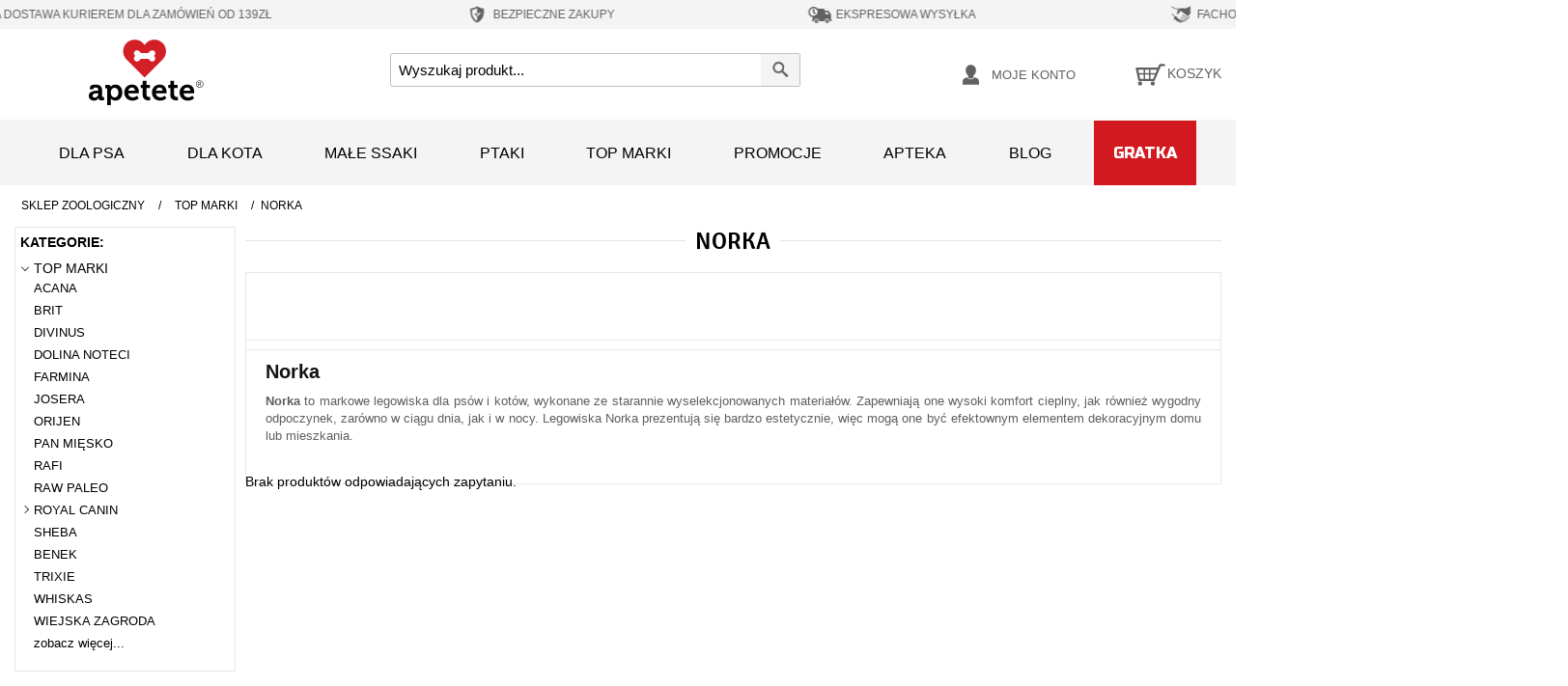

--- FILE ---
content_type: text/html; charset=UTF-8
request_url: https://apetete.pl/norka.html
body_size: 34002
content:
<!DOCTYPE html><!--[if lt IE 7 ]><html
lang="pl" id="top" class="no-js ie6"> <![endif]-->
<!--[if IE 7 ]><html
lang="pl" id="top" class="no-js ie7"> <![endif]-->
<!--[if IE 8 ]><html
lang="pl" id="top" class="no-js ie8"> <![endif]-->
<!--[if IE 9 ]><html
lang="pl" id="top" class="no-js ie9"> <![endif]-->
<!--[if (gt IE 9)|!(IE)]><!--><html
lang="pl" id="top" class="no-js"> <!--<![endif]--><head>
 <script data-footer-js-skip="true" async src="https://www.googletagmanager.com/gtag/js?id=G-F4S1PBN7BQ=dataLayer"></script> <script data-footer-js-skip="true">window.dataLayer=window.dataLayer||[];function gtag(){dataLayer.push(arguments);}
gtag('js',new Date());gtag('config','G-F4S1PBN7BQ');</script> <script data-footer-js-skip="true" defer crossorigin="anonymous">(function(w,d,s,l,i){w[l]=w[l]||[];w[l].push({'gtm.start':new Date().getTime(),event:'gtm.js'});var f=d.getElementsByTagName(s)[0],j=d.createElement(s),dl=l!='dataLayer'?'&l='+l:'';j.async=true;j.src='https://www.googletagmanager.com/gtm.js?id='+i+dl;f.parentNode.insertBefore(j,f);})(window,document,'script','dataLayer','GTM-WRMKS7N');</script> <meta
http-equiv="Content-Type" content="text/html; charset=utf-8" /><meta
name="robots" content="INDEX,FOLLOW" /><title>NORKA żwirek dla kotów | Producent | Sklep</title><meta
name="description" content="NORKA ofercie sklepu internetowego Apetete. Zaufaj wieloletniemu doświadczeniu i postaw na norka dostępne w Apetete." /><link
rel="stylesheet" type="text/css" href="https://apetete.pl/media/css_secure/ea280a1ea476fdd8c34fd5042a870c62.css?v=19.5" media="all" /><link
rel="canonical" href="https://apetete.pl/norka.html" />
<!--[if  (lte IE 8) & (!IEMobile)]><link
rel="stylesheet" type="text/css" href="https://apetete.pl/media/css_secure/1744d90b9d0e6ebae787c156a66e8624.css?v=19.5" media="all" />
<![endif]-->
<!--[if (gte IE 9) | (IEMobile)]><!--><link
rel="stylesheet" type="text/css" href="https://apetete.pl/media/css_secure/095be1b1955e84a9eb6d4ac8cc65b2fe.css?v=19.5" media="all" />
<!--<![endif]--><meta
name="viewport" content="initial-scale=1.0, width=device-width" /><meta
name="facebook-domain-verification" content="5o9lbfyxogpvv6nzsv6i4osv03xhkz" /><meta
name="p:domain_verify" content="A0fm9jVzChzhGydZLFmA6BfM9tfZW6mL"/><link
rel="preload" href="/skin/frontend/apetete/default/fonts/Signika-Regular.woff" as="font" crossorigin="anonymous"><link
rel="preload" href="/skin/frontend/apetete/default/fontawesome/webfonts/fa-solid-900.woff2" as="font" crossorigin="anonymous"><link
rel="preload" href="/skin/frontend/apetete/default/fonts/Signika-Bold.woff" as="font" crossorigin="anonymous"><link
rel="apple-touch-icon" sizes="57x57" href="/mobileicons/apple-touch-icon-57x57.png?v=1.01"><link
rel="apple-touch-icon" sizes="60x60" href="/mobileicons/apple-touch-icon-60x60.png?v=1.01"><link
rel="apple-touch-icon" sizes="72x72" href="/mobileicons/apple-touch-icon-72x72.png?v=1.01"><link
rel="apple-touch-icon" sizes="76x76" href="/mobileicons/apple-touch-icon-76x76.png?v=1.01"><link
rel="icon" type="image/svg" href="/mobileicons/favicon.svg?v=1.01" sizes="32x32"><link
rel="icon" type="image/svg" href="/mobileicons/favicon.svg?v=1.01" sizes="16x16"><link
rel="mask-icon" href="/mobileicons/safari-pinned-tab.svg?v=1.01" color="#d31920"><meta
name="apple-mobile-web-app-title" content="Apetete"><meta
name="application-name" content="Apetete"><meta
name="msapplication-TileColor" content="#ffffff"><meta
name="theme-color" content="#ffffff"></head><body
class=" catalog-category-view categorypath-norka-html category-norka"><noscript><iframe
src="https://www.googletagmanager.com/ns.html?id=GTM-WRMKS7N"
height="0" width="0" style="display:none;visibility:hidden"></iframe></noscript><div
class="wrapper">
<noscript><div
class="global-site-notice noscript"><div
class="notice-inner"><p>
<strong>JavaScript seems to be disabled in your browser.</strong><br
/>
You must have JavaScript enabled in your browser to utilize the functionality of this website.</p></div></div>
</noscript><div
class="page"><div
class="header-top-bar"><ul
class="header__floating-block"><li
class="header__floating-item">
<svg
version="1.1" id="free_delivery_icon" xmlns="http://www.w3.org/2000/svg" xmlns:xlink="http://www.w3.org/1999/xlink" x="0px" y="0px"
width="30px" height="30px" viewBox="0 0 50 50" enable-background="new 0 0 50 50" xml:space="preserve">
<path
fill="#616161" d="M48.107,31.049h-0.252v-8.713c0-0.393-0.188-0.981-0.429-1.294l-3.987-5.239
c-0.242-0.321-0.76-0.58-1.153-0.58h-6.488v-3c0-0.4-0.313-0.723-0.713-0.723H13.654c-0.875,0-1.66,0.723-1.732,1.598l-0.026,0.304
H7.763c-0.527,0-0.99,0.419-1.035,0.946c-0.046,0.518,0.338,0.945,0.865,0.945h13.862c0.526,0,0.911,0.419,0.865,0.946
c-0.043,0.518-0.508,0.947-1.026,0.947H3.96c-0.518,0-0.982,0.419-1.026,0.946c-0.045,0.518,0.339,0.946,0.865,0.946h14.959
c0.519,0,0.911,0.429,0.867,0.946c-0.045,0.527-0.509,0.947-1.036,0.947H5.862c-0.526,0-0.982,0.428-1.036,0.946
c-0.044,0.526,0.348,0.946,0.875,0.946h16.521c0.526,0,0.911,0.429,0.865,0.945c-0.045,0.527-0.499,0.947-1.026,0.947H2.229
c-0.517,0-0.981,0.428-1.026,0.955c-0.044,0.518,0.339,0.946,0.865,0.946h12.149v4.393h-0.384c-0.384,0-0.696,0.318-0.696,0.714
v2.515c0,0.394,0.322,0.715,0.714,0.715h2.455c0-2.713,2.203-4.916,4.926-4.916c2.705,0,4.909,2.203,4.909,4.916h9.89
c0-2.713,2.205-4.916,4.918-4.916s4.919,2.203,4.919,4.916h2.221c0.393,0,0.714-0.321,0.714-0.715v-2.515
C48.802,31.367,48.489,31.049,48.107,31.049z M37.627,22.158v-4.205h2.999c0.375,0,0.867,0.241,1.099,0.544l2.669,3.661H37.627z"/>
<path
fill="#616161" d="M21.231,31.476c-1.946,0-3.516,1.579-3.516,3.517c0,1.938,1.57,3.508,3.516,3.508
c1.928,0,3.499-1.569,3.499-3.508C24.73,33.055,23.16,31.476,21.231,31.476z M21.231,36.163c-0.642,0-1.179-0.52-1.179-1.171
c0-0.645,0.537-1.171,1.179-1.171s1.16,0.526,1.16,1.171C22.392,35.644,21.874,36.163,21.231,36.163z"/>
<path
fill="#616161" d="M40.948,31.476c-1.946,0-3.516,1.579-3.516,3.517c0,1.938,1.569,3.508,3.516,3.508
c1.938,0,3.508-1.569,3.508-3.508C44.456,33.055,42.886,31.476,40.948,31.476z M40.948,36.163c-0.642,0-1.169-0.52-1.169-1.171
c0-0.645,0.527-1.171,1.169-1.171c0.634,0,1.16,0.526,1.16,1.171C42.108,35.644,41.582,36.163,40.948,36.163z"/>
</svg>
<span>DARMOWA DOSTAWA KURIEREM dla zamówień od 139zł</span></li><li
class="header__floating-item">
<svg
version="1.1" id="save_order_icon" xmlns="http://www.w3.org/2000/svg" xmlns:xlink="http://www.w3.org/1999/xlink" x="0px" y="0px"
width="25px" height="30px" viewBox="0 0 50 50" enable-background="new 0 0 50 50" xml:space="preserve">
<path
fill-rule="evenodd" clip-rule="evenodd" fill="#616161" d="M38.76,12.547c-0.148-0.128-0.335-0.114-0.507-0.117
c-0.45-0.005-0.901-0.039-1.353-0.074c-0.805-0.064-1.605-0.173-2.397-0.327c-1.892-0.363-3.713-0.947-5.456-1.76
c-1.203-0.562-2.354-1.215-3.445-1.971c-0.172-0.121-0.341-0.243-0.544-0.306H24.98c-0.123,0.05-0.255,0.08-0.363,0.161
c-0.316,0.237-0.65,0.447-0.984,0.658c-1.04,0.66-2.123,1.236-3.254,1.723c-1.348,0.582-2.739,1.035-4.171,1.35
c-1.009,0.222-2.024,0.384-3.053,0.47c-0.464,0.039-0.925,0.069-1.39,0.078c-0.178,0.003-0.373-0.017-0.525,0.115v8.65
c0.04,0.101,0.009,0.206,0.019,0.308v0.187v0.18c0.01,0.625,0.015,1.25,0.101,1.868c0.146,1.054,0.354,2.095,0.642,3.12
c0.388,1.384,0.883,2.728,1.514,4.019c0.562,1.148,1.204,2.246,1.941,3.289c0.674,0.955,1.408,1.857,2.214,2.701
c0.373,0.393,0.76,0.772,1.159,1.139c0.466,0.427,0.942,0.838,1.438,1.226c1.307,1.019,2.701,1.894,4.187,2.628
c0.393,0.193,0.74,0.201,1.123-0.002c0.474-0.249,0.948-0.496,1.412-0.764c1.95-1.131,3.711-2.504,5.269-4.139
c0.661-0.693,1.283-1.416,1.858-2.179c1.011-1.344,1.872-2.778,2.575-4.306c0.744-1.616,1.31-3.289,1.668-5.031
c0.164-0.792,0.318-1.584,0.347-2.396c0.011-0.284,0.008-0.57,0.054-0.852v-0.268c-0.031-0.076-0.031-0.153,0-0.23V12.547z
M25.012,38.331c0,0.254,0,0.256-0.221,0.127c-5.069-2.949-8.353-7.268-9.861-12.931c-0.368-1.384-0.563-2.798-0.604-4.232
c-0.055-1.906-0.009-3.814-0.028-5.72c-0.001-0.199,0.128-0.174,0.235-0.188c1.299-0.165,2.577-0.429,3.836-0.786
c2.256-0.64,4.392-1.562,6.402-2.771c0.068-0.041,0.146-0.134,0.213-0.094c0.068,0.038,0.028,0.151,0.028,0.231
c0,4.433,0,8.866,0,13.3v0.248c-0.103-0.037-0.143-0.099-0.192-0.146c-0.991-0.992-1.985-1.982-2.973-2.979
c-0.116-0.116-0.17-0.11-0.281,0.002c-0.589,0.601-1.184,1.198-1.784,1.787c-0.12,0.117-0.122,0.177-0.003,0.296
c1.697,1.688,3.387,3.382,5.081,5.071c0.113,0.113,0.156,0.225,0.156,0.383C25.012,32.73,25.012,35.529,25.012,38.331
M32.454,22.241c-2.435,2.428-4.864,4.86-7.295,7.29c-0.034,0.035-0.061,0.083-0.142,0.092c0-1.205,0.014-2.397-0.006-3.59
c-0.007-0.332,0.088-0.562,0.326-0.796c1.684-1.661,3.354-3.338,5.021-5.016c0.125-0.126,0.191-0.148,0.326-0.008
c0.584,0.598,1.176,1.187,1.771,1.773C32.563,22.09,32.553,22.142,32.454,22.241"/>
</svg>
<span>BEZPIECZNE ZAKUPY</span></li><li
class="header__floating-item">
<svg
version="1.1" id="express_delivery_icon" xmlns="http://www.w3.org/2000/svg" xmlns:xlink="http://www.w3.org/1999/xlink" x="0px" y="0px"
width="30px" height="30px" viewBox="0 0 50 50" enable-background="new 0 0 50 50" xml:space="preserve">
<path
fill="#616161" d="M17.948,34.137c-2.176,0-3.935,1.77-3.935,3.936c0,2.176,1.759,3.936,3.935,3.936
c2.166,0,3.926-1.76,3.926-3.936C21.874,35.906,20.114,34.137,17.948,34.137 M17.948,39.387c-0.719,0-1.315-0.586-1.315-1.314
c0-0.719,0.596-1.305,1.315-1.305c0.719,0,1.305,0.586,1.305,1.305C19.253,38.801,18.667,39.387,17.948,39.387"/>
<path
fill="#616161" d="M40.035,34.137c-2.176,0-3.936,1.77-3.936,3.936c0,2.176,1.76,3.936,3.936,3.936s3.936-1.76,3.936-3.936
C43.971,35.906,42.211,34.137,40.035,34.137 M40.035,39.387c-0.719,0-1.305-0.586-1.305-1.314c0-0.719,0.586-1.305,1.305-1.305
s1.305,0.586,1.305,1.305C41.34,38.801,40.754,39.387,40.035,39.387"/>
<path
fill="#616161" d="M48.057,33.654h-0.274v-9.761c0-0.444-0.208-1.097-0.481-1.447l-4.476-5.874
c-0.264-0.359-0.841-0.644-1.286-0.644h-7.265v-3.367c0-0.445-0.358-0.804-0.804-0.804H15.915c2.601,1.361,4.379,4.086,4.379,7.227
c0,4.502-3.66,8.145-8.154,8.145c-0.709,0-1.39-0.095-2.052-0.266v6.791H9.662c-0.435,0-0.785,0.361-0.785,0.795v2.82
c0,0.443,0.359,0.803,0.804,0.803h2.753c0-3.037,2.468-5.506,5.514-5.506c3.037,0,5.506,2.469,5.506,5.506H34.53
c0-3.037,2.468-5.506,5.505-5.506c3.047,0,5.516,2.469,5.516,5.506h2.486c0.445,0,0.805-0.359,0.805-0.803v-2.82
C48.842,34.016,48.492,33.654,48.057,33.654 M36.317,23.694v-4.71h3.358c0.426,0,0.975,0.274,1.229,0.615l2.999,4.095H36.317z
M11.289,20.309l3.226,2.696c0.369,0.321,0.927,0.303,1.277-0.038c0.35-0.351,0.378-0.88,0.094-1.259l-0.019-0.01l-0.028-0.027
l-2.336-2.781c-0.095-0.123-0.152-0.266-0.161-0.416l-0.35-5.222c-0.038-0.492-0.435-0.86-0.937-0.86
c-0.482,0-0.889,0.358-0.936,0.823v0.074l-0.379,5.742c0,0.038-0.009,0.085-0.009,0.114v0.066c0,0.34,0.123,0.699,0.388,0.954
C11.166,20.214,11.223,20.262,11.289,20.309"/>
<path
fill="#616161" d="M15.886,21.708l-0.019-0.009l-0.028-0.028l-2.337-2.781c-0.094-0.123-0.151-0.266-0.161-0.416l-0.35-5.222
c-0.037-0.491-0.435-0.86-0.936-0.86c-0.482,0-0.889,0.358-0.936,0.823v0.074l-0.379,5.742c0,0.038-0.009,0.085-0.009,0.114v0.066
c0,0.34,0.123,0.699,0.388,0.954c0.047,0.048,0.104,0.096,0.17,0.143l3.225,2.696c0.369,0.321,0.927,0.303,1.277-0.038
C16.141,22.616,16.169,22.087,15.886,21.708"/>
<path
fill="#616161" d="M20.417,11.758c-2.024-2.309-4.985-3.766-8.277-3.766c-6.045,0-10.982,4.929-10.982,10.991
c0,5.346,3.85,9.829,8.929,10.784c0.672,0.133,1.353,0.199,2.053,0.199c6.054,0,10.992-4.929,10.992-10.983
C23.132,16.222,22.11,13.687,20.417,11.758 M12.14,27.129c-0.709,0-1.391-0.096-2.053-0.266c-3.5-0.907-6.092-4.086-6.092-7.88
c0-4.502,3.642-8.152,8.145-8.152c1.362,0,2.649,0.34,3.774,0.927c2.602,1.362,4.38,4.086,4.38,7.226
C20.294,23.486,16.633,27.129,12.14,27.129"/>
</svg>
<span>EKSPRESOWA WYSYŁKA</span></li><li
class="header__floating-item">
<svg
version="1.1" id="expert_advice_icon" xmlns="http://www.w3.org/2000/svg" xmlns:xlink="http://www.w3.org/1999/xlink" x="0px" y="0px"
width="25px" height="30px" viewBox="0 0 50 50" enable-background="new 0 0 50 50" xml:space="preserve">
<path
fill="#616161" d="M15.914,14.224l5.082-0.079c-1.554,0.808-2.949,1.8-3.385,2.743c0,0-0.357,3.64-0.976,5.518
c-0.215,0.651,0.063,1.372,0.674,1.673c1.174,0.587,3.108,0.547,4.662-4.321c0,0,0.937-1.498,2.204-2.243l15.817,11.647
c0.706,0.491,0.857,1.498,0.357,2.156c-0.491,0.706-1.498,0.856-2.156,0.356l-0.81-0.586c-0.055-0.049-0.149-0.088-0.205-0.183
l-8.389-5.701c-0.293-0.174-0.57-0.166-0.85,0.032c-0.213,0.15-0.34,0.396-0.324,0.658c0.008,0.238,0.119,0.428,0.317,0.563
l7.834,5.344l0.705,0.491c0.563,0.548,0.657,1.421,0.206,2.07c-0.452,0.603-1.705,0.721-2.553,0.182
c-0.15-0.135-0.254-0.276-0.453-0.364l-7.047-5.099c-0.16-0.183-0.35-0.269-0.588-0.261c-0.413,0.016-0.753,0.363-0.746,0.777
c0,0.26,0.112,0.459,0.271,0.602l7.198,5.139c0.707,0.491,0.857,1.498,0.359,2.156c-0.224,0.35-0.604,0.563-1.033,0.635
c-0.428,0.07-0.824-0.056-1.172-0.277l-6.042-4.377c-0.143-0.08-0.278-0.119-0.445-0.119c-0.428,0-0.8,0.373-0.775,0.808
c0.007,0.239,0.119,0.429,0.315,0.563l3.783,2.847c0.254,0.183,0.412,0.468,0.477,0.753c0.063,0.286-0.018,0.627-0.199,0.833
c-0.182,0.254-0.468,0.413-0.753,0.476c-0.285,0.063-0.627-0.016-0.833-0.199l-0.35-0.221c0.018-0.627-0.308-1.293-0.863-1.697
c-0.452-0.309-1.038-0.428-1.562-0.301l-0.699-0.445c0.057-0.729-0.276-1.529-0.927-1.982c-0.706-0.49-1.578-0.49-2.283-0.117
l-0.254-0.183c0.151-0.833-0.183-1.688-0.888-2.181l-0.048-0.047c-0.801-0.539-1.815-0.484-2.562,0.039h-0.048l0.04-0.104
c0.771-1.063,0.492-2.545-0.563-3.313c-0.903-0.627-2.156-0.517-2.941,0.205l-2.632-3.053c-0.714-0.833-1.57-1.53-2.521-2.07
l-1.666-0.943v1.887l1.205,0.698c0.857,0.498,1.626,1.134,2.269,1.887l2.45,2.854l-1.126,1.609c-0.77,1.063-0.491,2.545,0.563,3.314
c0.904,0.627,2.156,0.516,2.941-0.206c-0.483,0.952-0.222,2.149,0.682,2.776l0.048,0.047c0.904,0.625,2.156,0.467,2.886-0.35
c-0.285,1.008,0.151,2.182,1.237,2.625c0.983,0.404,2.109,0.023,2.703-0.857l0.064-0.094c-0.342,0.84-0.04,1.895,0.714,2.434
c0.902,0.627,2.204,0.412,2.83-0.491l0.356-0.499h0.047c0.508,0.355,1.096,0.521,1.674,0.49c0.103-0.008,0.199-0.008,0.293-0.016
c0.722-0.135,1.332-0.507,1.736-1.063c0.271-0.355,0.397-0.753,0.469-1.189l0.301,0.231c0.555,0.403,1.244,0.61,1.966,0.569
c0.103,0,0.246-0.008,0.342-0.015c0.808-0.144,1.513-0.563,2.013-1.222c0.453-0.602,0.66-1.34,0.571-2.061
c0.19-0.017,0.437-0.024,0.675-0.041c0.92-0.047,1.775-0.388,2.314-1.142c0.404-0.556,0.563-1.142,0.579-1.823
c0.245,0.039,0.53,0.071,0.823,0.055c0.104,0,0.248-0.008,0.343-0.016c0.808-0.142,1.513-0.563,2.013-1.221
c0.896-1.355,0.604-3.273-0.761-4.266l-0.507-0.412c0.658-1.355,1.712-2.473,3.037-3.195l0.895-0.491V7.992l-8.643,3.965
c-1.125,0.515-2.395,0.634-3.582,0.316c-1.586-0.428-3.918-0.689-6.899-0.023c-0.142,0.055-0.523,0.166-0.998,0.341l-9.531,0.111
c-0.626,0.008-1.245-0.159-1.792-0.476L5.678,8.032V9.8l6.398,3.782c0.675,0.404,1.443,0.61,2.229,0.61L15.914,14.224z"/>
</svg>
<span>FACHOWE PORADY</span></li><li
class="header__floating-item">
<svg
version="1.1" id="lowest_prices_icon" xmlns="http://www.w3.org/2000/svg" xmlns:xlink="http://www.w3.org/1999/xlink" x="0px" y="0px"
width="25px" height="30px" viewBox="0 0 50 50" enable-background="new 0 0 50 50" xml:space="preserve">
<path
fill="#616161" d="M25.001,7.992c-9.393,0-17.01,7.617-17.01,17.008c0,9.393,7.617,17.008,17.01,17.008
c9.392,0,17.008-7.615,17.008-17.008C42.009,15.609,34.393,7.992,25.001,7.992 M29.88,31.705c-0.747,0.895-1.71,1.51-2.838,1.824
c-0.498,0.133-0.715,0.398-0.697,0.896s0,1.012,0,1.51c0,0.447-0.231,0.682-0.664,0.697c-0.547,0.016-1.079,0.016-1.626,0
c-0.482-0.016-0.696-0.283-0.696-0.748c0-0.365,0-0.73-0.018-1.094c0-0.814-0.032-0.848-0.813-0.963
c-0.997-0.166-1.974-0.383-2.888-0.83c-0.713-0.348-0.797-0.531-0.58-1.277c0.149-0.563,0.298-1.111,0.482-1.676
c0.196-0.646,0.381-0.73,0.961-0.416c1.013,0.533,2.072,0.814,3.202,0.963c0.729,0.084,1.428,0.018,2.108-0.281
c1.243-0.549,1.443-1.992,0.38-2.871c-0.365-0.299-0.763-0.514-1.193-0.695c-1.096-0.483-2.24-0.849-3.271-1.479
c-1.675-1.012-2.737-2.389-2.621-4.43c0.133-2.308,1.445-3.751,3.567-4.53c0.881-0.314,0.881-0.3,0.881-1.212v-0.929
c0.015-0.697,0.132-0.813,0.812-0.83h0.632c1.46,0,1.46,0,1.46,1.46c0,1.029,0,1.046,1.028,1.196c0.78,0.115,1.543,0.348,2.273,0.68
c0.398,0.182,0.548,0.464,0.434,0.879c-0.185,0.631-0.35,1.26-0.565,1.892c-0.198,0.598-0.382,0.681-0.947,0.398
c-1.144-0.548-2.339-0.78-3.6-0.713c-0.333,0.016-0.648,0.065-0.962,0.199c-1.097,0.479-1.262,1.676-0.333,2.421
c0.466,0.382,1.013,0.647,1.561,0.88c0.962,0.397,1.942,0.78,2.853,1.295C31.157,25.548,31.937,29.215,29.88,31.705"/>
</svg>
<span>NAJNIŻSZE CENY</span></li></ul><ul
class="header__floating-block--add"><li
class="header__floating-item">
<svg
version="1.1" id="free_delivery2_icon" xmlns="http://www.w3.org/2000/svg" xmlns:xlink="http://www.w3.org/1999/xlink" x="0px" y="0px"
width="30px" height="30px" viewBox="0 0 50 50" enable-background="new 0 0 50 50" xml:space="preserve">
<path
fill="#616161" d="M48.107,31.049h-0.252v-8.713c0-0.393-0.188-0.981-0.429-1.294l-3.987-5.239
c-0.242-0.321-0.76-0.58-1.153-0.58h-6.488v-3c0-0.4-0.313-0.723-0.713-0.723H13.654c-0.875,0-1.66,0.723-1.732,1.598l-0.026,0.304
H7.763c-0.527,0-0.99,0.419-1.035,0.946c-0.046,0.518,0.338,0.945,0.865,0.945h13.862c0.526,0,0.911,0.419,0.865,0.946
c-0.043,0.518-0.508,0.947-1.026,0.947H3.96c-0.518,0-0.982,0.419-1.026,0.946c-0.045,0.518,0.339,0.946,0.865,0.946h14.959
c0.519,0,0.911,0.429,0.867,0.946c-0.045,0.527-0.509,0.947-1.036,0.947H5.862c-0.526,0-0.982,0.428-1.036,0.946
c-0.044,0.526,0.348,0.946,0.875,0.946h16.521c0.526,0,0.911,0.429,0.865,0.945c-0.045,0.527-0.499,0.947-1.026,0.947H2.229
c-0.517,0-0.981,0.428-1.026,0.955c-0.044,0.518,0.339,0.946,0.865,0.946h12.149v4.393h-0.384c-0.384,0-0.696,0.318-0.696,0.714
v2.515c0,0.394,0.322,0.715,0.714,0.715h2.455c0-2.713,2.203-4.916,4.926-4.916c2.705,0,4.909,2.203,4.909,4.916h9.89
c0-2.713,2.205-4.916,4.918-4.916s4.919,2.203,4.919,4.916h2.221c0.393,0,0.714-0.321,0.714-0.715v-2.515
C48.802,31.367,48.489,31.049,48.107,31.049z M37.627,22.158v-4.205h2.999c0.375,0,0.867,0.241,1.099,0.544l2.669,3.661H37.627z"/>
<path
fill="#616161" d="M21.231,31.476c-1.946,0-3.516,1.579-3.516,3.517c0,1.938,1.57,3.508,3.516,3.508
c1.928,0,3.499-1.569,3.499-3.508C24.73,33.055,23.16,31.476,21.231,31.476z M21.231,36.163c-0.642,0-1.179-0.52-1.179-1.171
c0-0.645,0.537-1.171,1.179-1.171s1.16,0.526,1.16,1.171C22.392,35.644,21.874,36.163,21.231,36.163z"/>
<path
fill="#616161" d="M40.948,31.476c-1.946,0-3.516,1.579-3.516,3.517c0,1.938,1.569,3.508,3.516,3.508
c1.938,0,3.508-1.569,3.508-3.508C44.456,33.055,42.886,31.476,40.948,31.476z M40.948,36.163c-0.642,0-1.169-0.52-1.169-1.171
c0-0.645,0.527-1.171,1.169-1.171c0.634,0,1.16,0.526,1.16,1.171C42.108,35.644,41.582,36.163,40.948,36.163z"/>
</svg>
<span>DARMOWA DOSTAWA Kurierem dla zamówień od 139zł</span></li><li
class="header__floating-item">
<svg
version="1.1" id="save_order2_icon" xmlns="http://www.w3.org/2000/svg" xmlns:xlink="http://www.w3.org/1999/xlink" x="0px" y="0px"
width="25px" height="30px" viewBox="0 0 50 50" enable-background="new 0 0 50 50" xml:space="preserve">
<path
fill-rule="evenodd" clip-rule="evenodd" fill="#616161" d="M38.76,12.547c-0.148-0.128-0.335-0.114-0.507-0.117
c-0.45-0.005-0.901-0.039-1.353-0.074c-0.805-0.064-1.605-0.173-2.397-0.327c-1.892-0.363-3.713-0.947-5.456-1.76
c-1.203-0.562-2.354-1.215-3.445-1.971c-0.172-0.121-0.341-0.243-0.544-0.306H24.98c-0.123,0.05-0.255,0.08-0.363,0.161
c-0.316,0.237-0.65,0.447-0.984,0.658c-1.04,0.66-2.123,1.236-3.254,1.723c-1.348,0.582-2.739,1.035-4.171,1.35
c-1.009,0.222-2.024,0.384-3.053,0.47c-0.464,0.039-0.925,0.069-1.39,0.078c-0.178,0.003-0.373-0.017-0.525,0.115v8.65
c0.04,0.101,0.009,0.206,0.019,0.308v0.187v0.18c0.01,0.625,0.015,1.25,0.101,1.868c0.146,1.054,0.354,2.095,0.642,3.12
c0.388,1.384,0.883,2.728,1.514,4.019c0.562,1.148,1.204,2.246,1.941,3.289c0.674,0.955,1.408,1.857,2.214,2.701
c0.373,0.393,0.76,0.772,1.159,1.139c0.466,0.427,0.942,0.838,1.438,1.226c1.307,1.019,2.701,1.894,4.187,2.628
c0.393,0.193,0.74,0.201,1.123-0.002c0.474-0.249,0.948-0.496,1.412-0.764c1.95-1.131,3.711-2.504,5.269-4.139
c0.661-0.693,1.283-1.416,1.858-2.179c1.011-1.344,1.872-2.778,2.575-4.306c0.744-1.616,1.31-3.289,1.668-5.031
c0.164-0.792,0.318-1.584,0.347-2.396c0.011-0.284,0.008-0.57,0.054-0.852v-0.268c-0.031-0.076-0.031-0.153,0-0.23V12.547z
M25.012,38.331c0,0.254,0,0.256-0.221,0.127c-5.069-2.949-8.353-7.268-9.861-12.931c-0.368-1.384-0.563-2.798-0.604-4.232
c-0.055-1.906-0.009-3.814-0.028-5.72c-0.001-0.199,0.128-0.174,0.235-0.188c1.299-0.165,2.577-0.429,3.836-0.786
c2.256-0.64,4.392-1.562,6.402-2.771c0.068-0.041,0.146-0.134,0.213-0.094c0.068,0.038,0.028,0.151,0.028,0.231
c0,4.433,0,8.866,0,13.3v0.248c-0.103-0.037-0.143-0.099-0.192-0.146c-0.991-0.992-1.985-1.982-2.973-2.979
c-0.116-0.116-0.17-0.11-0.281,0.002c-0.589,0.601-1.184,1.198-1.784,1.787c-0.12,0.117-0.122,0.177-0.003,0.296
c1.697,1.688,3.387,3.382,5.081,5.071c0.113,0.113,0.156,0.225,0.156,0.383C25.012,32.73,25.012,35.529,25.012,38.331
M32.454,22.241c-2.435,2.428-4.864,4.86-7.295,7.29c-0.034,0.035-0.061,0.083-0.142,0.092c0-1.205,0.014-2.397-0.006-3.59
c-0.007-0.332,0.088-0.562,0.326-0.796c1.684-1.661,3.354-3.338,5.021-5.016c0.125-0.126,0.191-0.148,0.326-0.008
c0.584,0.598,1.176,1.187,1.771,1.773C32.563,22.09,32.553,22.142,32.454,22.241"/>
</svg>
<span>BEZPIECZNE ZAKUPY</span></li><li
class="header__floating-item">
<svg
version="1.1" id="express_delivery2_icon" xmlns="http://www.w3.org/2000/svg" xmlns:xlink="http://www.w3.org/1999/xlink" x="0px" y="0px"
width="30px" height="30px" viewBox="0 0 50 50" enable-background="new 0 0 50 50" xml:space="preserve">
<path
fill="#616161" d="M17.948,34.137c-2.176,0-3.935,1.77-3.935,3.936c0,2.176,1.759,3.936,3.935,3.936
c2.166,0,3.926-1.76,3.926-3.936C21.874,35.906,20.114,34.137,17.948,34.137 M17.948,39.387c-0.719,0-1.315-0.586-1.315-1.314
c0-0.719,0.596-1.305,1.315-1.305c0.719,0,1.305,0.586,1.305,1.305C19.253,38.801,18.667,39.387,17.948,39.387"/>
<path
fill="#616161" d="M40.035,34.137c-2.176,0-3.936,1.77-3.936,3.936c0,2.176,1.76,3.936,3.936,3.936s3.936-1.76,3.936-3.936
C43.971,35.906,42.211,34.137,40.035,34.137 M40.035,39.387c-0.719,0-1.305-0.586-1.305-1.314c0-0.719,0.586-1.305,1.305-1.305
s1.305,0.586,1.305,1.305C41.34,38.801,40.754,39.387,40.035,39.387"/>
<path
fill="#616161" d="M48.057,33.654h-0.274v-9.761c0-0.444-0.208-1.097-0.481-1.447l-4.476-5.874
c-0.264-0.359-0.841-0.644-1.286-0.644h-7.265v-3.367c0-0.445-0.358-0.804-0.804-0.804H15.915c2.601,1.361,4.379,4.086,4.379,7.227
c0,4.502-3.66,8.145-8.154,8.145c-0.709,0-1.39-0.095-2.052-0.266v6.791H9.662c-0.435,0-0.785,0.361-0.785,0.795v2.82
c0,0.443,0.359,0.803,0.804,0.803h2.753c0-3.037,2.468-5.506,5.514-5.506c3.037,0,5.506,2.469,5.506,5.506H34.53
c0-3.037,2.468-5.506,5.505-5.506c3.047,0,5.516,2.469,5.516,5.506h2.486c0.445,0,0.805-0.359,0.805-0.803v-2.82
C48.842,34.016,48.492,33.654,48.057,33.654 M36.317,23.694v-4.71h3.358c0.426,0,0.975,0.274,1.229,0.615l2.999,4.095H36.317z
M11.289,20.309l3.226,2.696c0.369,0.321,0.927,0.303,1.277-0.038c0.35-0.351,0.378-0.88,0.094-1.259l-0.019-0.01l-0.028-0.027
l-2.336-2.781c-0.095-0.123-0.152-0.266-0.161-0.416l-0.35-5.222c-0.038-0.492-0.435-0.86-0.937-0.86
c-0.482,0-0.889,0.358-0.936,0.823v0.074l-0.379,5.742c0,0.038-0.009,0.085-0.009,0.114v0.066c0,0.34,0.123,0.699,0.388,0.954
C11.166,20.214,11.223,20.262,11.289,20.309"/>
<path
fill="#616161" d="M15.886,21.708l-0.019-0.009l-0.028-0.028l-2.337-2.781c-0.094-0.123-0.151-0.266-0.161-0.416l-0.35-5.222
c-0.037-0.491-0.435-0.86-0.936-0.86c-0.482,0-0.889,0.358-0.936,0.823v0.074l-0.379,5.742c0,0.038-0.009,0.085-0.009,0.114v0.066
c0,0.34,0.123,0.699,0.388,0.954c0.047,0.048,0.104,0.096,0.17,0.143l3.225,2.696c0.369,0.321,0.927,0.303,1.277-0.038
C16.141,22.616,16.169,22.087,15.886,21.708"/>
<path
fill="#616161" d="M20.417,11.758c-2.024-2.309-4.985-3.766-8.277-3.766c-6.045,0-10.982,4.929-10.982,10.991
c0,5.346,3.85,9.829,8.929,10.784c0.672,0.133,1.353,0.199,2.053,0.199c6.054,0,10.992-4.929,10.992-10.983
C23.132,16.222,22.11,13.687,20.417,11.758 M12.14,27.129c-0.709,0-1.391-0.096-2.053-0.266c-3.5-0.907-6.092-4.086-6.092-7.88
c0-4.502,3.642-8.152,8.145-8.152c1.362,0,2.649,0.34,3.774,0.927c2.602,1.362,4.38,4.086,4.38,7.226
C20.294,23.486,16.633,27.129,12.14,27.129"/>
</svg>
<span>EKSPRESOWA WYSYŁKA</span></li><li
class="header__floating-item">
<svg
version="1.1" id="expert_advice2_icon" xmlns="http://www.w3.org/2000/svg" xmlns:xlink="http://www.w3.org/1999/xlink" x="0px" y="0px"
width="25px" height="30px" viewBox="0 0 50 50" enable-background="new 0 0 50 50" xml:space="preserve">
<path
fill="#616161" d="M15.914,14.224l5.082-0.079c-1.554,0.808-2.949,1.8-3.385,2.743c0,0-0.357,3.64-0.976,5.518
c-0.215,0.651,0.063,1.372,0.674,1.673c1.174,0.587,3.108,0.547,4.662-4.321c0,0,0.937-1.498,2.204-2.243l15.817,11.647
c0.706,0.491,0.857,1.498,0.357,2.156c-0.491,0.706-1.498,0.856-2.156,0.356l-0.81-0.586c-0.055-0.049-0.149-0.088-0.205-0.183
l-8.389-5.701c-0.293-0.174-0.57-0.166-0.85,0.032c-0.213,0.15-0.34,0.396-0.324,0.658c0.008,0.238,0.119,0.428,0.317,0.563
l7.834,5.344l0.705,0.491c0.563,0.548,0.657,1.421,0.206,2.07c-0.452,0.603-1.705,0.721-2.553,0.182
c-0.15-0.135-0.254-0.276-0.453-0.364l-7.047-5.099c-0.16-0.183-0.35-0.269-0.588-0.261c-0.413,0.016-0.753,0.363-0.746,0.777
c0,0.26,0.112,0.459,0.271,0.602l7.198,5.139c0.707,0.491,0.857,1.498,0.359,2.156c-0.224,0.35-0.604,0.563-1.033,0.635
c-0.428,0.07-0.824-0.056-1.172-0.277l-6.042-4.377c-0.143-0.08-0.278-0.119-0.445-0.119c-0.428,0-0.8,0.373-0.775,0.808
c0.007,0.239,0.119,0.429,0.315,0.563l3.783,2.847c0.254,0.183,0.412,0.468,0.477,0.753c0.063,0.286-0.018,0.627-0.199,0.833
c-0.182,0.254-0.468,0.413-0.753,0.476c-0.285,0.063-0.627-0.016-0.833-0.199l-0.35-0.221c0.018-0.627-0.308-1.293-0.863-1.697
c-0.452-0.309-1.038-0.428-1.562-0.301l-0.699-0.445c0.057-0.729-0.276-1.529-0.927-1.982c-0.706-0.49-1.578-0.49-2.283-0.117
l-0.254-0.183c0.151-0.833-0.183-1.688-0.888-2.181l-0.048-0.047c-0.801-0.539-1.815-0.484-2.562,0.039h-0.048l0.04-0.104
c0.771-1.063,0.492-2.545-0.563-3.313c-0.903-0.627-2.156-0.517-2.941,0.205l-2.632-3.053c-0.714-0.833-1.57-1.53-2.521-2.07
l-1.666-0.943v1.887l1.205,0.698c0.857,0.498,1.626,1.134,2.269,1.887l2.45,2.854l-1.126,1.609c-0.77,1.063-0.491,2.545,0.563,3.314
c0.904,0.627,2.156,0.516,2.941-0.206c-0.483,0.952-0.222,2.149,0.682,2.776l0.048,0.047c0.904,0.625,2.156,0.467,2.886-0.35
c-0.285,1.008,0.151,2.182,1.237,2.625c0.983,0.404,2.109,0.023,2.703-0.857l0.064-0.094c-0.342,0.84-0.04,1.895,0.714,2.434
c0.902,0.627,2.204,0.412,2.83-0.491l0.356-0.499h0.047c0.508,0.355,1.096,0.521,1.674,0.49c0.103-0.008,0.199-0.008,0.293-0.016
c0.722-0.135,1.332-0.507,1.736-1.063c0.271-0.355,0.397-0.753,0.469-1.189l0.301,0.231c0.555,0.403,1.244,0.61,1.966,0.569
c0.103,0,0.246-0.008,0.342-0.015c0.808-0.144,1.513-0.563,2.013-1.222c0.453-0.602,0.66-1.34,0.571-2.061
c0.19-0.017,0.437-0.024,0.675-0.041c0.92-0.047,1.775-0.388,2.314-1.142c0.404-0.556,0.563-1.142,0.579-1.823
c0.245,0.039,0.53,0.071,0.823,0.055c0.104,0,0.248-0.008,0.343-0.016c0.808-0.142,1.513-0.563,2.013-1.221
c0.896-1.355,0.604-3.273-0.761-4.266l-0.507-0.412c0.658-1.355,1.712-2.473,3.037-3.195l0.895-0.491V7.992l-8.643,3.965
c-1.125,0.515-2.395,0.634-3.582,0.316c-1.586-0.428-3.918-0.689-6.899-0.023c-0.142,0.055-0.523,0.166-0.998,0.341l-9.531,0.111
c-0.626,0.008-1.245-0.159-1.792-0.476L5.678,8.032V9.8l6.398,3.782c0.675,0.404,1.443,0.61,2.229,0.61L15.914,14.224z"/>
</svg>
<span>FACHOWE PORADY</span></li><li
class="header__floating-item">
<svg
version="1.1" id="lowest_prices2_icon" xmlns="http://www.w3.org/2000/svg" xmlns:xlink="http://www.w3.org/1999/xlink" x="0px" y="0px"
width="25px" height="30px" viewBox="0 0 50 50" enable-background="new 0 0 50 50" xml:space="preserve">
<path
fill="#616161" d="M25.001,7.992c-9.393,0-17.01,7.617-17.01,17.008c0,9.393,7.617,17.008,17.01,17.008
c9.392,0,17.008-7.615,17.008-17.008C42.009,15.609,34.393,7.992,25.001,7.992 M29.88,31.705c-0.747,0.895-1.71,1.51-2.838,1.824
c-0.498,0.133-0.715,0.398-0.697,0.896s0,1.012,0,1.51c0,0.447-0.231,0.682-0.664,0.697c-0.547,0.016-1.079,0.016-1.626,0
c-0.482-0.016-0.696-0.283-0.696-0.748c0-0.365,0-0.73-0.018-1.094c0-0.814-0.032-0.848-0.813-0.963
c-0.997-0.166-1.974-0.383-2.888-0.83c-0.713-0.348-0.797-0.531-0.58-1.277c0.149-0.563,0.298-1.111,0.482-1.676
c0.196-0.646,0.381-0.73,0.961-0.416c1.013,0.533,2.072,0.814,3.202,0.963c0.729,0.084,1.428,0.018,2.108-0.281
c1.243-0.549,1.443-1.992,0.38-2.871c-0.365-0.299-0.763-0.514-1.193-0.695c-1.096-0.483-2.24-0.849-3.271-1.479
c-1.675-1.012-2.737-2.389-2.621-4.43c0.133-2.308,1.445-3.751,3.567-4.53c0.881-0.314,0.881-0.3,0.881-1.212v-0.929
c0.015-0.697,0.132-0.813,0.812-0.83h0.632c1.46,0,1.46,0,1.46,1.46c0,1.029,0,1.046,1.028,1.196c0.78,0.115,1.543,0.348,2.273,0.68
c0.398,0.182,0.548,0.464,0.434,0.879c-0.185,0.631-0.35,1.26-0.565,1.892c-0.198,0.598-0.382,0.681-0.947,0.398
c-1.144-0.548-2.339-0.78-3.6-0.713c-0.333,0.016-0.648,0.065-0.962,0.199c-1.097,0.479-1.262,1.676-0.333,2.421
c0.466,0.382,1.013,0.647,1.561,0.88c0.962,0.397,1.942,0.78,2.853,1.295C31.157,25.548,31.937,29.215,29.88,31.705"/>
</svg>
<span>NAJNIŻSZE CENY</span></li></ul></div><header
id="header" class="page-header header__content"><div
class="page-header-container header__top">
<a
href="#" class="header-hamburger">
<svg
version="1.1" id="header_hamburger_icon" xmlns="http://www.w3.org/2000/svg" xmlns:xlink="http://www.w3.org/1999/xlink" x="0px" y="0px"
width="40px" height="40px" viewBox="0 0 100 65.5" enable-background="new 0 0 100 65.5" xml:space="preserve">
<rect
x="16.536" y="5.038" fill="#616161" width="67.798" height="8.904"/>
<rect
x="16.536" y="28.314" fill="#616161" width="67.798" height="8.904"/>
<rect
x="16.536" y="51.591" fill="#616161" width="67.798" height="8.903"/>
</svg>
<span>Menu</span>
</a>
<a
class="logo" href="https://apetete.pl/">
<svg
class="large" version="1.1" id="logo_apetete_svg" xmlns="http://www.w3.org/2000/svg" xmlns:xlink="http://www.w3.org/1999/xlink" x="0px" y="0px"
width="140px" viewBox="0 0 206 119.333" enable-background="new 0 0 206 119.333" xml:space="preserve">
<path
fill="#040303" d="M167.893,79.037c-7.022,0-11.89,5.051-11.89,12.258c0,6.656,4.819,12.256,12.578,12.256
c5.83,0,9.411-3.534,9.411-3.534l-2.434-4.039c0,0-2.801,2.616-6.564,2.616c-3.534,0-6.563-2.157-7.023-6.289h16.158
c0,0,0.139-1.469,0.139-2.157C178.268,83.949,174.596,79.037,167.893,79.037 M162.154,88.263c0.643-2.938,2.754-4.729,5.738-4.729
c2.387,0,4.314,1.928,4.405,4.729H162.154z M58.279,79.037c-5.463,0-7.437,3.719-7.437,3.719H50.75v-0.918
c0-1.285-0.781-2.25-2.938-2.25h-5.187v4.959h1.836c0.642,0,1.009,0.32,1.009,1.01v24.994l5.784,0.003v-8.058
c0-1.195-0.091-2.021-0.091-2.021h0.091c0,0,2.066,3.073,6.702,3.073c6.152,0,10.743-4.818,10.743-12.256
C68.7,84.041,64.613,79.037,58.279,79.037 M56.902,98.637c-3.856,0-5.784-3.58-5.784-7.206c0-5.188,2.846-7.393,5.876-7.393
c3.442,0,5.83,2.894,5.83,7.346C62.824,96.022,60.115,98.637,56.902,98.637 M37.945,97.078v-8.722c0-5.233-2.295-9.319-10.1-9.319
c-2.432,0-8.584,0.459-8.584,4.82v2.479h5.417v-1.239c0-1.284,2.066-1.56,3.121-1.56c2.984,0,4.316,1.238,4.316,4.59v0.185H31.38
c-3.81,0-13.909,0.597-13.909,7.94c0,4.682,3.81,7.299,7.988,7.299c5.278,0,7.069-4.131,7.069-4.131h0.091
c0,0-0.045,0.412-0.045,1.01c0,1.377,0.826,2.57,2.983,2.57h5.234v-4.912h-1.836C38.312,98.087,37.945,97.72,37.945,97.078
M32.206,92.854c0,2.847-2.203,6.151-5.324,6.151c-2.388,0-3.535-1.469-3.535-3.029c0-3.26,4.82-3.673,7.85-3.673h1.009V92.854z
M83.524,79.037c-7.023,0-11.889,5.051-11.889,12.258c0,6.656,4.82,12.256,12.578,12.256c5.83,0,9.411-3.534,9.411-3.534
l-2.434-4.039c0,0-2.799,2.616-6.564,2.616c-3.534,0-6.564-2.157-7.023-6.289h16.158c0,0,0.138-1.469,0.138-2.157
C93.899,83.949,90.227,79.037,83.524,79.037 M77.787,88.263c0.642-2.938,2.753-4.729,5.737-4.729c2.388,0,4.315,1.928,4.407,4.729
H77.787z M147.648,93.68v-9.457h5.326v-4.636h-5.326v-6.381h-5.69v6.381h-3.168v4.636h3.028v10.19c0,7.851,6.474,8.814,9.732,8.814
c1.057,0,1.79-0.139,1.79-0.139v-5.096c0,0-0.413,0.092-1.056,0.092C150.68,98.087,147.648,97.537,147.648,93.68 M125.708,79.037
c-7.022,0-11.89,5.051-11.89,12.258c0,6.656,4.82,12.256,12.578,12.256c5.83,0,9.41-3.534,9.41-3.534l-2.433-4.039
c0,0-2.801,2.616-6.565,2.616c-3.533,0-6.563-2.157-7.021-6.289h16.156c0,0,0.14-1.469,0.14-2.157
C136.083,83.949,132.411,79.037,125.708,79.037 M119.971,88.263c0.643-2.938,2.754-4.729,5.737-4.729
c2.388,0,4.315,1.928,4.405,4.729H119.971z M105.466,93.68v-9.457h5.325v-4.636h-5.325v-6.381h-5.693v6.381h-3.167v4.636h3.03v10.19
c0,7.851,6.471,8.814,9.73,8.814c1.057,0,1.791-0.139,1.791-0.139v-5.096c0,0-0.412,0.092-1.056,0.092
C108.496,98.087,105.466,97.537,105.466,93.68"/>
<path
fill="#D32027" d="M135.311,28.182c0-9.795-7.94-17.735-17.735-17.735c-6.284,0-11.806,3.268-14.955,8.198
c-3.15-4.93-8.67-8.198-14.954-8.198c-9.795,0-17.735,7.94-17.735,17.735c0,4.961,2.038,9.445,5.321,12.664l-0.001,0.001
l27.369,27.37l27.37-27.37l-0.002-0.001C133.271,37.626,135.311,33.143,135.311,28.182 M118.885,39.187
c0,2.562-2.076,4.638-4.638,4.638c-1.297,0-2.47-0.533-3.312-1.392v0.001l-2.692-2.692H96.995l-2.691,2.692l-0.001-0.001
c-0.841,0.859-2.014,1.392-3.311,1.392c-2.562,0-4.638-2.076-4.638-4.638c0-1.643,0.854-3.087,2.144-3.911
c-1.29-0.824-2.144-2.267-2.144-3.911c0-2.561,2.076-4.637,4.638-4.637c1.297,0,2.47,0.532,3.311,1.391h0.001l2.691,2.691h11.248
l2.692-2.691c0.842-0.859,2.015-1.391,3.312-1.391c2.562,0,4.638,2.076,4.638,4.637c0,1.644-0.854,3.087-2.144,3.911
C118.029,36.1,118.885,37.543,118.885,39.187"/>
<path
fill="#010101" d="M184.755,75.178c0.408-0.085,0.993-0.13,1.55-0.13c0.861,0,1.418,0.158,1.807,0.51
c0.316,0.277,0.492,0.705,0.492,1.188c0,0.826-0.519,1.373-1.178,1.596v0.027c0.482,0.168,0.77,0.612,0.918,1.262
c0.204,0.871,0.354,1.476,0.483,1.716h-0.835c-0.104-0.185-0.241-0.714-0.417-1.493c-0.187-0.861-0.521-1.188-1.252-1.215h-0.763
v2.708h-0.807L184.755,75.178L184.755,75.178z M185.563,78.026h0.824c0.863,0,1.41-0.474,1.41-1.188
c0-0.807-0.584-1.158-1.438-1.168c-0.391,0-0.668,0.037-0.799,0.074v2.282H185.563z"/>
<path
fill="#010101" d="M186.594,83.931c-3.088,0-5.601-2.512-5.601-5.602c0-3.088,2.513-5.6,5.601-5.6s5.6,2.512,5.6,5.6
C192.193,81.419,189.682,83.931,186.594,83.931 M186.594,73.463c-2.685,0-4.867,2.184-4.867,4.867c0,2.686,2.184,4.869,4.867,4.869
s4.868-2.185,4.868-4.869C191.462,75.647,189.277,73.463,186.594,73.463"/><title>Internetowy sklep zoologiczny Apetete</title>
<desc>Internetowy sklep zoologiczny Apetete</desc>
</svg>
<svg
class="small" version="1.1" id="logo_apetete_svg_small" xmlns="http://www.w3.org/2000/svg" xmlns:xlink="http://www.w3.org/1999/xlink" x="0px" y="0px"
width="115px" viewBox="0 0 206 119.333" enable-background="new 0 0 206 119.333" xml:space="preserve">
<path
fill="#040303" d="M167.893,79.037c-7.022,0-11.89,5.051-11.89,12.258c0,6.656,4.819,12.256,12.578,12.256
c5.83,0,9.411-3.534,9.411-3.534l-2.434-4.039c0,0-2.801,2.616-6.564,2.616c-3.534,0-6.563-2.157-7.023-6.289h16.158
c0,0,0.139-1.469,0.139-2.157C178.268,83.949,174.596,79.037,167.893,79.037 M162.154,88.263c0.643-2.938,2.754-4.729,5.738-4.729
c2.387,0,4.314,1.928,4.405,4.729H162.154z M58.279,79.037c-5.463,0-7.437,3.719-7.437,3.719H50.75v-0.918
c0-1.285-0.781-2.25-2.938-2.25h-5.187v4.959h1.836c0.642,0,1.009,0.32,1.009,1.01v24.994l5.784,0.003v-8.058
c0-1.195-0.091-2.021-0.091-2.021h0.091c0,0,2.066,3.073,6.702,3.073c6.152,0,10.743-4.818,10.743-12.256
C68.7,84.041,64.613,79.037,58.279,79.037 M56.902,98.637c-3.856,0-5.784-3.58-5.784-7.206c0-5.188,2.846-7.393,5.876-7.393
c3.442,0,5.83,2.894,5.83,7.346C62.824,96.022,60.115,98.637,56.902,98.637 M37.945,97.078v-8.722c0-5.233-2.295-9.319-10.1-9.319
c-2.432,0-8.584,0.459-8.584,4.82v2.479h5.417v-1.239c0-1.284,2.066-1.56,3.121-1.56c2.984,0,4.316,1.238,4.316,4.59v0.185H31.38
c-3.81,0-13.909,0.597-13.909,7.94c0,4.682,3.81,7.299,7.988,7.299c5.278,0,7.069-4.131,7.069-4.131h0.091
c0,0-0.045,0.412-0.045,1.01c0,1.377,0.826,2.57,2.983,2.57h5.234v-4.912h-1.836C38.312,98.087,37.945,97.72,37.945,97.078
M32.206,92.854c0,2.847-2.203,6.151-5.324,6.151c-2.388,0-3.535-1.469-3.535-3.029c0-3.26,4.82-3.673,7.85-3.673h1.009V92.854z
M83.524,79.037c-7.023,0-11.889,5.051-11.889,12.258c0,6.656,4.82,12.256,12.578,12.256c5.83,0,9.411-3.534,9.411-3.534
l-2.434-4.039c0,0-2.799,2.616-6.564,2.616c-3.534,0-6.564-2.157-7.023-6.289h16.158c0,0,0.138-1.469,0.138-2.157
C93.899,83.949,90.227,79.037,83.524,79.037 M77.787,88.263c0.642-2.938,2.753-4.729,5.737-4.729c2.388,0,4.315,1.928,4.407,4.729
H77.787z M147.648,93.68v-9.457h5.326v-4.636h-5.326v-6.381h-5.69v6.381h-3.168v4.636h3.028v10.19c0,7.851,6.474,8.814,9.732,8.814
c1.057,0,1.79-0.139,1.79-0.139v-5.096c0,0-0.413,0.092-1.056,0.092C150.68,98.087,147.648,97.537,147.648,93.68 M125.708,79.037
c-7.022,0-11.89,5.051-11.89,12.258c0,6.656,4.82,12.256,12.578,12.256c5.83,0,9.41-3.534,9.41-3.534l-2.433-4.039
c0,0-2.801,2.616-6.565,2.616c-3.533,0-6.563-2.157-7.021-6.289h16.156c0,0,0.14-1.469,0.14-2.157
C136.083,83.949,132.411,79.037,125.708,79.037 M119.971,88.263c0.643-2.938,2.754-4.729,5.737-4.729
c2.388,0,4.315,1.928,4.405,4.729H119.971z M105.466,93.68v-9.457h5.325v-4.636h-5.325v-6.381h-5.693v6.381h-3.167v4.636h3.03v10.19
c0,7.851,6.471,8.814,9.73,8.814c1.057,0,1.791-0.139,1.791-0.139v-5.096c0,0-0.412,0.092-1.056,0.092
C108.496,98.087,105.466,97.537,105.466,93.68"/>
<path
fill="#D32027" d="M135.311,28.182c0-9.795-7.94-17.735-17.735-17.735c-6.284,0-11.806,3.268-14.955,8.198
c-3.15-4.93-8.67-8.198-14.954-8.198c-9.795,0-17.735,7.94-17.735,17.735c0,4.961,2.038,9.445,5.321,12.664l-0.001,0.001
l27.369,27.37l27.37-27.37l-0.002-0.001C133.271,37.626,135.311,33.143,135.311,28.182 M118.885,39.187
c0,2.562-2.076,4.638-4.638,4.638c-1.297,0-2.47-0.533-3.312-1.392v0.001l-2.692-2.692H96.995l-2.691,2.692l-0.001-0.001
c-0.841,0.859-2.014,1.392-3.311,1.392c-2.562,0-4.638-2.076-4.638-4.638c0-1.643,0.854-3.087,2.144-3.911
c-1.29-0.824-2.144-2.267-2.144-3.911c0-2.561,2.076-4.637,4.638-4.637c1.297,0,2.47,0.532,3.311,1.391h0.001l2.691,2.691h11.248
l2.692-2.691c0.842-0.859,2.015-1.391,3.312-1.391c2.562,0,4.638,2.076,4.638,4.637c0,1.644-0.854,3.087-2.144,3.911
C118.029,36.1,118.885,37.543,118.885,39.187"/>
<path
fill="#010101" d="M184.755,75.178c0.408-0.085,0.993-0.13,1.55-0.13c0.861,0,1.418,0.158,1.807,0.51
c0.316,0.277,0.492,0.705,0.492,1.188c0,0.826-0.519,1.373-1.178,1.596v0.027c0.482,0.168,0.77,0.612,0.918,1.262
c0.204,0.871,0.354,1.476,0.483,1.716h-0.835c-0.104-0.185-0.241-0.714-0.417-1.493c-0.187-0.861-0.521-1.188-1.252-1.215h-0.763
v2.708h-0.807L184.755,75.178L184.755,75.178z M185.563,78.026h0.824c0.863,0,1.41-0.474,1.41-1.188
c0-0.807-0.584-1.158-1.438-1.168c-0.391,0-0.668,0.037-0.799,0.074v2.282H185.563z"/>
<path
fill="#010101" d="M186.594,83.931c-3.088,0-5.601-2.512-5.601-5.602c0-3.088,2.513-5.6,5.601-5.6s5.6,2.512,5.6,5.6
C192.193,81.419,189.682,83.931,186.594,83.931 M186.594,73.463c-2.685,0-4.867,2.184-4.867,4.867c0,2.686,2.184,4.869,4.867,4.869
s4.868-2.185,4.868-4.869C191.462,75.647,189.277,73.463,186.594,73.463"/><title>Internetowy sklep zoologiczny Apetete</title>
<desc>Internetowy sklep zoologiczny Apetete</desc>
</svg>
</a><div
id="header-search" class="skip-content"><form
id="search_mini_form" action="https://apetete.pl/catalogsearch/result/" method="get"
class="searchautocomplete UI-SEARCHAUTOCOMPLETE"
data-tip="Wyszukaj produkt..."
data-url="//apetete.pl/searchautocomplete/ajax/get/"
data-minchars="3"
data-delay="0"
data-hide-delay="0"><div
class="form-search">
<label
for="search">Szukaj:</label>
<input
id="search" type="text" autocomplete="off"  name="q" value="" class="input-text UI-SEARCH UI-NAV-INPUT" maxlength="128" /><button
type="submit" title="Szukaj" class="button search-button"><span><span>Szukaj</span></span></button><div
class="searchautocomplete-loader UI-LOADER"><div
id="g01"></div><div
id="g02"></div><div
id="g03"></div><div
id="g04"></div><div
id="g05"></div><div
id="g06"></div><div
id="g07"></div><div
id="g08"></div></div><div
style="display:none" id="search_autocomplete" class="UI-PLACEHOLDER search-autocomplete searchautocomplete-placeholder"></div></div></form></div><div
class="skip-links">
<a
href="/" class="menu_mobile_position home"></a>
<a
href="#header-nav" class="skip-link skip-nav menu_mobile_position kategorie"></a><a
class="logo" href="https://apetete.pl/">
<svg
class="large" version="1.1" id="logo_apetete_svg" xmlns="http://www.w3.org/2000/svg" xmlns:xlink="http://www.w3.org/1999/xlink" x="0px" y="0px"
width="140px" viewBox="0 0 206 119.333" enable-background="new 0 0 206 119.333" xml:space="preserve">
<path
fill="#040303" d="M167.893,79.037c-7.022,0-11.89,5.051-11.89,12.258c0,6.656,4.819,12.256,12.578,12.256
c5.83,0,9.411-3.534,9.411-3.534l-2.434-4.039c0,0-2.801,2.616-6.564,2.616c-3.534,0-6.563-2.157-7.023-6.289h16.158
c0,0,0.139-1.469,0.139-2.157C178.268,83.949,174.596,79.037,167.893,79.037 M162.154,88.263c0.643-2.938,2.754-4.729,5.738-4.729
c2.387,0,4.314,1.928,4.405,4.729H162.154z M58.279,79.037c-5.463,0-7.437,3.719-7.437,3.719H50.75v-0.918
c0-1.285-0.781-2.25-2.938-2.25h-5.187v4.959h1.836c0.642,0,1.009,0.32,1.009,1.01v24.994l5.784,0.003v-8.058
c0-1.195-0.091-2.021-0.091-2.021h0.091c0,0,2.066,3.073,6.702,3.073c6.152,0,10.743-4.818,10.743-12.256
C68.7,84.041,64.613,79.037,58.279,79.037 M56.902,98.637c-3.856,0-5.784-3.58-5.784-7.206c0-5.188,2.846-7.393,5.876-7.393
c3.442,0,5.83,2.894,5.83,7.346C62.824,96.022,60.115,98.637,56.902,98.637 M37.945,97.078v-8.722c0-5.233-2.295-9.319-10.1-9.319
c-2.432,0-8.584,0.459-8.584,4.82v2.479h5.417v-1.239c0-1.284,2.066-1.56,3.121-1.56c2.984,0,4.316,1.238,4.316,4.59v0.185H31.38
c-3.81,0-13.909,0.597-13.909,7.94c0,4.682,3.81,7.299,7.988,7.299c5.278,0,7.069-4.131,7.069-4.131h0.091
c0,0-0.045,0.412-0.045,1.01c0,1.377,0.826,2.57,2.983,2.57h5.234v-4.912h-1.836C38.312,98.087,37.945,97.72,37.945,97.078
M32.206,92.854c0,2.847-2.203,6.151-5.324,6.151c-2.388,0-3.535-1.469-3.535-3.029c0-3.26,4.82-3.673,7.85-3.673h1.009V92.854z
M83.524,79.037c-7.023,0-11.889,5.051-11.889,12.258c0,6.656,4.82,12.256,12.578,12.256c5.83,0,9.411-3.534,9.411-3.534
l-2.434-4.039c0,0-2.799,2.616-6.564,2.616c-3.534,0-6.564-2.157-7.023-6.289h16.158c0,0,0.138-1.469,0.138-2.157
C93.899,83.949,90.227,79.037,83.524,79.037 M77.787,88.263c0.642-2.938,2.753-4.729,5.737-4.729c2.388,0,4.315,1.928,4.407,4.729
H77.787z M147.648,93.68v-9.457h5.326v-4.636h-5.326v-6.381h-5.69v6.381h-3.168v4.636h3.028v10.19c0,7.851,6.474,8.814,9.732,8.814
c1.057,0,1.79-0.139,1.79-0.139v-5.096c0,0-0.413,0.092-1.056,0.092C150.68,98.087,147.648,97.537,147.648,93.68 M125.708,79.037
c-7.022,0-11.89,5.051-11.89,12.258c0,6.656,4.82,12.256,12.578,12.256c5.83,0,9.41-3.534,9.41-3.534l-2.433-4.039
c0,0-2.801,2.616-6.565,2.616c-3.533,0-6.563-2.157-7.021-6.289h16.156c0,0,0.14-1.469,0.14-2.157
C136.083,83.949,132.411,79.037,125.708,79.037 M119.971,88.263c0.643-2.938,2.754-4.729,5.737-4.729
c2.388,0,4.315,1.928,4.405,4.729H119.971z M105.466,93.68v-9.457h5.325v-4.636h-5.325v-6.381h-5.693v6.381h-3.167v4.636h3.03v10.19
c0,7.851,6.471,8.814,9.73,8.814c1.057,0,1.791-0.139,1.791-0.139v-5.096c0,0-0.412,0.092-1.056,0.092
C108.496,98.087,105.466,97.537,105.466,93.68"/>
<path
fill="#D32027" d="M135.311,28.182c0-9.795-7.94-17.735-17.735-17.735c-6.284,0-11.806,3.268-14.955,8.198
c-3.15-4.93-8.67-8.198-14.954-8.198c-9.795,0-17.735,7.94-17.735,17.735c0,4.961,2.038,9.445,5.321,12.664l-0.001,0.001
l27.369,27.37l27.37-27.37l-0.002-0.001C133.271,37.626,135.311,33.143,135.311,28.182 M118.885,39.187
c0,2.562-2.076,4.638-4.638,4.638c-1.297,0-2.47-0.533-3.312-1.392v0.001l-2.692-2.692H96.995l-2.691,2.692l-0.001-0.001
c-0.841,0.859-2.014,1.392-3.311,1.392c-2.562,0-4.638-2.076-4.638-4.638c0-1.643,0.854-3.087,2.144-3.911
c-1.29-0.824-2.144-2.267-2.144-3.911c0-2.561,2.076-4.637,4.638-4.637c1.297,0,2.47,0.532,3.311,1.391h0.001l2.691,2.691h11.248
l2.692-2.691c0.842-0.859,2.015-1.391,3.312-1.391c2.562,0,4.638,2.076,4.638,4.637c0,1.644-0.854,3.087-2.144,3.911
C118.029,36.1,118.885,37.543,118.885,39.187"/>
<path
fill="#010101" d="M184.755,75.178c0.408-0.085,0.993-0.13,1.55-0.13c0.861,0,1.418,0.158,1.807,0.51
c0.316,0.277,0.492,0.705,0.492,1.188c0,0.826-0.519,1.373-1.178,1.596v0.027c0.482,0.168,0.77,0.612,0.918,1.262
c0.204,0.871,0.354,1.476,0.483,1.716h-0.835c-0.104-0.185-0.241-0.714-0.417-1.493c-0.187-0.861-0.521-1.188-1.252-1.215h-0.763
v2.708h-0.807L184.755,75.178L184.755,75.178z M185.563,78.026h0.824c0.863,0,1.41-0.474,1.41-1.188
c0-0.807-0.584-1.158-1.438-1.168c-0.391,0-0.668,0.037-0.799,0.074v2.282H185.563z"/>
<path
fill="#010101" d="M186.594,83.931c-3.088,0-5.601-2.512-5.601-5.602c0-3.088,2.513-5.6,5.601-5.6s5.6,2.512,5.6,5.6
C192.193,81.419,189.682,83.931,186.594,83.931 M186.594,73.463c-2.685,0-4.867,2.184-4.867,4.867c0,2.686,2.184,4.869,4.867,4.869
s4.868-2.185,4.868-4.869C191.462,75.647,189.277,73.463,186.594,73.463"/>
</svg>
<svg
class="small" version="1.1" id="logo_apetete_svg_small" xmlns="http://www.w3.org/2000/svg" xmlns:xlink="http://www.w3.org/1999/xlink" x="0px" y="0px"
width="115px" viewBox="0 0 206 119.333" enable-background="new 0 0 206 119.333" xml:space="preserve">
<path
fill="#040303" d="M167.893,79.037c-7.022,0-11.89,5.051-11.89,12.258c0,6.656,4.819,12.256,12.578,12.256
c5.83,0,9.411-3.534,9.411-3.534l-2.434-4.039c0,0-2.801,2.616-6.564,2.616c-3.534,0-6.563-2.157-7.023-6.289h16.158
c0,0,0.139-1.469,0.139-2.157C178.268,83.949,174.596,79.037,167.893,79.037 M162.154,88.263c0.643-2.938,2.754-4.729,5.738-4.729
c2.387,0,4.314,1.928,4.405,4.729H162.154z M58.279,79.037c-5.463,0-7.437,3.719-7.437,3.719H50.75v-0.918
c0-1.285-0.781-2.25-2.938-2.25h-5.187v4.959h1.836c0.642,0,1.009,0.32,1.009,1.01v24.994l5.784,0.003v-8.058
c0-1.195-0.091-2.021-0.091-2.021h0.091c0,0,2.066,3.073,6.702,3.073c6.152,0,10.743-4.818,10.743-12.256
C68.7,84.041,64.613,79.037,58.279,79.037 M56.902,98.637c-3.856,0-5.784-3.58-5.784-7.206c0-5.188,2.846-7.393,5.876-7.393
c3.442,0,5.83,2.894,5.83,7.346C62.824,96.022,60.115,98.637,56.902,98.637 M37.945,97.078v-8.722c0-5.233-2.295-9.319-10.1-9.319
c-2.432,0-8.584,0.459-8.584,4.82v2.479h5.417v-1.239c0-1.284,2.066-1.56,3.121-1.56c2.984,0,4.316,1.238,4.316,4.59v0.185H31.38
c-3.81,0-13.909,0.597-13.909,7.94c0,4.682,3.81,7.299,7.988,7.299c5.278,0,7.069-4.131,7.069-4.131h0.091
c0,0-0.045,0.412-0.045,1.01c0,1.377,0.826,2.57,2.983,2.57h5.234v-4.912h-1.836C38.312,98.087,37.945,97.72,37.945,97.078
M32.206,92.854c0,2.847-2.203,6.151-5.324,6.151c-2.388,0-3.535-1.469-3.535-3.029c0-3.26,4.82-3.673,7.85-3.673h1.009V92.854z
M83.524,79.037c-7.023,0-11.889,5.051-11.889,12.258c0,6.656,4.82,12.256,12.578,12.256c5.83,0,9.411-3.534,9.411-3.534
l-2.434-4.039c0,0-2.799,2.616-6.564,2.616c-3.534,0-6.564-2.157-7.023-6.289h16.158c0,0,0.138-1.469,0.138-2.157
C93.899,83.949,90.227,79.037,83.524,79.037 M77.787,88.263c0.642-2.938,2.753-4.729,5.737-4.729c2.388,0,4.315,1.928,4.407,4.729
H77.787z M147.648,93.68v-9.457h5.326v-4.636h-5.326v-6.381h-5.69v6.381h-3.168v4.636h3.028v10.19c0,7.851,6.474,8.814,9.732,8.814
c1.057,0,1.79-0.139,1.79-0.139v-5.096c0,0-0.413,0.092-1.056,0.092C150.68,98.087,147.648,97.537,147.648,93.68 M125.708,79.037
c-7.022,0-11.89,5.051-11.89,12.258c0,6.656,4.82,12.256,12.578,12.256c5.83,0,9.41-3.534,9.41-3.534l-2.433-4.039
c0,0-2.801,2.616-6.565,2.616c-3.533,0-6.563-2.157-7.021-6.289h16.156c0,0,0.14-1.469,0.14-2.157
C136.083,83.949,132.411,79.037,125.708,79.037 M119.971,88.263c0.643-2.938,2.754-4.729,5.737-4.729
c2.388,0,4.315,1.928,4.405,4.729H119.971z M105.466,93.68v-9.457h5.325v-4.636h-5.325v-6.381h-5.693v6.381h-3.167v4.636h3.03v10.19
c0,7.851,6.471,8.814,9.73,8.814c1.057,0,1.791-0.139,1.791-0.139v-5.096c0,0-0.412,0.092-1.056,0.092
C108.496,98.087,105.466,97.537,105.466,93.68"/>
<path
fill="#D32027" d="M135.311,28.182c0-9.795-7.94-17.735-17.735-17.735c-6.284,0-11.806,3.268-14.955,8.198
c-3.15-4.93-8.67-8.198-14.954-8.198c-9.795,0-17.735,7.94-17.735,17.735c0,4.961,2.038,9.445,5.321,12.664l-0.001,0.001
l27.369,27.37l27.37-27.37l-0.002-0.001C133.271,37.626,135.311,33.143,135.311,28.182 M118.885,39.187
c0,2.562-2.076,4.638-4.638,4.638c-1.297,0-2.47-0.533-3.312-1.392v0.001l-2.692-2.692H96.995l-2.691,2.692l-0.001-0.001
c-0.841,0.859-2.014,1.392-3.311,1.392c-2.562,0-4.638-2.076-4.638-4.638c0-1.643,0.854-3.087,2.144-3.911
c-1.29-0.824-2.144-2.267-2.144-3.911c0-2.561,2.076-4.637,4.638-4.637c1.297,0,2.47,0.532,3.311,1.391h0.001l2.691,2.691h11.248
l2.692-2.691c0.842-0.859,2.015-1.391,3.312-1.391c2.562,0,4.638,2.076,4.638,4.637c0,1.644-0.854,3.087-2.144,3.911
C118.029,36.1,118.885,37.543,118.885,39.187"/>
<path
fill="#010101" d="M184.755,75.178c0.408-0.085,0.993-0.13,1.55-0.13c0.861,0,1.418,0.158,1.807,0.51
c0.316,0.277,0.492,0.705,0.492,1.188c0,0.826-0.519,1.373-1.178,1.596v0.027c0.482,0.168,0.77,0.612,0.918,1.262
c0.204,0.871,0.354,1.476,0.483,1.716h-0.835c-0.104-0.185-0.241-0.714-0.417-1.493c-0.187-0.861-0.521-1.188-1.252-1.215h-0.763
v2.708h-0.807L184.755,75.178L184.755,75.178z M185.563,78.026h0.824c0.863,0,1.41-0.474,1.41-1.188
c0-0.807-0.584-1.158-1.438-1.168c-0.391,0-0.668,0.037-0.799,0.074v2.282H185.563z"/>
<path
fill="#010101" d="M186.594,83.931c-3.088,0-5.601-2.512-5.601-5.602c0-3.088,2.513-5.6,5.601-5.6s5.6,2.512,5.6,5.6
C192.193,81.419,189.682,83.931,186.594,83.931 M186.594,73.463c-2.685,0-4.867,2.184-4.867,4.867c0,2.686,2.184,4.869,4.867,4.869
s4.868-2.185,4.868-4.869C191.462,75.647,189.277,73.463,186.594,73.463"/>
</svg>
</a>
<a
href="/gratka" class="menu_mobile_position gratkam"></a>
<a
class="header-top-bar__item menu_mobile_position zaloguj" href="/customer/account/login/" title="Zaloguj"></a><div
class="account-cart-wrapper menu_mobile_position koszyk">
<a
class="koszyk_link" href="/checkout/cart" title="Przejdź do koszyka"></a><div
class="delivery">
<a
class="skip-link skip-account" href="https://apetete.pl/customer/account/" onclick="location.href='https://apetete.pl/customer/account/'" title="Moje konto">
<svg
version="1.1" id="my_account_icon" xmlns="http://www.w3.org/2000/svg" xmlns:xlink="http://www.w3.org/1999/xlink" x="0px" y="0px"
width="23px" height="23px" viewBox="0 0 50 50" enable-background="new 0 0 50 50" xml:space="preserve">
<path
fill="#616161" d="M32.682,30.478c-0.087,2.715-3.353,4.74-7.67,4.74c-4.32,0-7.587-2.031-7.668-4.746
c-3.868,1.264-8.018,2.943-9.316,4.701C6.181,37.665,6.781,47.5,6.781,47.5h36.435c0,0,0.61-9.835-1.233-12.327
C40.675,33.419,36.543,31.743,32.682,30.478"/>
<path
fill="#616161" d="M19.496,27.198c0,0-0.628,3.053-0.628,3.175c0,1.827,2.764,3.309,6.143,3.309
c3.386,0,6.148-1.481,6.148-3.309c0-0.122-0.633-3.175-0.633-3.175c3.637-2.413,6.104-7.082,6.104-12.109
C36.63,7.792,31.437,2.5,25.011,2.5c-6.416,0-11.623,5.292-11.623,12.589C13.388,20.116,15.862,24.784,19.496,27.198"/>
</svg>
Moje konto </a></div><div
class="header-minicart"><p
data-target-element="#header-cart" class="skip-link skip-cart  no-count header__userpanel__cart" onclick="cartTouch()" style="height: 45px;"><svg
class="icon-img icon-img--cart cart--desktop" version="1.1" id="minicart_icon_active" xmlns="http://www.w3.org/2000/svg" xmlns:xlink="http://www.w3.org/1999/xlink" x="0px" y="0px"
viewBox="0 0 50 50" enable-background="new 0 0 50 50" xml:space="preserve">
<path
d="M25.369,37.922c0,1.702,1.375,3.078,3.081,3.078c1.691,0,3.066-1.376,3.066-3.078
c0-1.688-1.375-3.063-3.066-3.063C26.743,34.859,25.369,36.234,25.369,37.922"/>
<path
d="M6.64,37.922C6.64,39.624,8.015,41,9.712,41c1.702,0,3.077-1.376,3.077-3.078
c0-1.688-1.375-3.063-3.077-3.063C8.015,34.859,6.64,36.234,6.64,37.922"/>
<path
d="M4.43,14.16c-0.738,0-1.293,0.678-1.139,1.405l3.763,17.541c0.133,0.629,0.695,1.089,1.345,1.089h21.83
c0.546,0,1.046-0.335,1.261-0.835l8.692-20.398c0.187-0.438,0.614-0.719,1.096-0.719h3.84c0.897,0,1.616-0.729,1.616-1.625
C46.734,9.727,46.016,9,45.118,9h-5.728c-0.625,0-1.194,0.381-1.442,0.961l-1.714,4.001c-0.048,0.124-0.156,0.198-0.285,0.198H4.43z
M24.91,24.654h6.766l-2.683,6.299H24.91V24.654z M24.91,17.398h9.857l-2.16,5.094H24.91V17.398z M17.228,24.654h5.52v6.299h-5.52
V24.654z M17.228,17.398h5.52v5.094h-5.52V17.398z M8.555,24.654h6.517v6.299h-5.17L8.555,24.654z M6.997,17.398h8.074v5.094H8.089
L6.997,17.398z"/>
</svg><span
class="label cart--desktop">Koszyk</span><span
class="count">0<span
class="pln"> szt. / <span
class="price">0,00 zł</span></span></span></p><div
id="header-cart" class="block block-cart skip-content"><div
id="minicart-error-message" class="minicart-message"></div><div
id="minicart-success-message" class="minicart-message"></div><div
class="minicart-wrapper"><p
class="block-subtitle">
<a
class="close skip-link-close" href="#" title="Zamknij">&times;</a></p><p
class="empty">Nie masz produktów w koszyku.</p></div></div></div></div></div><div
id="header-nav" class="skip-content"><div
class="js--group-menu"><nav
id="nav"><ul
class="nav-primary"><li
class="with_submenu"><a
class="navigation__item--submenu" href="/dla-psa.html" data-open="cat58">DLA PSA</a><div
class="header__subcats__item header__subcats__item--open-cat58" style="display: none;"><div
class="header__subcats__item__padding"></div><div
class="header__subcats__item__cats"><div
class="header__subcats__item__cat"><a
class="header__subcats__item__cat__head js--show-bottom-subcats" href="/karma-dla-psa.html" data-open="subcat1">Karmy dla psa</a></div><div
class="header__subcats__item__cat"><a
class="header__subcats__item__cat__head js--show-bottom-subcats" href="/przysmaki-dla-psa.html" data-open="subcat2">Przysmaki dla psa</a></div><div
class="header__subcats__item__cat"><a
class="header__subcats__item__cat__head js--show-bottom-subcats" href="/zabawki-dla-psa.html" data-open="subcat3">Zabawki dla psa</a></div><div
class="header__subcats__item__cat"><a
class="header__subcats__item__cat__head js--show-bottom-subcats" href="/legowiska-budki-dla-psa.html" data-open="subcat4">Legowiska, budki dla psa</a></div><div
class="header__subcats__item__cat"><a
class="header__subcats__item__cat__head js--show-bottom-subcats" href="/miski-akcesoria-do-karmienia-dla-psa.html" data-open="subcat5">Miski, akcesoria do karmienia</a></div><div
class="header__subcats__item__cat"><a
class="header__subcats__item__cat__head js--show-bottom-subcats" href="/ubranka-dla-psa.html" data-open="subcat6">Ubranka dla psa</a></div><div
class="header__subcats__item__cat"><a
class="header__subcats__item__cat__head js--show-bottom-subcats" href="/smycze-obroze-szelki-dla-psa.html" data-open="subcat7">Smycze, obroże, szelki dla psa</a></div><div
class="header__subcats__item__cat"><a
class="header__subcats__item__cat__head js--show-bottom-subcats" href="/transportery-sprzet-podrozny-dla-psa.html" data-open="subcat8">Transportery, sprzęt podr&oacute;żny</a></div><div
class="header__subcats__item__cat"><a
class="header__subcats__item__cat__head js--show-bottom-subcats" href="/higiena-pielegnacja-dla-psa.html" data-open="subcat9">Higiena, pielęgnacja dla psa</a></div><div
class="header__subcats__item__cat"><a
class="header__subcats__item__cat__head js--show-bottom-subcats" href="/preparaty-lecznicze-suplementy-dla-psa.html" data-open="subcat10">Preparaty lecznicze, suplementy</a></div><div
class="header__subcats__item__cat"><a
class="header__subcats__item__cat__head js--show-bottom-subcats" href="/trening-dla-psa.html" data-open="subcat11">Trening dla psa</a></div></div><div
class="header__subcats__item__bottom"><div
class="header__subcats__item__bottom_banners"><a
href="/karmy-suche-dla-psa.html"> <img
alt="Karmy suche dla ps&oacute;w" class="lazyload" data-src="/media/wysiwyg/apetete/karmy-suche-pies24.png" /> </a> <a
href="/mega-paka.html"> <img
alt="Mega paka mixy karm mokrych dla psa" class="lazyload" data-src="/media/wysiwyg/apetete/karmy-mokre-pies24.png" /> </a></div><div
class="header__subcats__item__bottom_subcategories"><div
class="header__subcats__item__bottom_subcategories_list header__subcats__item__bottom_subcategories_list--open-subcat1" style="display: none;"><div
class="header__subcats__item__cat"><a
class="header__subcats__item__cat__bottom" href="/karmy-suche-dla-psa.html">Karmy suche dla psa</a></div><div
class="header__subcats__item__cat"><a
class="header__subcats__item__cat__bottom" href="/karmy-mokre-dla-psa.html">Karmy mokre dla psa</a></div><div
class="header__subcats__item__cat"><a
class="header__subcats__item__cat__bottom" href="/karmy-weterynaryjne-dla-psa.html">Karmy weterynaryjne dla psa</a></div><div
class="header__subcats__item__cat"><a
class="header__subcats__item__cat__bottom" href="/karma-dla-psa-podzial-wedlug-wieku.html">Karmy według wieku psa</a></div><div
class="header__subcats__item__cat"><a
class="header__subcats__item__cat__bottom" href="/karma-dla-psa-podzial-wedlug-wagi.html">Karmy według wagi psa</a></div><div
class="header__subcats__item__cat"><a
class="header__subcats__item__cat__bottom" href="/karma-dla-psa-podzial-wedlug-rasy.html">Karmy według rasy psa</a></div><div
class="header__subcats__item__cat"><a
class="header__subcats__item__cat__bottom" href="/karmy-bezzbozowe-dla-psa.html">Karmy bezzbożowe dla psa</a></div><div
class="header__subcats__item__cat"><a
class="header__subcats__item__cat__bottom" href="/karmy-hipoalergiczne-dla-psa.html">Karmy hipoalergiczne dla psa</a></div><div
class="header__subcats__item__cat"><a
class="header__subcats__item__cat__bottom" href="/karmy-monobialkowe-dla-psa.html">Karmy monobiałkowe dla psa</a></div><div
class="header__subcats__item__cat"><a
class="header__subcats__item__cat__bottom" href="/karma-dla-psa-podzial-wedlug-producenta.html">Karmy według producenta</a></div><div
class="header__subcats__item__cat"><a
class="header__subcats__item__cat__bottom" href="/karma-dla-psa.html">Zobacz wszystkie</a></div></div><div
class="header__subcats__item__bottom_subcategories_list header__subcats__item__bottom_subcategories_list--open-subcat2" style="display: none;"><div
class="header__subcats__item__cat"><a
class="header__subcats__item__cat__bottom" href="/kosci-gryzaki-dla-psa.html">Kości, gryzaki</a></div><div
class="header__subcats__item__cat"><a
class="header__subcats__item__cat__bottom" href="/naturalne-przysmaki-dla-psa.html">Naturalne przysmaki</a></div><div
class="header__subcats__item__cat"><a
class="header__subcats__item__cat__bottom" href="/ciastka-biszkopty-dla-psa.html">Ciastka, biszkopty</a></div><div
class="header__subcats__item__cat"><a
class="header__subcats__item__cat__bottom" href="/przysmaki-treningowe-dla-psa.html">Przysmaki treningowe</a></div><div
class="header__subcats__item__cat"><a
class="header__subcats__item__cat__bottom" href="/przysmaki-bezzbozowe-dla-psa.html">Przysmaki bezzbożowe</a></div><div
class="header__subcats__item__cat"><a
class="header__subcats__item__cat__bottom" href="/przysmaki-liofilizowane-dla-psa.html">Przysmaki liofilizowane</a></div><div
class="header__subcats__item__cat"><a
class="header__subcats__item__cat__bottom" href="/przysmaki-zdrowotne-dla-psa.html">Przysmaki zdrowotne</a></div><div
class="header__subcats__item__cat"><a
class="header__subcats__item__cat__bottom" href="/przysmaki-dentystyczne-dla-psa.html">Przysmaki dentystyczne</a></div><div
class="header__subcats__item__cat"><a
class="header__subcats__item__cat__bottom" href="/saszetki-na-smakolyki-dla-psa.html">Saszetki na smakołyki</a></div><div
class="header__subcats__item__cat"><a
class="header__subcats__item__cat__bottom" href="/przysmaki-dla-psa.html">Zobacz wszystkie</a></div></div><div
class="header__subcats__item__bottom_subcategories_list header__subcats__item__bottom_subcategories_list--open-subcat3" style="display: none;"><div
class="header__subcats__item__cat"><a
class="header__subcats__item__cat__bottom" href="/pilki-dla-psa.html">Piłki</a></div><div
class="header__subcats__item__cat"><a
class="header__subcats__item__cat__bottom" href="/sznurki-ringi-szarpaki-dla-psa.html">Sznurki, ringi, szarpaki</a></div><div
class="header__subcats__item__cat"><a
class="header__subcats__item__cat__bottom" href="/gryzaki-dla-psa.html">Gryzaki</a></div><div
class="header__subcats__item__cat"><a
class="header__subcats__item__cat__bottom" href="/zabawki-piszczace-dla-psa.html">Piszczące</a></div><div
class="header__subcats__item__cat"><a
class="header__subcats__item__cat__bottom" href="/zabawki-edukacyjne-interaktywne-dla-psa.html">Edukacyjne, interaktywne</a></div><div
class="header__subcats__item__cat"><a
class="header__subcats__item__cat__bottom" href="/frisbee-dla-psa.html">Frisbee dla psa</a></div><div
class="header__subcats__item__cat"><a
class="header__subcats__item__cat__bottom" href="/aporty-dyski-frisbee-dla-psa.html">Aporty, dyski, frisbee</a></div><div
class="header__subcats__item__cat"><a
class="header__subcats__item__cat__bottom" href="/pluszaki-dla-psa.html">Pluszaki</a></div><div
class="header__subcats__item__cat"><a
class="header__subcats__item__cat__bottom" href="/kongi-dla-psa.html">Kongi</a></div><div
class="header__subcats__item__cat"><a
class="header__subcats__item__cat__bottom" href="/klikery-gwizdki-dla-psa.html">Klikery, gwizdki</a></div><div
class="header__subcats__item__cat"><a
class="header__subcats__item__cat__bottom" href="/zabawki-dla-szczeniat.html">Dla szczeniąt</a></div><div
class="header__subcats__item__cat"><a
class="header__subcats__item__cat__bottom" href="/zabawki-dla-psa.html">Zobacz wszystkie</a></div></div><div
class="header__subcats__item__bottom_subcategories_list header__subcats__item__bottom_subcategories_list--open-subcat4" style="display: none;"><div
class="header__subcats__item__cat"><a
class="header__subcats__item__cat__bottom" href="/legowiska-male-dla-psa.html">Legowiska małe</a></div><div
class="header__subcats__item__cat"><a
class="header__subcats__item__cat__bottom" href="/legowiska-srednie-dla-psa.html">Legowiska średnie</a></div><div
class="header__subcats__item__cat"><a
class="header__subcats__item__cat__bottom" href="/legowiska-duze-dla-psa.html">Legowiska duże</a></div><div
class="header__subcats__item__cat"><a
class="header__subcats__item__cat__bottom" href="/budki-dla-psa.html">Budki</a></div><div
class="header__subcats__item__cat"><a
class="header__subcats__item__cat__bottom" href="/materace-maty-dla-psa.html">Materace, maty</a></div><div
class="header__subcats__item__cat"><a
class="header__subcats__item__cat__bottom" href="/koce-dla-psa.html">Koce</a></div><div
class="header__subcats__item__cat"><a
class="header__subcats__item__cat__bottom" href="/legowiska-budki-dla-psa.html">Zobacz wszystkie</a></div></div><div
class="header__subcats__item__bottom_subcategories_list header__subcats__item__bottom_subcategories_list--open-subcat5" style="display: none;"><div
class="header__subcats__item__cat"><a
class="header__subcats__item__cat__bottom" href="/miski-i-akcesoria-do-misek-dla-psa.html">Miski i akcesoria do misek</a></div><div
class="header__subcats__item__cat"><a
class="header__subcats__item__cat__bottom" href="/pojemniki-na-karme-dla-psa.html">Pojemniki na karmę</a></div><div
class="header__subcats__item__cat"><a
class="header__subcats__item__cat__bottom" href="/podajniki-dozowniki-karmy-dla-psa.html">Podajniki, dozowniki karmy</a></div><div
class="header__subcats__item__cat"><a
class="header__subcats__item__cat__bottom" href="/poidla-dla-psa.html">Poidła</a></div><div
class="header__subcats__item__cat"><a
class="header__subcats__item__cat__bottom" href="/butelki-dla-psa.html">Butelki</a></div><div
class="header__subcats__item__cat"><a
class="header__subcats__item__cat__bottom" href="/miski-akcesoria-do-karmienia-dla-psa.html">Zobacz wszystkie</a></div></div><div
class="header__subcats__item__bottom_subcategories_list header__subcats__item__bottom_subcategories_list--open-subcat6" style="display: none;"><div
class="header__subcats__item__cat"><a
class="header__subcats__item__cat__bottom" href="/buty-dla-psa.html">Buty</a></div><div
class="header__subcats__item__cat"><a
class="header__subcats__item__cat__bottom" href="/kombinezony-dla-psa.html">Kombinezony</a></div><div
class="header__subcats__item__cat"><a
class="header__subcats__item__cat__bottom" href="/kurtki-dla-psa.html">Kurtki</a></div><div
class="header__subcats__item__cat"><a
class="header__subcats__item__cat__bottom" href="/dresy-bluzy-golfy-dla-psa.html">Dresy, bluzy, golfy</a></div><div
class="header__subcats__item__cat"><a
class="header__subcats__item__cat__bottom" href="/dodatki-do-ubioru-dla-psa.html">Dodatki</a></div><div
class="header__subcats__item__cat"><a
class="header__subcats__item__cat__bottom" href="/ubranka-dla-psa.html">Zobacz wszystkie</a></div></div><div
class="header__subcats__item__bottom_subcategories_list header__subcats__item__bottom_subcategories_list--open-subcat7" style="display: none;"><div
class="header__subcats__item__cat"><a
class="header__subcats__item__cat__bottom" href="/smycze-dla-psa.html">Smycze</a></div><div
class="header__subcats__item__cat"><a
class="header__subcats__item__cat__bottom" href="/obroze-dla-psa.html">Obroże</a></div><div
class="header__subcats__item__cat"><a
class="header__subcats__item__cat__bottom" href="/szelki-dla-psa.html">Szelki</a></div><div
class="header__subcats__item__cat"><a
class="header__subcats__item__cat__bottom" href="/akcesoria-do-smyczy-obrozy-dla-psa.html">Akcesoria do smyczy, obroży</a></div><div
class="header__subcats__item__cat"><a
class="header__subcats__item__cat__bottom" href="/smycze-obroze-szelki-dla-psa.html">Zobacz wszystkie</a></div></div><div
class="header__subcats__item__bottom_subcategories_list header__subcats__item__bottom_subcategories_list--open-subcat8" style="display: none;"><div
class="header__subcats__item__cat"><a
class="header__subcats__item__cat__bottom" href="/transportery-dla-psa.html">Transportery</a></div><div
class="header__subcats__item__cat"><a
class="header__subcats__item__cat__bottom" href="/torby-transportowe-dla-psa.html">Torby transportowe</a></div><div
class="header__subcats__item__cat"><a
class="header__subcats__item__cat__bottom" href="/klatki-transportowe-dla-psa.html">Klatki transportowe</a></div><div
class="header__subcats__item__cat"><a
class="header__subcats__item__cat__bottom" href="/akcesoria-do-samochodu-lub-na-rower-dla-psa.html">Do samochodu, na rower</a></div><div
class="header__subcats__item__cat"><a
class="header__subcats__item__cat__bottom" href="/transportery-sprzet-podrozny-dla-psa.html">Zobacz wszystkie</a></div></div><div
class="header__subcats__item__bottom_subcategories_list header__subcats__item__bottom_subcategories_list--open-subcat9" style="display: none;"><div
class="header__subcats__item__cat"><a
class="header__subcats__item__cat__bottom" href="/produkty-higieniczne-dla-psa.html">Produkty higieniczne</a></div><div
class="header__subcats__item__cat"><a
class="header__subcats__item__cat__bottom" href="/higiena-pielegnacja-siersci-psa.html">Higiena, pielęgnacja sierści</a></div><div
class="header__subcats__item__cat"><a
class="header__subcats__item__cat__bottom" href="/higiena-oczu-uszu-zebow-psa.html">Higiena oczu, uszu, zęb&oacute;w</a></div><div
class="header__subcats__item__cat"><a
class="header__subcats__item__cat__bottom" href="/pielegnacja-lap-i-pazurow-psa.html">Pielęgnacja łap i pazur&oacute;w</a></div><div
class="header__subcats__item__cat"><a
class="header__subcats__item__cat__bottom" href="/kuwety-dla-psow.html">Kuwety dla psa</a></div><div
class="header__subcats__item__cat"><a
class="header__subcats__item__cat__bottom" href="/higiena-pielegnacja-dla-psa.html">Zobacz wszystkie</a></div></div><div
class="header__subcats__item__bottom_subcategories_list header__subcats__item__bottom_subcategories_list--open-subcat10" style="display: none;"><div
class="header__subcats__item__cat"><a
class="header__subcats__item__cat__bottom" href="/preparaty-na-pasozyty-dla-psa.html">Preparaty na pasożyty</a></div><div
class="header__subcats__item__cat"><a
class="header__subcats__item__cat__bottom" href="/suplementy-diety-i-witaminy-dla-psa.html">Suplementy diety, witaminy</a></div><div
class="header__subcats__item__cat"><a
class="header__subcats__item__cat__bottom" href="/akcesoria-pooperacyjne-dla-psa.html">Akcesoria pooperacyjne</a></div><div
class="header__subcats__item__cat"><a
class="header__subcats__item__cat__bottom" href="/olejki-cbd-dla-psow.html">Olejki CBD dla ps&oacute;w</a></div><div
class="header__subcats__item__cat"><a
class="header__subcats__item__cat__bottom" href="/preparaty-lecznicze-suplementy-dla-psa.html">Zobacz wszystkie</a></div></div><div
class="header__subcats__item__bottom_subcategories_list header__subcats__item__bottom_subcategories_list--open-subcat11" style="display: none;"><div
class="header__subcats__item__cat"><a
class="header__subcats__item__cat__bottom" href="aporty-treningowe-dla-psa.html">Aporty treningowe dla psa</a></div><div
class="header__subcats__item__cat"><a
class="header__subcats__item__cat__bottom" href="gwizdki-dla-psa.html">Gwizdki dla psa</a></div><div
class="header__subcats__item__cat"><a
class="header__subcats__item__cat__bottom" href="/saszetki-na-smaczki.html">Saszetki na smaczki</a></div><div
class="header__subcats__item__cat"><a
class="header__subcats__item__cat__bottom" href="/smycze-treningowe-dla-psa.html">Smycze treningowe dla psa</a></div><div
class="header__subcats__item__cat"><a
class="header__subcats__item__cat__bottom" href="/szelki-treningowe-dla-psa.html">Szelki treningowe dla psa</a></div><div
class="header__subcats__item__cat"><a
class="header__subcats__item__cat__bottom" href="/zabawki-treningowe-dla-psa.html">Zabawki treningowe dla psa</a></div><div
class="header__subcats__item__cat"><a
class="header__subcats__item__cat__bottom" href="/trening-dla-psa.html">Zobacz wszystkie</a></div></div></div></div><div
class="clearfix"></div><div
class="header__subcats__item__padding"></div></div></li><li
class="with_submenu"><a
class="navigation__item--submenu" href="/dla-kota.html" data-open="cat56">DLA KOTA</a><div
class="header__subcats__item header__subcats__item--open-cat56" style="display: none;"><div
class="header__subcats__item__padding"></div><div
class="header__subcats__item__cats"><div
class="header__subcats__item__cat"><a
class="header__subcats__item__cat__head js--show-bottom-subcats" href="/karma-dla-kota.html" data-open="subcat11">Karmy dla kota</a></div><div
class="header__subcats__item__cat"><a
class="header__subcats__item__cat__head js--show-bottom-subcats" href="/przysmaki-dla-kota.html" data-open="subcat12">Przysmaki dla kota</a></div><div
class="header__subcats__item__cat"><a
class="header__subcats__item__cat__head js--show-bottom-subcats" href="/zabawki-dla-kota.html" data-open="subcat13">Zabawki dla kota</a></div><div
class="header__subcats__item__cat"><a
class="header__subcats__item__cat__head js--show-bottom-subcats" href="/zwirki-kuwety-lopatki-dla-kota.html" data-open="subcat14">Żwirki, kuwety, łopatki dla kota</a></div><div
class="header__subcats__item__cat"><a
class="header__subcats__item__cat__head js--show-bottom-subcats" href="/legowiska-budki-dla-kota.html" data-open="subcat15">Legowiska, budki dla kota</a></div><div
class="header__subcats__item__cat"><a
class="header__subcats__item__cat__head js--show-bottom-subcats" href="/drapaki-tunele-dla-kota.html" data-open="subcat16">Drapaki, tunele dla kota</a></div><div
class="header__subcats__item__cat"><a
class="header__subcats__item__cat__head js--show-bottom-subcats" href="/miski-akcesoria-do-karmienia-dla-kota.html" data-open="subcat17">Miski, akcesoria do karmienia</a></div><div
class="header__subcats__item__cat"><a
class="header__subcats__item__cat__head js--show-bottom-subcats" href="/smycze-obroze-szelki-dla-kota.html" data-open="subcat18">Smycze, obroże, szelki dla kota</a></div><div
class="header__subcats__item__cat"><a
class="header__subcats__item__cat__head js--show-bottom-subcats" href="/transportery-sprzet-podrozny-dla-kota.html" data-open="subcat19">Transportery, sprzęt podr&oacute;żny</a></div><div
class="header__subcats__item__cat"><a
class="header__subcats__item__cat__head js--show-bottom-subcats" href="/higiena-pielegnacja-dla-kota.html" data-open="subcat20">Higiena, pielęgnacja dla kota</a></div><div
class="header__subcats__item__cat"><a
class="header__subcats__item__cat__head js--show-bottom-subcats" href="/preparaty-lecznicze-suplementy-dla-kota.html" data-open="subcat21">Preparaty lecznicze, suplementy</a></div></div><div
class="header__subcats__item__bottom"><div
class="header__subcats__item__bottom_banners"><a
href="/karmy-suche-dla-kota.html"> <img
alt="Karmy suche dla kota dla kota" class="lazyload" data-src="/media/wysiwyg/apetete/karmy-suche-kot24.png" /> </a> <a
href="/mega-paka-dla-kociaka.html"> <img
alt="Mega paka mix karm mokrych dla kota" class="lazyload" data-src="/media/wysiwyg/apetete/karmy-mokre-kot24.png" /> </a></div><div
class="header__subcats__item__bottom_subcategories"><div
class="header__subcats__item__bottom_subcategories_list header__subcats__item__bottom_subcategories_list--open-subcat11" style="display: none;"><div
class="header__subcats__item__cat"><a
class="header__subcats__item__cat__bottom" href="/karmy-suche-dla-kota.html">Karmy suche dla kota</a></div><div
class="header__subcats__item__cat"><a
class="header__subcats__item__cat__bottom" href="/karmy-mokre-dla-kota.html">Karmy mokre dla kota</a></div><div
class="header__subcats__item__cat"><a
class="header__subcats__item__cat__bottom" href="/karmy-weterynaryjne-dla-kota.html">Karmy weterynaryjne dla kota</a></div><div
class="header__subcats__item__cat"><a
class="header__subcats__item__cat__bottom" href="/karma-dla-kota-podzial-wedlug-wieku.html">Karmy według wieku kota</a></div><div
class="header__subcats__item__cat"><a
class="header__subcats__item__cat__bottom" href="/karma-dla-kota-podzial-wedlug-rasy.html">Karmy według rasy kota</a></div><div
class="header__subcats__item__cat"><a
class="header__subcats__item__cat__bottom" href="/karma-dla-kota-podzial-wedlug-producenta.html">Karmy według producenta</a></div><div
class="header__subcats__item__cat"><a
class="header__subcats__item__cat__bottom" href="/karmy-bezzbozowe-dla-kota.html">Karmy bezzbożowe dla kota</a></div><div
class="header__subcats__item__cat"><a
class="header__subcats__item__cat__bottom" href="/karmy-dla-kota-z-cukrzyca.html">Karmy dla kota z cukrzycą</a></div><div
class="header__subcats__item__cat"><a
class="header__subcats__item__cat__bottom" href="/karma-dla-kota-z-problemami-drog-moczowych.html">Karmy dla kota z problemami dr&oacute;g moczowych</a></div><div
class="header__subcats__item__cat"><a
class="header__subcats__item__cat__bottom" href="/karma-dla-kota.html">Zobacz wszystkie</a></div></div><div
class="header__subcats__item__bottom_subcategories_list header__subcats__item__bottom_subcategories_list--open-subcat12" style="display: none;"><div
class="header__subcats__item__cat"><a
class="header__subcats__item__cat__bottom" href="/przysmaki-miesne-dla-kota.html">Przysmaki mięsne</a></div><div
class="header__subcats__item__cat"><a
class="header__subcats__item__cat__bottom" href="/przysmaki-rybne-dla-kota.html">Przysmaki rybne</a></div><div
class="header__subcats__item__cat"><a
class="header__subcats__item__cat__bottom" href="/przysmaki-naturalne-dla-kota.html">Przysmaki naturalne</a></div><div
class="header__subcats__item__cat"><a
class="header__subcats__item__cat__bottom" href="/przysmaki-mleczne-dla-kota.html">Przysmaki mleczne</a></div><div
class="header__subcats__item__cat"><a
class="header__subcats__item__cat__bottom" href="/przysmaki-na-odklaczanie-dla-kota.html">Przysmaki na odkłaczanie</a></div><div
class="header__subcats__item__cat"><a
class="header__subcats__item__cat__bottom" href="/przysmaki-na-oddech-zeby-dla-kota.html">Przysmaki na oddech, zęby</a></div><div
class="header__subcats__item__cat"><a
class="header__subcats__item__cat__bottom" href="/przysmaki-z-kocimietka-dla-kota.html">Przysmaki z kocimiętką</a></div><div
class="header__subcats__item__cat"><a
class="header__subcats__item__cat__bottom" href="/przysmaki-zdrowotne-dla-kota.html">Przysmaki zdrowotne</a></div><div
class="header__subcats__item__cat"><a
class="header__subcats__item__cat__bottom" href="/dropsy-paszteciki-ciasteczka-dla-kota.html">Dropsy, paszteciki, ciasteczka</a></div><div
class="header__subcats__item__cat"><a
class="header__subcats__item__cat__bottom" href="/pasty-kremy-sosy-dla-kota.html">Pasty, kremy, sosy</a></div><div
class="header__subcats__item__cat"><a
class="header__subcats__item__cat__bottom" href="/przysmaki-dla-kota.html">Zobacz wszystkie</a></div></div><div
class="header__subcats__item__bottom_subcategories_list header__subcats__item__bottom_subcategories_list--open-subcat13" style="display: none;"><div
class="header__subcats__item__cat"><a
class="header__subcats__item__cat__bottom" href="/zabawki-z-kocimietka-dla-kota.html">Z kocimiętką</a></div><div
class="header__subcats__item__cat"><a
class="header__subcats__item__cat__bottom" href="/maty-wechowe-dla-kota.html">Maty węchowe</a></div><div
class="header__subcats__item__cat"><a
class="header__subcats__item__cat__bottom" href="/myszki-dla-kota.html">Myszki</a></div><div
class="header__subcats__item__cat"><a
class="header__subcats__item__cat__bottom" href="/pilki-dla-kota.html">Piłki</a></div><div
class="header__subcats__item__cat"><a
class="header__subcats__item__cat__bottom" href="/zabawki-edukacyjne-interaktywne-dla-kota.html">Edukacyjne, interaktywne</a></div><div
class="header__subcats__item__cat"><a
class="header__subcats__item__cat__bottom" href="/zabawki-na-przysmaki-dla-kota.html">Na przysmaki</a></div><div
class="header__subcats__item__cat"><a
class="header__subcats__item__cat__bottom" href="/pluszaki-dla-kota.html">Pluszaki</a></div><div
class="header__subcats__item__cat"><a
class="header__subcats__item__cat__bottom" href="/wedki-dla-kota.html">Wędki</a></div><div
class="header__subcats__item__cat"><a
class="header__subcats__item__cat__bottom" href="/zabawki-dla-kota.html">Zobacz wszystkie</a></div></div><div
class="header__subcats__item__bottom_subcategories_list header__subcats__item__bottom_subcategories_list--open-subcat14" style="display: none;"><div
class="header__subcats__item__cat"><a
class="header__subcats__item__cat__bottom" href="/zwirki-dla-kota.html">Żwirki dla kota</a></div><div
class="header__subcats__item__cat"><a
class="header__subcats__item__cat__bottom" href="/kuwety-lopatki-dla-kota.html">Kuwety, łopatki dla kota</a></div><div
class="header__subcats__item__cat"><a
class="header__subcats__item__cat__bottom" href="/zwirki-kuwety-lopatki-dla-kota.html">Zobacz wszystkie</a></div></div><div
class="header__subcats__item__bottom_subcategories_list header__subcats__item__bottom_subcategories_list--open-subcat15" style="display: none;"><div
class="header__subcats__item__cat"><a
class="header__subcats__item__cat__bottom" href="/legowiska-male-dla-kota.html">Legowiska małe</a></div><div
class="header__subcats__item__cat"><a
class="header__subcats__item__cat__bottom" href="/legowiska-srednie-dla-kota.html">Legowiska średnie</a></div><div
class="header__subcats__item__cat"><a
class="header__subcats__item__cat__bottom" href="/budki-dla-kota.html">Budki</a></div><div
class="header__subcats__item__cat"><a
class="header__subcats__item__cat__bottom" href="/materace-maty-dla-kota.html">Materace, maty</a></div><div
class="header__subcats__item__cat"><a
class="header__subcats__item__cat__bottom" href="/koce-dla-kota.html">Koce</a></div><div
class="header__subcats__item__cat"><a
class="header__subcats__item__cat__bottom" href="/legowiska-na-sciane-kaloryfer-dla-kota.html">Na ścianę, kaloryfer</a></div><div
class="header__subcats__item__cat"><a
class="header__subcats__item__cat__bottom" href="/drzwiczki-zabezpieczenia-dla-kota.html">Drzwiczki, zabezpieczenia</a></div><div
class="header__subcats__item__cat"><a
class="header__subcats__item__cat__bottom" href="/legowiska-budki-dla-kota.html">Zobacz wszystkie</a></div></div><div
class="header__subcats__item__bottom_subcategories_list header__subcats__item__bottom_subcategories_list--open-subcat16" style="display: none;"><div
class="header__subcats__item__cat"><a
class="header__subcats__item__cat__bottom" href="/drapaki-stojace-do-1m-dla-kota.html">Drapaki stojące do 1m</a></div><div
class="header__subcats__item__cat"><a
class="header__subcats__item__cat__bottom" href="/drapaki-stojace-powyzej-1m-dla-kota.html">Drapaki stojące powyżej 1m</a></div><div
class="header__subcats__item__cat"><a
class="header__subcats__item__cat__bottom" href="/drapaki-lezace-maty-dla-kota.html">Drapaki leżące, maty</a></div><div
class="header__subcats__item__cat"><a
class="header__subcats__item__cat__bottom" href="/drapaki-wieszane-dla-kota.html">Drapaki wieszane</a></div><div
class="header__subcats__item__cat"><a
class="header__subcats__item__cat__bottom" href="/drapaki-narozne-dla-kota.html">Drapaki narożne</a></div><div
class="header__subcats__item__cat"><a
class="header__subcats__item__cat__bottom" href="/tunele-dla-kota.html">Tunele</a></div><div
class="header__subcats__item__cat"><a
class="header__subcats__item__cat__bottom" href="/akcesoria-do-drapakow-dla-kota.html">Akcesoria do drapak&oacute;w</a></div><div
class="header__subcats__item__cat"><a
class="header__subcats__item__cat__bottom" href="/drapaki-tunele-dla-kota.html">Zobacz wszystkie</a></div></div><div
class="header__subcats__item__bottom_subcategories_list header__subcats__item__bottom_subcategories_list--open-subcat17" style="display: none;"><div
class="header__subcats__item__cat"><a
class="header__subcats__item__cat__bottom" href="/miski-i-akcesoria-do-misek-dla-kota.html">Miski i akcesoria do misek</a></div><div
class="header__subcats__item__cat"><a
class="header__subcats__item__cat__bottom" href="/pojemniki-na-karme-dla-kota.html">Pojemniki na karmę</a></div><div
class="header__subcats__item__cat"><a
class="header__subcats__item__cat__bottom" href="/podajniki-dozowniki-karmy-dla-kota.html">Podajniki, dozowniki karmy</a></div><div
class="header__subcats__item__cat"><a
class="header__subcats__item__cat__bottom" href="/poidla-dla-kota.html">Poidła</a></div><div
class="header__subcats__item__cat"><a
class="header__subcats__item__cat__bottom" href="/butelki-dla-kota.html">Butelki</a></div><div
class="header__subcats__item__cat"><a
class="header__subcats__item__cat__bottom" href="/miski-akcesoria-do-karmienia-dla-kota.html">Zobacz wszystkie</a></div></div><div
class="header__subcats__item__bottom_subcategories_list header__subcats__item__bottom_subcategories_list--open-subcat18" style="display: none;"><div
class="header__subcats__item__cat"><a
class="header__subcats__item__cat__bottom" href="/smycze-dla-kota.html">Smycze</a></div><div
class="header__subcats__item__cat"><a
class="header__subcats__item__cat__bottom" href="/obroze-dla-kota.html">Obroże</a></div><div
class="header__subcats__item__cat"><a
class="header__subcats__item__cat__bottom" href="/szelki-dla-kota.html">Szelki</a></div><div
class="header__subcats__item__cat"><a
class="header__subcats__item__cat__bottom" href="/akcesoria-do-smyczy-obrozy-dla-kota.html">Akcesoria do smyczy, obroży</a></div><div
class="header__subcats__item__cat"><a
class="header__subcats__item__cat__bottom" href="/smycze-obroze-szelki-dla-kota.html">Zobacz wszystkie</a></div></div><div
class="header__subcats__item__bottom_subcategories_list header__subcats__item__bottom_subcategories_list--open-subcat19" style="display: none;"><div
class="header__subcats__item__cat"><a
class="header__subcats__item__cat__bottom" href="/transportery-dla-kota.html">Transportery</a></div><div
class="header__subcats__item__cat"><a
class="header__subcats__item__cat__bottom" href="/torby-transportowe-dla-kota.html">Torby transportowe</a></div><div
class="header__subcats__item__cat"><a
class="header__subcats__item__cat__bottom" href="/akcesoria-do-samochodu-lub-na-rower-dla-kota.html">Do samochodu, na rower</a></div><div
class="header__subcats__item__cat"><a
class="header__subcats__item__cat__bottom" href="/transportery-sprzet-podrozny-dla-kota.html">Zobacz wszystkie</a></div></div><div
class="header__subcats__item__bottom_subcategories_list header__subcats__item__bottom_subcategories_list--open-subcat20" style="display: none;"><div
class="header__subcats__item__cat"><a
class="header__subcats__item__cat__bottom" href="/produkty-higieniczne-dla-kota.html">Produkty higieniczne</a></div><div
class="header__subcats__item__cat"><a
class="header__subcats__item__cat__bottom" href="/higiena-pielegnacja-siersci-kota.html">Higiena, pielęgnacja sierści</a></div><div
class="header__subcats__item__cat"><a
class="header__subcats__item__cat__bottom" href="/higiena-oczu-uszu-zebow-kota.html">Higiena oczu, uszu, zęb&oacute;w</a></div><div
class="header__subcats__item__cat"><a
class="header__subcats__item__cat__bottom" href="/pielegnacja-lap-i-pazurow-kota.html">Pielęgnacja łap i pazur&oacute;w</a></div><div
class="header__subcats__item__cat"><a
class="header__subcats__item__cat__bottom" href="/olejki-cbd-dla-kota.html">Olejki CBD dla kota</a></div><div
class="header__subcats__item__cat"><a
class="header__subcats__item__cat__bottom" href="/higiena-pielegnacja-dla-kota.html">Zobacz wszystkie</a></div></div><div
class="header__subcats__item__bottom_subcategories_list header__subcats__item__bottom_subcategories_list--open-subcat21" style="display: none;"><div
class="header__subcats__item__cat"><a
class="header__subcats__item__cat__bottom" href="/preparaty-na-pasozyty-dla-kota.html">Preparaty na pasożyty</a></div><div
class="header__subcats__item__cat"><a
class="header__subcats__item__cat__bottom" href="/preparaty-na-odklaczanie-kota.html">Preparaty na odkłaczanie</a></div><div
class="header__subcats__item__cat"><a
class="header__subcats__item__cat__bottom" href="/suplementy-diety-i-witaminy-dla-kota.html">Suplementy diety, witaminy</a></div><div
class="header__subcats__item__cat"><a
class="header__subcats__item__cat__bottom" href="/akcesoria-pooperacyjne-dla-kota.html">Akcesoria pooperacyjne</a></div><div
class="header__subcats__item__cat"><a
class="header__subcats__item__cat__bottom" href="/preparaty-lecznicze-suplementy-dla-kota.html">Zobacz wszystkie</a></div></div></div></div><div
class="clearfix"></div><div
class="header__subcats__item__padding"></div></div></li><li
class="with_submenu"><a
class="navigation__item--submenu" href="/gryzonie-i-male-ssaki.html" data-open="cat1300">MAŁE SSAKI</a><div
class="header__subcats__item header__subcats__item--open-cat1300" style="display: none;"><div
class="header__subcats__item__padding"></div><div
class="header__subcats__item__cats"><div
class="header__subcats__item__cat"><a
class="header__subcats__item__cat__head js--show-bottom-subcats" href="/karma-dla-gryzoni-i-malych-ssakow.html" data-open="subcat1">Karmy dla gryzoni</a></div><div
class="header__subcats__item__cat"><a
class="header__subcats__item__cat__head js--show-bottom-subcats" href="/przysmaki-i-witaminy-dla-gryzoni.html" data-open="subcat2">Przekąski i witaminy dla gryzoni</a></div><div
class="header__subcats__item__cat"><a
class="header__subcats__item__cat__head js--show-bottom-subcats js--no-bottom-subcats" href="/klatki-i-kojce-dla-gryzoni.html">Klatki i kojce dla gryzoni</a></div><div
class="header__subcats__item__cat"><a
class="header__subcats__item__cat__head js--show-bottom-subcats js--no-bottom-subcats" href="/podloza-do-klatki-dla-gryzoni.html">Podłoża do klatki dla gryzoni</a></div><div
class="header__subcats__item__cat"><a
class="header__subcats__item__cat__head js--show-bottom-subcats" href="/akcesoria-dla-gryzoni.html" data-open="subcat3">Akcesoria dla gryzoni</a></div><div
class="header__subcats__item__cat"><a
class="header__subcats__item__cat__head js--show-bottom-subcats js--no-bottom-subcats" href="/higiena-i-pielegnacja-gryzoni.html">Higiena i pielęgnacja gryzoni</a></div><div
class="header__subcats__item__cat"><a
class="header__subcats__item__cat__head js--show-bottom-subcats js--no-bottom-subcats" href="/transportery-i-akcesoria-podrozne-dla-gryzoni.html">Transportery, sprzęt podr&oacute;żny</a></div></div><div
class="header__subcats__item__bottom"><div
class="header__subcats__item__bottom_banners"><a
href="/karma-dla-gryzoni-i-malych-ssakow.html"> <img
alt="Karmy dla gryzoni i ssak&oacute;w" class="lazyload" data-src="/media/wysiwyg/apetete/karmy-gryzonie24.png" /> </a> <a
href="/podloza-do-klatki-dla-gryzoni.html"> <img
alt="Podłoża i klatki dla gryzoni" class="lazyload" data-src="/media/wysiwyg/apetete/podloza-gryzonie24.png" /> </a></div><div
class="header__subcats__item__bottom_subcategories"><div
class="header__subcats__item__bottom_subcategories_list header__subcats__item__bottom_subcategories_list--open-subcat1" style="display: none;"><div
class="header__subcats__item__cat"><a
class="header__subcats__item__cat__bottom" href="/karma-dla-chomika.html">Karmy dla chomika</a></div><div
class="header__subcats__item__cat"><a
class="header__subcats__item__cat__bottom" href="/karma-dla-fretki.html">Karmy dla fretki</a></div><div
class="header__subcats__item__cat"><a
class="header__subcats__item__cat__bottom" href="/karma-dla-koszatniczki.html">Karmy dla koszatniczki</a></div><div
class="header__subcats__item__cat"><a
class="header__subcats__item__cat__bottom" href="/karma-dla-krolika.html">Karmy dla kr&oacute;lika</a></div><div
class="header__subcats__item__cat"><a
class="header__subcats__item__cat__bottom" href="/siano-dla-krolika.html">Siano dla kr&oacute;lika</a></div><div
class="header__subcats__item__cat"><a
class="header__subcats__item__cat__bottom" href="/karma-dla-myszy-i-myszoskoczka.html">Karmy dla myszy i myszoskoczka</a></div><div
class="header__subcats__item__cat"><a
class="header__subcats__item__cat__bottom" href="/karma-dla-szczura.html">Karmy dla szczura</a></div><div
class="header__subcats__item__cat"><a
class="header__subcats__item__cat__bottom" href="/karma-dla-szynszyli.html">Karmy dla szynszyli</a></div><div
class="header__subcats__item__cat"><a
class="header__subcats__item__cat__bottom" href="/karma-dla-swinki-morskiej.html">Karmy dla świnki morskiej</a></div><div
class="header__subcats__item__cat"><a
class="header__subcats__item__cat__bottom" href="/karma-dla-wiewiorki-i-jeza.html">Karmy dla wiewi&oacute;rki i jeża</a></div><div
class="header__subcats__item__cat"><a
class="header__subcats__item__cat__bottom" href="/karma-dla-innych-gryzoni.html">Karmy dla innch gryzoni</a></div><div
class="header__subcats__item__cat"><a
class="header__subcats__item__cat__bottom" href="/karma-dla-gryzoni-i-malych-ssakow.html">Zobacz wszystkie</a></div></div><div
class="header__subcats__item__bottom_subcategories_list header__subcats__item__bottom_subcategories_list--open-subcat2" style="display: none;"><div
class="header__subcats__item__cat"><a
class="header__subcats__item__cat__bottom" href="/witaminy-i-mineraly-dla-gryzoni.html">Witaminy i minerały</a></div><div
class="header__subcats__item__cat"><a
class="header__subcats__item__cat__bottom" href="/kolby-dla-gryzoni.html">Kolby</a></div><div
class="header__subcats__item__cat"><a
class="header__subcats__item__cat__bottom" href="/kolby-dla-krolika.html">Kolby dla kr&oacute;lika</a></div><div
class="header__subcats__item__cat"><a
class="header__subcats__item__cat__bottom" href="/kolby-dla-chomika.html">Kolby dla chomika</a></div><div
class="header__subcats__item__cat"><a
class="header__subcats__item__cat__bottom" href="/ziola-dla-gryzoni.html">Zioła</a></div><div
class="header__subcats__item__cat"><a
class="header__subcats__item__cat__bottom" href="/mieszanki-uzupelniajace-dla-gryzoni.html">Mieszanki uzupełniające</a></div><div
class="header__subcats__item__cat"><a
class="header__subcats__item__cat__bottom" href="/przysmaki-i-witaminy-dla-gryzoni.html">Zobacz wszystkie</a></div></div><div
class="header__subcats__item__bottom_subcategories_list header__subcats__item__bottom_subcategories_list--open-subcat3" style="display: none;"><div
class="header__subcats__item__cat"><a
class="header__subcats__item__cat__bottom" href="/miski-dla-gryzoni.html">Miski dla gryzoni</a></div><div
class="header__subcats__item__cat"><a
class="header__subcats__item__cat__bottom" href="/poidelka-dla-gryzoni.html">Poidełka dla gryzoni</a></div><div
class="header__subcats__item__cat"><a
class="header__subcats__item__cat__bottom" href="/akcesoria-dla-gryzoni.html">Zobacz wszystkie</a></div></div></div></div><div
class="clearfix"></div><div
class="header__subcats__item__padding"></div></div></li><li
class="with_submenu"><a
class="navigation__item--submenu" href="/ptaki.html" data-open="cat1360">PTAKI</a><div
class="header__subcats__item header__subcats__item--open-cat1360" style="display: none;"><div
class="header__subcats__item__padding"></div><div
class="header__subcats__item__cats"><div
class="header__subcats__item__cat"><a
class="header__subcats__item__cat__head js--show-bottom-subcats" href="/karma-i-przysmaki-dla-ptakow.html" data-open="subcat1">Karmy i przysmaki dla ptak&oacute;w</a></div><div
class="header__subcats__item__cat"><a
class="header__subcats__item__cat__head js--show-bottom-subcats" href="/piaski-i-podloza-dla-ptakow.html" data-open="subcat2">Piaski i podłoża dla ptak&oacute;w</a></div><div
class="header__subcats__item__cat"><a
class="header__subcats__item__cat__head js--show-bottom-subcats js--no-bottom-subcats" href="/wyposazenie-klatki-dla-ptakow.html">Wyposażenie klatki dla ptak&oacute;w</a></div></div><div
class="header__subcats__item__bottom"><div
class="header__subcats__item__bottom_subcategories"><div
class="header__subcats__item__bottom_banners"><a
href="/karma-i-przysmaki-dla-ptakow.html"> <img
alt="Karmy i przysmaki dla ptak&oacute;w" class="lazyload" data-src="/media/wysiwyg/apetete/karmy-ptaki24.png" /> </a> <a
href="/wyposazenie-klatki-dla-ptakow.html"> <img
alt="Wyposażenie klatki dla ptak&oacute;w" class="lazyload" data-src="/media/wysiwyg/apetete/klatki-ptaki24.png" /> </a></div><div
class="header__subcats__item__bottom_subcategories_list header__subcats__item__bottom_subcategories_list--open-subcat1" style="display: none;"><div
class="header__subcats__item__cat"><a
class="header__subcats__item__cat__bottom" href="/karma-i-przysmaki-dla-malych-papug.html">Karmy dla małych papug</a></div><div
class="header__subcats__item__cat"><a
class="header__subcats__item__cat__bottom" href="/karma-i-przysmaki-dla-srednich-i-duzych-papug.html">Karmy dla średnich i dużych papug</a></div><div
class="header__subcats__item__cat"><a
class="header__subcats__item__cat__bottom" href="/karma-i-przysmaki-dla-kanarkow.html">Karmy dla kanark&oacute;w</a></div><div
class="header__subcats__item__cat"><a
class="header__subcats__item__cat__bottom" href="/karma-i-przysmaki-dla-ptakow-egzotycznych.html">Karmy dla ptak&oacute;w egzotycznych</a></div><div
class="header__subcats__item__cat"><a
class="header__subcats__item__cat__bottom" href="/karma-i-przysmaki-dla-dzikich-ptakow.html">Karmy dla dzikich ptak&oacute;w</a></div><div
class="header__subcats__item__cat"><a
class="header__subcats__item__cat__bottom" href="/karma-i-przysmaki-dla-drobiu-ozdobnego.html">Karmy dla drobiu ozdobnego</a></div><div
class="header__subcats__item__cat"><a
class="header__subcats__item__cat__bottom" href="/karma-i-przysmaki-dla-innych-ptakow.html">Karmy dla pozostałych ptak&oacute;w</a></div></div><div
class="header__subcats__item__bottom_subcategories_list header__subcats__item__bottom_subcategories_list--open-subcat2" style="display: none;"><div
class="header__subcats__item__cat"><a
class="header__subcats__item__cat__bottom" href="/piasek-dla-papug.html">Piasek dla papug</a></div><div
class="header__subcats__item__cat"><a
class="header__subcats__item__cat__bottom" href="/piaski-i-podloza-dla-ptakow.html">Zobacz wszystkie</a></div></div></div><div
class="clearfix"></div><div
class="header__subcats__item__padding"></div></div></div></li><li
class="with_submenu"><a
class="navigation__item--submenu" href="/top-marki.html" data-open="cat129">TOP MARKI</a><div
class="header__subcats__item header__subcats__item--open-cat129" style="display: none;"><div
class="header__subcats__item__padding"></div><div
class="header__subcats__item__cats"><div
class="header__subcats__item__cat"><strong><a
class="header__subcats__item__cat__head js--no-bottom-subcats" href="/benjis.html">BENJI'S</a></strong></div><div
class="header__subcats__item__cat"><strong><a
class="header__subcats__item__cat__head js--no-bottom-subcats" href="/fafik.html">FAFIK</a></strong></div><div
class="header__subcats__item__cat"><strong><a
class="header__subcats__item__cat__head js--no-bottom-subcats" href="/koema.html">KOEMA</a></strong></div><div
class="header__subcats__item__cat"><a
class="header__subcats__item__cat__head js--no-bottom-subcats" href="/acana.html">ACANA</a></div><div
class="header__subcats__item__cat"><a
class="header__subcats__item__cat__head js--no-bottom-subcats" href="/brit.html">BRIT</a></div><div
class="header__subcats__item__cat"><a
class="header__subcats__item__cat__head js--no-bottom-subcats" href="/dolina-noteci.html">DOLINA NOTECI</a></div><div
class="header__subcats__item__cat"><a
class="header__subcats__item__cat__head js--no-bottom-subcats" href="/farmina.html">FARMINA</a></div><div
class="header__subcats__item__cat"><a
class="header__subcats__item__cat__head js--no-bottom-subcats" href="/josera.html">JOSERA</a></div><div
class="header__subcats__item__cat"><a
class="header__subcats__item__cat__head js--no-bottom-subcats" href="/orijen.html">ORIJEN</a></div><div
class="header__subcats__item__cat"><a
class="header__subcats__item__cat__head js--no-bottom-subcats" href="/raw-paleo.html">RAW PALEO</a></div><div
class="header__subcats__item__cat"><a
class="header__subcats__item__cat__head js--no-bottom-subcats" href="/strefa-royal-canin.html">ROYAL CANIN</a></div><div
class="header__subcats__item__cat"><a
class="header__subcats__item__cat__head js--no-bottom-subcats" href="/wszyscy-producenci.html">Zobacz wszystkie</a></div></div><div
class="header__subcats__item__bottom"><div
class="header__subcats__item__bottom_banners"><a
href="/acana.html"> <img
alt="Acana producent karm dla kot&oacute;w i ps&oacute;w" class="lazyload" data-src="/media/wysiwyg/apetete/top-acana24.png" /> </a> <a
href="/royal-canin.html"> <img
alt="Royal Canin producent najlepszych karm dla ps&oacute;w i kot&oacute;w" class="lazyload" data-src="/media/wysiwyg/apetete/top-royal24.png" /> </a></div></div><div
class="clearfix"></div><div
class="header__subcats__item__padding"></div></div></li><li
class="with_submenu"><a
class="navigation__item--submenu" href="/promocje.html" data-open="cat130">PROMOCJE</a><div
class="header__subcats__item header__subcats__item--open-cat130" style="display: none;"><div
class="header__subcats__item__padding"></div><div
class="header__subcats__item__cats"><div
class="header__subcats__item__cat"><a
class="header__subcats__item__cat__head js--no-bottom-subcats" href="/pakiety-karm-suchych/filter/przeznaczenie/dla-psa.html">Pakiety karm suchych dla psa</a></div><div
class="header__subcats__item__cat"><a
class="header__subcats__item__cat__head js--no-bottom-subcats" href="/mega-paka.html">Mixy karm mokrych dla psa</a></div><div
class="header__subcats__item__cat"><a
class="header__subcats__item__cat__head js--no-bottom-subcats" href="/promocje.html">Wszystkie promocje dla psa</a></div>
<br
/><div
class="header__subcats__item__cat"><a
class="header__subcats__item__cat__head js--no-bottom-subcats" href="/pakiety-karm-suchych/filter/przeznaczenie/dla-kota.html">Pakiety karm suchych dla kota</a></div><div
class="header__subcats__item__cat"><a
class="header__subcats__item__cat__head js--no-bottom-subcats" href="/mega-paka-dla-kociaka.html">Mixy karm mokrych dla kota</a></div><div
class="header__subcats__item__cat"><a
class="header__subcats__item__cat__head js--no-bottom-subcats" href="/promocje.html">Wszystkie promocje dla kota</a></div>
<br
/><div
class="header__subcats__item__cat"><a
class="header__subcats__item__cat__head js--no-bottom-subcats" href="/wietrzenie-magazynu.html">Wietrzenie magazynu</a></div><div
class="header__subcats__item__cat"><a
class="header__subcats__item__cat__head js--no-bottom-subcats" href="/karmy-weterynaryjne.html">Karmy VET Apteka i porady</a></div><div
class="header__subcats__item__cat"><a
class="header__subcats__item__cat__head js--no-bottom-subcats" href="/wyprawka-dla-szczeniat.html">Wyprawka dla szczeniąt</a></div></div><div
class="header__subcats__item__bottom"><div
class="header__subcats__item__bottom_banners"><a
href="/wyprawka-dla-szczeniat.html"> <img
alt="Wyprawka dla szczeniąt" class="lazyload" data-src="/media/wysiwyg/apetete/wyprawka24.png" /> </a> <a
href="wietrzenie-magazynu.html"> <img
alt="Wietrzenie magazynu - wyprzedaże" class="lazyload" data-src="/media/wysiwyg/apetete/wietrzenie24.png" /> </a></div></div><div
class="clearfix"></div><div
class="header__subcats__item__padding"></div></div></li><li
class="js--no-subcats"><a
href="/karmy-weterynaryjne.html">APTEKA</a></li><li
class="js--no-subcats"><a
href="/blog">BLOG</a></li><li
class="js--no-subcats gratka"><a
href="/gratka">GRATKA</a></li></ul></nav><div
class="header__subcats"></div></div><div
class="mobile_navigation"><div
class="mobile_navigation__overlay"></div><div
class="mobile_navigation__tabs"><div
class="mobile_navigation__tabs__header"></div><div
class="mobile_navigation__tabs__item" id="categ"><ul
id="header-nav"><li
class="header__subcats__item__cat__head"><a
class="navigation__item--submenu" href="/dla-psa.html">DLA PSA</a> <a
class="mobile_navigation__tabs__arrow" href="#" data-open="cat201"></a><div
class="submenu second submenu--open-cat201"><ul><li><a
class="header__subcats__item__cat__head" href="/karma-dla-psa.html">Karmy dla psa</a> <a
class="mobile_navigation__tabs__arrow" href="#" data-open="cat301"></a><div
class="submenu third submenu--open-cat301"><ul><li><a
class="header__subcats__item__cat__head" href="/karmy-suche-dla-psa.html">Karmy suche dla psa</a></li><li><a
class="header__subcats__item__cat__head" href="/karmy-mokre-dla-psa.html">Karmy mokre dla psa</a></li><li><a
class="header__subcats__item__cat__head" href="/karmy-weterynaryjne-dla-psa.html">Karmy weterynaryjne dla psa</a></li><li><a
class="header__subcats__item__cat__head" href="/karma-dla-psa-podzial-wedlug-wieku.html">Karmy według wieku psa</a></li><li><a
class="header__subcats__item__cat__head" href="/karma-dla-psa-podzial-wedlug-wagi.html">Karmy według wagi psa</a></li><li><a
class="header__subcats__item__cat__head" href="/karma-dla-psa-podzial-wedlug-rasy.html">Karmy według rasy psa</a></li><li><a
class="header__subcats__item__cat__head" href="/karma-dla-psa-podzial-wedlug-producenta.html">Karmy według producenta</a></li><li><a
class="header__subcats__item__cat__head" href="/karma-dla-psa.html">Zobacz wszystkie</a></li></ul></div></li><li><a
class="header__subcats__item__cat__head" href="/przysmaki-dla-psa.html">Przysmaki dla psa</a> <a
class="mobile_navigation__tabs__arrow" href="#" data-open="cat302"></a><div
class="submenu third submenu--open-cat302"><ul><li><a
class="header__subcats__item__cat__head" href="/kosci-gryzaki-dla-psa.html">Kości, gryzaki</a></li><li><a
class="header__subcats__item__cat__head" href="/naturalne-przysmaki-dla-psa.html">Naturalne przysmaki</a></li><li><a
class="header__subcats__item__cat__head" href="/ciastka-biszkopty-dla-psa.html">Ciastka, biszkopty</a></li><li><a
class="header__subcats__item__cat__head" href="/przysmaki-treningowe-dla-psa.html">Przysmaki treningowe</a></li><li><a
class="header__subcats__item__cat__head" href="/przysmaki-bezzbozowe-dla-psa.html">Przysmaki bezzbożowe</a></li><li><a
class="header__subcats__item__cat__head" href="/przysmaki-liofilizowane-dla-psa.html">Przysmaki liofilizowane</a></li><li><a
class="header__subcats__item__cat__head" href="/przysmaki-zdrowotne-dla-psa.html">Przysmaki zdrowotne</a></li><li><a
class="header__subcats__item__cat__head" href="/przysmaki-dentystyczne-dla-psa.html">Przysmaki dentystyczne</a></li><li><a
class="header__subcats__item__cat__head" href="/saszetki-na-smakolyki-dla-psa.html">Saszetki na smakołyki</a></li><li><a
class="header__subcats__item__cat__head" href="/przysmaki-dla-psa.html">Zobacz wszystkie</a></li></ul></div></li><li><a
class="header__subcats__item__cat__head" href="/zabawki-dla-psa.html">Zabawki dla psa</a> <a
class="mobile_navigation__tabs__arrow" href="#" data-open="cat303"></a><div
class="submenu third submenu--open-cat303"><ul><li><a
class="header__subcats__item__cat__head" href="/pilki-dla-psa.html">Piłki</a></li><li><a
class="header__subcats__item__cat__head" href="/sznurki-ringi-szarpaki-dla-psa.html">Sznurki, ringi, szarpaki</a></li><li><a
class="header__subcats__item__cat__head" href="/gryzaki-dla-psa.html">Gryzaki</a></li><li><a
class="header__subcats__item__cat__head" href="/zabawki-piszczace-dla-psa.html">Piszczące</a></li><li><a
class="header__subcats__item__cat__head" href="/zabawki-edukacyjne-interaktywne-dla-psa.html">Edukacyjne, interaktywne</a></li><li><a
class="header__subcats__item__cat__head" href="/aporty-dyski-frisbee-dla-psa.html">Aporty, dyski, frisbee</a></li><li><a
class="header__subcats__item__cat__head" href="/pluszaki-dla-psa.html">Pluszaki</a></li><li><a
class="header__subcats__item__cat__head" href="/kongi-dla-psa.html">Kongi</a></li><li><a
class="header__subcats__item__cat__head" href="/klikery-gwizdki-dla-psa.html">Klikery, gwizdki</a></li><li><a
class="header__subcats__item__cat__head" href="/zabawki-dla-szczeniat.html">Dla szczeniąt</a></li><li><a
class="header__subcats__item__cat__head" href="/zabawki-dla-psa.html">Zobacz wszystkie</a></li></ul></div></li><li><a
class="header__subcats__item__cat__head" href="/legowiska-budki-dla-psa.html">Legowiska, budki dla psa</a> <a
class="mobile_navigation__tabs__arrow" href="#" data-open="cat304"></a><div
class="submenu third submenu--open-cat304"><ul><li><a
class="header__subcats__item__cat__head" href="/legowiska-male-dla-psa.html">Legowiska małe</a></li><li><a
class="header__subcats__item__cat__head" href="/legowiska-srednie-dla-psa.html">Legowiska średnie</a></li><li><a
class="header__subcats__item__cat__head" href="/legowiska-duze-dla-psa.html">Legowiska duże</a></li><li><a
class="header__subcats__item__cat__head" href="/budki-dla-psa.html">Budki</a></li><li><a
class="header__subcats__item__cat__head" href="/materace-maty-dla-psa.html">Materace, maty</a></li><li><a
class="header__subcats__item__cat__head" href="/koce-dla-psa.html">Koce</a></li><li><a
class="header__subcats__item__cat__head" href="/legowiska-budki-dla-psa.html">Zobacz wszystkie</a></li></ul></div></li><li><a
class="header__subcats__item__cat__head" href="/miski-akcesoria-do-karmienia-dla-psa.html">Miski, akcesoria do karmienia</a> <a
class="mobile_navigation__tabs__arrow" href="#" data-open="cat305"></a><div
class="submenu third submenu--open-cat305"><ul><li><a
class="header__subcats__item__cat__head" href="/miski-i-akcesoria-do-misek-dla-psa.html">Miski i akcesoria do misek</a></li><li><a
class="header__subcats__item__cat__head" href="/pojemniki-na-karme-dla-psa.html">Pojemniki na karmę</a></li><li><a
class="header__subcats__item__cat__head" href="/podajniki-dozowniki-karmy-dla-psa.html">Podajniki, dozowniki karmy</a></li><li><a
class="header__subcats__item__cat__head" href="/poidla-dla-psa.html">Poidła</a></li><li><a
class="header__subcats__item__cat__head" href="/butelki-dla-psa.html">Butelki</a></li><li><a
class="header__subcats__item__cat__head" href="/miski-akcesoria-do-karmienia-dla-psa.html">Zobacz wszystkie</a></li></ul></div></li><li><a
class="header__subcats__item__cat__head" href="/trening-dla-psa.html">Trening dla psa</a></li><li><a
class="header__subcats__item__cat__head" href="/ubranka-dla-psa.html">Ubranka dla psa</a> <a
class="mobile_navigation__tabs__arrow" href="#" data-open="cat306"></a><div
class="submenu third submenu--open-cat306"><ul><li><a
class="header__subcats__item__cat__head" href="/buty-dla-psa.html">Buty</a></li><li><a
class="header__subcats__item__cat__head" href="/kombinezony-dla-psa.html">Kombinezony</a></li><li><a
class="header__subcats__item__cat__head" href="/kurtki-dla-psa.html">Kurtki</a></li><li><a
class="header__subcats__item__cat__head" href="/dresy-bluzy-golfy-dla-psa.html">Dresy, bluzy, golfy</a></li><li><a
class="header__subcats__item__cat__head" href="/dodatki-do-ubioru-dla-psa.html">Dodatki</a></li><li><a
class="header__subcats__item__cat__head" href="/ubranka-dla-psa.html">Zobacz wszystkie</a></li></ul></div></li><li><a
class="header__subcats__item__cat__head" href="/smycze-obroze-szelki-dla-psa.html">Smycze, obroże, szelki dla psa</a> <a
class="mobile_navigation__tabs__arrow" href="#" data-open="cat307"></a><div
class="submenu third submenu--open-cat307"><ul><li><a
class="header__subcats__item__cat__head" href="/smycze-dla-psa.html">Smycze</a></li><li><a
class="header__subcats__item__cat__head" href="/obroze-dla-psa.html">Obroże</a></li><li><a
class="header__subcats__item__cat__head" href="/szelki-dla-psa.html">Szelki</a></li><li><a
class="header__subcats__item__cat__head" href="/akcesoria-do-smyczy-obrozy-dla-psa.html">Akcesoria do smyczy, obroży</a></li><li><a
class="header__subcats__item__cat__head" href="/smycze-obroze-szelki-dla-psa.html">Zobacz wszystkie</a></li></ul></div></li><li><a
class="header__subcats__item__cat__head" href="/transportery-sprzet-podrozny-dla-psa.html">Transportery, sprzęt podr&oacute;żny</a> <a
class="mobile_navigation__tabs__arrow" href="#" data-open="cat308"></a><div
class="submenu third submenu--open-cat308"><ul><li><a
class="header__subcats__item__cat__head" href="/transportery-dla-psa.html">Transportery</a></li><li><a
class="header__subcats__item__cat__head" href="/torby-transportowe-dla-psa.html">Torby transportowe</a></li><li><a
class="header__subcats__item__cat__head" href="/klatki-transportowe-dla-psa.html">Klatki transportowe</a></li><li><a
class="header__subcats__item__cat__head" href="/akcesoria-do-samochodu-lub-na-rower-dla-psa.html">Do samochodu, na rower</a></li><li><a
class="header__subcats__item__cat__head" href="/transportery-sprzet-podrozny-dla-psa.html">Zobacz wszystkie</a></li></ul></div></li><li><a
class="header__subcats__item__cat__head" href="/higiena-pielegnacja-dla-psa.html">Higiena, pielęgnacja dla psa</a> <a
class="mobile_navigation__tabs__arrow" href="#" data-open="cat309"></a><div
class="submenu third submenu--open-cat309"><ul><li><a
class="header__subcats__item__cat__head" href="/produkty-higieniczne-dla-psa.html">Produkty higieniczne</a></li><li><a
class="header__subcats__item__cat__head" href="/higiena-pielegnacja-siersci-psa.html">Higiena, pielęgnacja sierści</a></li><li><a
class="header__subcats__item__cat__head" href="/higiena-oczu-uszu-zebow-psa.html">Higiena oczu, uszu, zęb&oacute;w</a></li><li><a
class="header__subcats__item__cat__head" href="/pielegnacja-lap-i-pazurow-psa.html">Pielęgnacja łap i pazur&oacute;w</a></li><li><a
class="header__subcats__item__cat__head" href="/higiena-pielegnacja-dla-psa.html">Zobacz wszystkie</a></li></ul></div></li><li><a
class="header__subcats__item__cat__head" href="/preparaty-lecznicze-suplementy-dla-psa.html">Preparaty lecznicze, suplementy</a> <a
class="mobile_navigation__tabs__arrow" href="#" data-open="cat310"></a><div
class="submenu third submenu--open-cat310"><ul><li><a
class="header__subcats__item__cat__head" href="/preparaty-na-pasozyty-dla-psa.html">Preparaty na pasożyty</a></li><li><a
class="header__subcats__item__cat__head" href="/suplementy-diety-i-witaminy-dla-psa.html">Suplementy diety, witaminy</a></li><li><a
class="header__subcats__item__cat__head" href="/akcesoria-pooperacyjne-dla-psa.html">Akcesoria pooperacyjne</a></li><li><a
class="header__subcats__item__cat__head" href="/preparaty-lecznicze-suplementy-dla-psa.html">Zobacz wszystkie</a></li></ul></div></li></ul></div></li><li
class="header__subcats__item__cat__head"><a
class="navigation__item--submenu" href="/dla-kota.html">DLA KOTA</a> <a
class="mobile_navigation__tabs__arrow" href="#" data-open="cat202"></a><div
class="submenu second  submenu--open-cat202"><ul><li><a
class="header__subcats__item__cat__head" href="/karma-dla-kota.html">Karmy dla kota</a> <a
class="mobile_navigation__tabs__arrow" href="#" data-open="cat311"></a><div
class="submenu third submenu--open-cat311"><ul><li><a
class="header__subcats__item__cat__head" href="/karmy-suche-dla-kota.html">Karmy suche dla kota</a></li><li><a
class="header__subcats__item__cat__head" href="/karmy-mokre-dla-kota.html">Karmy mokre dla kota</a></li><li><a
class="header__subcats__item__cat__head" href="/karmy-weterynaryjne-dla-kota.html">Karmy weterynaryjne dla kota</a></li><li><a
class="header__subcats__item__cat__head" href="/karma-dla-kota-podzial-wedlug-wieku.html">Karmy według wieku kota</a></li><li><a
class="header__subcats__item__cat__head" href="/karma-dla-kota-podzial-wedlug-rasy.html">Karmy według rasy kota</a></li><li><a
class="header__subcats__item__cat__head" href="/karma-dla-kota-podzial-wedlug-producenta.html">Karmy według producenta</a></li><li><a
class="header__subcats__item__cat__head" href="/karma-dla-kota.html">Zobacz wszystkie</a></li></ul></div></li><li><a
class="header__subcats__item__cat__head" href="/przysmaki-dla-kota.html">Przysmaki dla kota</a> <a
class="mobile_navigation__tabs__arrow" href="#" data-open="cat312"></a><div
class="submenu third submenu--open-cat312"><ul><li><a
class="header__subcats__item__cat__head" href="/przysmaki-miesne-dla-kota.html">Przysmaki mięsne</a></li><li><a
class="header__subcats__item__cat__head" href="/przysmaki-rybne-dla-kota.html">Przysmaki rybne</a></li><li><a
class="header__subcats__item__cat__head" href="/przysmaki-naturalne-dla-kota.html">Przysmaki naturalne</a></li><li><a
class="header__subcats__item__cat__head" href="/przysmaki-mleczne-dla-kota.html">Przysmaki mleczne</a></li><li><a
class="header__subcats__item__cat__head" href="/przysmaki-na-odklaczanie-dla-kota.html">Przysmaki na odkłaczanie</a></li><li><a
class="header__subcats__item__cat__head" href="/przysmaki-na-oddech-zeby-dla-kota.html">Przysmaki na oddech, zęby</a></li><li><a
class="header__subcats__item__cat__head" href="/przysmaki-z-kocimietka-dla-kota.html">Przysmaki z kocimiętką</a></li><li><a
class="header__subcats__item__cat__head" href="/przysmaki-zdrowotne-dla-kota.html">Przysmaki zdrowotne</a></li><li><a
class="header__subcats__item__cat__head" href="/dropsy-paszteciki-ciasteczka-dla-kota.html">Dropsy, paszteciki, ciasteczka</a></li><li><a
class="header__subcats__item__cat__head" href="/pasty-kremy-sosy-dla-kota.html">Pasty, kremy, sosy</a></li><li><a
class="header__subcats__item__cat__head" href="/przysmaki-dla-kota.html">Zobacz wszystkie</a></li></ul></div></li><li><a
class="header__subcats__item__cat__head" href="/zabawki-dla-kota.html">Zabawki dla kota</a> <a
class="mobile_navigation__tabs__arrow" href="#" data-open="cat313"></a><div
class="submenu third submenu--open-cat313"><ul><li><a
class="header__subcats__item__cat__head" href="/zabawki-z-kocimietka-dla-kota.html">Z kocimiętką</a></li><li><a
class="header__subcats__item__cat__head" href="/myszki-dla-kota.html">Myszki</a></li><li><a
class="header__subcats__item__cat__head" href="/pilki-dla-kota.html">Piłki</a></li><li><a
class="header__subcats__item__cat__head" href="/zabawki-edukacyjne-interaktywne-dla-kota.html">Edukacyjne, interaktywne</a></li><li><a
class="header__subcats__item__cat__head" href="/zabawki-na-przysmaki-dla-kota.html">Na przysmaki</a></li><li><a
class="header__subcats__item__cat__head" href="/pluszaki-dla-kota.html">Pluszaki</a></li><li><a
class="header__subcats__item__cat__head" href="/wedki-dla-kota.html">Wędki</a></li><li><a
class="header__subcats__item__cat__head" href="/zabawki-dla-kota.html">Zobacz wszystkie</a></li></ul></div></li><li><a
class="header__subcats__item__cat__head" href="/zwirki-kuwety-lopatki-dla-kota.html">Żwirki, kuwety, łopatki dla kota</a> <a
class="mobile_navigation__tabs__arrow" href="#" data-open="cat314"></a><div
class="submenu third submenu--open-cat314"><ul><li><a
class="header__subcats__item__cat__head" href="/zwirki-dla-kota.html">Żwirki dla kota</a></li><li><a
class="header__subcats__item__cat__head" href="/kuwety-lopatki-dla-kota.html">Kuwety, łopatki dla kota</a></li><li><a
class="header__subcats__item__cat__head" href="/zwirki-kuwety-lopatki-dla-kota.html">Zobacz wszystkie</a></li></ul></div></li><li><a
class="header__subcats__item__cat__head" href="/legowiska-budki-dla-kota.html">Legowiska, budki dla kota</a> <a
class="mobile_navigation__tabs__arrow" href="#" data-open="cat315"></a><div
class="submenu third submenu--open-cat315"><ul><li><a
class="header__subcats__item__cat__head" href="/legowiska-male-dla-kota.html">Legowiska małe</a></li><li><a
class="header__subcats__item__cat__head" href="/legowiska-srednie-dla-kota.html">Legowiska średnie</a></li><li><a
class="header__subcats__item__cat__head" href="/budki-dla-kota.html">Budki</a></li><li><a
class="header__subcats__item__cat__head" href="/materace-maty-dla-kota.html">Materace, maty</a></li><li><a
class="header__subcats__item__cat__head" href="/koce-dla-kota.html">Koce</a></li><li><a
class="header__subcats__item__cat__head" href="/legowiska-na-sciane-kaloryfer-dla-kota.html">Na ścianę, kaloryfer</a></li><li><a
class="header__subcats__item__cat__head" href="/drzwiczki-zabezpieczenia-dla-kota.html">Drzwiczki, zabezpieczenia</a></li><li><a
class="header__subcats__item__cat__head" href="/legowiska-budki-dla-kota.html">Zobacz wszystkie</a></li></ul></div></li><li><a
class="header__subcats__item__cat__head" href="/dla-kota/drapaki-tunele-dla-kota.html">Drapaki, tunele dla kota</a> <a
class="mobile_navigation__tabs__arrow" href="#" data-open="cat316"></a><div
class="submenu third  submenu--open-cat316"><ul><li><a
class="header__subcats__item__cat__head" href="/drapaki-stojace-do-1m-dla-kota.html">Drapaki stojące do 1m</a></li><li><a
class="header__subcats__item__cat__head" href="/drapaki-stojace-powyzej-1m-dla-kota.html">Drapaki stojące powyżej 1m</a></li><li><a
class="header__subcats__item__cat__head" href="/drapaki-lezace-maty-dla-kota.html">Drapaki leżące, maty</a></li><li><a
class="header__subcats__item__cat__head" href="/drapaki-wieszane-dla-kota.html">Drapaki wieszane</a></li><li><a
class="header__subcats__item__cat__head" href="/drapaki-narozne-dla-kota.html">Drapaki narożne</a></li><li><a
class="header__subcats__item__cat__head" href="/tunele-dla-kota.html">Tunele</a></li><li><a
class="header__subcats__item__cat__head" href="/akcesoria-do-drapakow-dla-kota.html">Akcesoria do drapak&oacute;w</a></li><li><a
class="header__subcats__item__cat__head" href="/drapaki-tunele-dla-kota.html">Zobacz wszystkie</a></li></ul></div></li><li><a
class="header__subcats__item__cat__head" href="/miski-akcesoria-do-karmienia.html">Miski, akcesoria do karmienia</a> <a
class="mobile_navigation__tabs__arrow" href="#" data-open="cat317"></a><div
class="submenu third submenu--open-cat317"><ul><li><a
class="header__subcats__item__cat__head" href="/miski-akcesoria-do-karmienia-dla-kota.html">Miski i akcesoria do misek</a></li><li><a
class="header__subcats__item__cat__head" href="/pojemniki-na-karme-dla-kota.html">Pojemniki na karmę</a></li><li><a
class="header__subcats__item__cat__head" href="/podajniki-dozowniki-karmy-dla-kota.html">Podajniki, dozowniki karmy</a></li><li><a
class="header__subcats__item__cat__head" href="/poidla-dla-kota.html">Poidła</a></li><li><a
class="header__subcats__item__cat__head" href="/butelki-dla-kota.html">Butelki</a></li><li><a
class="header__subcats__item__cat__head" href="/miski-akcesoria-do-karmienia-dla-kota.html">Zobacz wszystkie</a></li></ul></div></li><li><a
class="header__subcats__item__cat__head" href="/smycze-obroze-szelki-dla-kota.html">Smycze, obroże, szelki dla kota</a> <a
class="mobile_navigation__tabs__arrow" href="#" data-open="cat318"></a><div
class="submenu third  submenu--open-cat318"><ul><li><a
class="header__subcats__item__cat__head" href="/smycze-dla-kota.html">Smycze</a></li><li><a
class="header__subcats__item__cat__head" href="/obroze-dla-kota.html">Obroże</a></li><li><a
class="header__subcats__item__cat__head" href="/szelki-dla-kota.html">Szelki</a></li><li><a
class="header__subcats__item__cat__head" href="/akcesoria-do-smyczy-obrozy-dla-kota.html">Akcesoria do smyczy, obroży</a></li><li><a
class="header__subcats__item__cat__head" href="/smycze-obroze-szelki-dla-kota.html">Zobacz wszystkie</a></li></ul></div></li><li><a
class="header__subcats__item__cat__head" href="/transportery-sprzet-podrozny-dla-kota.html">Transportery, sprzęt podr&oacute;żny</a> <a
class="mobile_navigation__tabs__arrow" href="#" data-open="cat319"></a><div
class="submenu third submenu--open-cat319"><ul><li><a
class="header__subcats__item__cat__head" href="/transportery-dla-kota.html">Transportery</a></li><li><a
class="header__subcats__item__cat__head" href="/torby-transportowe-dla-kota.html">Torby transportowe</a></li><li><a
class="header__subcats__item__cat__head" href="/akcesoria-do-samochodu-lub-na-rower-dla-kota.html">Do samochodu, na rower</a></li><li><a
class="header__subcats__item__cat__head" href="/transportery-sprzet-podrozny-dla-kota.html">Zobacz wszystkie</a></li></ul></div></li><li><a
class="header__subcats__item__cat__head" href="/higiena-pielegnacja-dla-kota.html">Higiena, pielęgnacja dla kota</a> <a
class="mobile_navigation__tabs__arrow" href="#" data-open="cat320"></a><div
class="submenu third submenu--open-cat320"><ul><li><a
class="header__subcats__item__cat__head" href="/produkty-higieniczne-dla-kota.html">Produkty higieniczne</a></li><li><a
class="header__subcats__item__cat__head" href="/higiena-pielegnacja-siersci-kota.html">Higiena, pielęgnacja sierści</a></li><li><a
class="header__subcats__item__cat__head" href="/higiena-oczu-uszu-zebow-kota.html">Higiena oczu, uszu, zęb&oacute;w</a></li><li><a
class="header__subcats__item__cat__head" href="/pielegnacja-lap-i-pazurow-kota.html">Pielęgnacja łap i pazur&oacute;w</a></li><li><a
class="header__subcats__item__cat__head" href="/higiena-pielegnacja-dla-kota.html">Zobacz wszystkie</a></li></ul></div></li><li><a
class="header__subcats__item__cat__head" href="/preparaty-lecznicze-suplementy-dla-kota.html">Preparaty lecznicze, suplementy</a> <a
class="mobile_navigation__tabs__arrow" href="#" data-open="cat321"></a><div
class="submenu third  submenu--open-cat321"><ul><li><a
class="header__subcats__item__cat__head" href="/preparaty-na-pasozyty-dla-kota.html">Preparaty na pasożyty</a></li><li><a
class="header__subcats__item__cat__head" href="/preparaty-na-odklaczanie-kota.html">Preparaty na odkłaczanie</a></li><li><a
class="header__subcats__item__cat__head" href="/suplementy-diety-i-witaminy-dla-kota.html">Suplementy diety, witaminy</a></li><li><a
class="header__subcats__item__cat__head" href="/akcesoria-pooperacyjne-dla-kota.html">Akcesoria pooperacyjne</a></li><li><a
class="header__subcats__item__cat__head" href="/preparaty-lecznicze-suplementy-dla-kota.html">Zobacz wszystkie</a></li></ul></div></li></ul></div></li><li
class="header__subcats__item__cat__head"><a
class="navigation__item--submenu" href="/gryzonie-i-male-ssaki.html">MAŁE SSAKI</a> <a
class="mobile_navigation__tabs__arrow" href="#" data-open="cat1300"></a><div
class="submenu second submenu--open-cat1300"><ul><li><a
class="header__subcats__item__cat__head" href="/karma-dla-gryzoni-i-malych-ssakow.html">Karmy dla gryzoni</a> <a
class="mobile_navigation__tabs__arrow" href="#" data-open="cat1301"></a><div
class="submenu third submenu--open-cat1301"><ul><li><a
class="header__subcats__item__cat__head" href="/karma-dla-chomika.html">Karmy dla chomika</a></li><li><a
class="header__subcats__item__cat__head" href="/karma-dla-fretki.html">Karmy dla fretki</a></li><li><a
class="header__subcats__item__cat__head" href="/karma-dla-koszatniczki.html">Karmy dla koszatniczki</a></li><li><a
class="header__subcats__item__cat__head" href="/karma-dla-krolika.html">Karmy dla kr&oacute;lika</a></li><li><a
class="header__subcats__item__cat__head" href="/karma-dla-myszy-i-myszoskoczka.html">Karmy dla myszy i myszoskoczka</a></li><li><a
class="header__subcats__item__cat__head" href="/karma-dla-szczura.html">Karmy dla szczura</a></li><li><a
class="header__subcats__item__cat__head" href="/karma-dla-szynszyli.html">Karmy dla szynszyli</a></li><li><a
class="header__subcats__item__cat__head" href="/karma-dla-swinki-morskiej.html">Karmy dla świnki morskiej</a></li><li><a
class="header__subcats__item__cat__head" href="/karma-dla-wiewiorki-i-jeza.html">Karmy dla wiewi&oacute;rki i jeża</a></li><li><a
class="header__subcats__item__cat__head" href="/karma-dla-innych-gryzoni.html">Karmy dla innych gryzoni</a></li><li><a
class="header__subcats__item__cat__head" href="/karma-dla-gryzoni-i-malych-ssakow.html">Zobacz wszystkie</a></li></ul></div></li><li><a
class="header__subcats__item__cat__head" href="/przysmaki-i-witaminy-dla-gryzoni.html">Przekąski i witaminy dla gryzoni</a> <a
class="mobile_navigation__tabs__arrow" href="#" data-open="cat1312"></a><div
class="submenu third submenu--open-cat1312"><ul><li><a
class="header__subcats__item__cat__head" href="/witaminy-i-mineraly-dla-gryzoni.html">Witaminy i minerały</a></li><li><a
class="header__subcats__item__cat__head" href="/kolby-dla-gryzoni.html">Kolby</a></li><li><a
class="header__subcats__item__cat__head" href="/ziola-dla-gryzonia.html">Zioła</a></li><li><a
class="header__subcats__item__cat__head" href="/mieszanki-uzupelniajace-dla-gryzoni.html">Mieszanki uzupełniające</a></li><li><a
class="header__subcats__item__cat__head" href="/przysmaki-i-witaminy-dla-gryzoni.html">Zobacz wszystkie</a></li></ul></div></li><li><a
class="header__subcats__item__cat__head" href="/klatki-i-kojce-dla-gryzoni.html">Klatki i kojce dla gryzoni</a></li><li><a
class="header__subcats__item__cat__head" href="/podloza-do-klatki-dla-gryzoni.html">Podłoża do klatki dla gryzoni</a></li><li><a
class="header__subcats__item__cat__head" href="/akcesoria-dla-gryzoni.html">Akcesoria dla gryzoni</a></li><li><a
class="header__subcats__item__cat__head" href="/higiena-i-pielegnacja-gryzoni.html">Higiena i pielęgnacja gryzoni</a></li><li><a
class="header__subcats__item__cat__head" href="/transportery-i-akcesoria-podrozne-dla-gryzoni.html">Transportery, sprzęt podr&oacute;żny</a></li></ul></div></li><li
class="header__subcats__item__cat__head"><a
class="navigation__item--submenu" href="/ptaki.html">PTAKI</a> <a
class="mobile_navigation__tabs__arrow" href="#" data-open="cat1360"></a><div
class="submenu second submenu--open-cat1360"><ul><li><a
class="header__subcats__item__cat__head" href="/karma-i-przysmaki-dla-ptakow.html">Karmy i przysmaki dla ptak&oacute;w</a> <a
class="mobile_navigation__tabs__arrow" href="#" data-open="cat1361"></a><div
class="submenu third submenu--open-cat1361"><ul><li><a
class="header__subcats__item__cat__head" href="/karma-i-przysmaki-dla-malych-papug.html"> Karmy dla małych papug</a></li><li><a
class="header__subcats__item__cat__head" href="/karma-i-przysmaki-dla-srednich-i-duzych-papug.html">Karmy dla średnich i dużych papug</a></li><li><a
class="header__subcats__item__cat__head" href="/karma-i-przysmaki-dla-kanarkow.html"> Karmy dla kanark&oacute;w</a></li><li><a
class="header__subcats__item__cat__head" href="/karma-i-przysmaki-dla-ptakow-egzotycznych.html">Karmy dla ptak&oacute;w egzotycznych</a></li><li><a
class="header__subcats__item__cat__head" href="/karma-i-przysmaki-dla-dzikich-ptakow.html">Karmy dla dzikich ptak&oacute;w</a></li><li><a
class="header__subcats__item__cat__head" href="/karma-i-przysmaki-dla-drobiu-ozdobnego.html">Karmy dla drobiu ozdobnego</a></li><li><a
class="header__subcats__item__cat__head" href="/karma-i-przysmaki-dla-innych-ptakow.html">Karmy dla pozostałych ptak&oacute;w</a></li></ul></div></li><li><a
class="header__subcats__item__cat__head" href="/piaski-i-podloza-dla-ptakow.html">Piaski i podłoża dla ptak&oacute;w</a></li><li><a
class="header__subcats__item__cat__head" href="/wyposazenie-klatki-dla-ptakow.html">Wyposażenie klatki dla ptak&oacute;w</a></li></ul></div></li><li
class="header__subcats__item__cat__head"><a
class="navigation__item--submenu" href="/top-marki.html">TOP MARKI</a> <a
class="mobile_navigation__tabs__arrow" href="#" data-open="cat203"></a><div
class="submenu second  submenu--open-cat203"><ul><li><strong><a
class="header__subcats__item__cat__head" href="/benjis.html">BENJI'S</a></strong></li><li><strong><a
class="header__subcats__item__cat__head" href="/fafik.html">FAFIK</a></strong></li><li><strong><a
class="header__subcats__item__cat__head" href="/koema.html">KOEMA</a></strong></li><li><a
class="header__subcats__item__cat__head" href="/acana.html">ACANA</a></li><li><a
class="header__subcats__item__cat__head" href="/brit.html">BRIT</a></li><li><a
class="header__subcats__item__cat__head" href="/dolina-noteci.html">DOLINA NOTECI</a></li><li><a
class="header__subcats__item__cat__head" href="/farmina.html">FARMINA</a></li><li><a
class="header__subcats__item__cat__head" href="/josera.html">JOSERA</a></li><li><a
class="header__subcats__item__cat__head" href="/orijen.html">ORIJEN</a></li><li><a
class="header__subcats__item__cat__head" href="/raw-paleo.html">RAW PALEO</a></li><li><a
class="header__subcats__item__cat__head" href="/strefa-royal-canin.html">ROYAL CANIN</a></li><li><a
class="header__subcats__item__cat__head" href="/top-marki.html">Zobacz wszystkie</a></li></ul></div></li><li
class="header__subcats__item__cat__head"><a
href="/promocje.html">PROMOCJE<span></span></a> <a
class="mobile_navigation__tabs__arrow" href="#" data-open="cat204"></a><div
class="submenu second submenu--open-cat204"><ul><li><a
class="header__subcats__item__cat__head" href="/pakiety-karm-suchych/filter/przeznaczenie/dla-psa.html">Pakiety karm suchych dla psa</a></li><li><a
class="header__subcats__item__cat__head" href="href=">Mixy karm mokrych dla psa</a></li><li><a
class="header__subcats__item__cat__head" href="/promocje.html">Wszystkie promocje dla psa</a></li><li><a
class="header__subcats__item__cat__head" href="/pakiety-karm-suchych/filter/przeznaczenie/dla-kota.html">Pakiety karm suchych dla kota</a></li><li><a
class="header__subcats__item__cat__head" href="/mega-paka-dla-kociaka.html">Mixy karm mokrych dla kota</a></li><li><a
class="header__subcats__item__cat__head" href="/promocje.html">Wszystkie promocje dla kota</a></li></ul></div></li><li
class="header__subcats__item__cat__head"><a
href="/gratka">GRATKA</a></li><li
class="header__subcats__item__cat__head"><a
href="/wietrzenie-magazynu.html">WIETRZENIE MAGAZYNU</a></li><li
class="header__subcats__item__cat__head"><a
href="/karmy-weterynaryjne.html">APTEKA I PORADY</a></li><li
class="header__subcats__item__cat__head"><a
href="/wyprawka-dla-szczeniat.html">WYPRAWKA DLA SZCZENIĄT</a></li><li
class="header__subcats__item__cat__head"><a
href="/blog">BLOG</a></li></ul></div></div></div></div><div
class="title_h mobiles"></div><div
class="header-menu-layout"></div><div
id="header-account" class="skip-content"><div
class="links"><ul><li
class="first" ><a
href="https://apetete.pl/customer/account/" title="Moje konto" >Moje konto</a></li><li ><a
href="https://apetete.pl/checkout/cart/" title="Mój koszyk" class="top-link-cart">Mój koszyk</a></li><li ><a
href="https://apetete.pl/onestepcheckout/index/" title="Kasa" class="top-link-checkout">Kasa</a></li><li ><a
href="https://apetete.pl/customer/account/create/" title="Zarejestruj się" >Zarejestruj się</a></li><li
class=" last" ><a
href="https://apetete.pl/customer/account/login/referer/aHR0cHM6Ly9hcGV0ZXRlLnBsL25vcmthLmh0bWw,/" title="Zaloguj" >Zaloguj</a></li></ul></div></div></div></header><div
class="main-container col2-left-layout"><div
class="main"><div
class="breadcrumbs"><div
style="display: none;"></div><ul
itemscope itemtype="http://schema.org/BreadcrumbList" itemid="#breadcrumb"><li
class="home" itemprop="itemListElement" itemscope itemtype="http://schema.org/ListItem">
<a
href="https://apetete.pl/" itemscope itemtype="http://schema.org/Thing" itemprop="item" itemid="https://apetete.pl/" title="Przejdź na stronę główną"><span
itemprop="name">SKLEP ZOOLOGICZNY</span></a><meta
itemprop="position" content="1" />
<span>/ </span></li><li
class="category129" itemprop="itemListElement" itemscope itemtype="http://schema.org/ListItem">
<a
href="https://apetete.pl/top-marki.html" itemscope itemtype="http://schema.org/Thing" itemprop="item" itemid="https://apetete.pl/top-marki.html" title=""><span
itemprop="name">TOP MARKI</span></a><meta
itemprop="position" content="2" />
<span>/ </span><ul
class="bread_child"><li><a
href="https://apetete.pl/acana.html">ACANA</a></li><li><a
href="https://apetete.pl/applaws.html">APPLAWS</a></li><li><a
href="https://apetete.pl/arion.html">ARION</a></li><li><a
href="https://apetete.pl/bosch.html">BOSCH</a></li><li><a
href="https://apetete.pl/brit.html">BRIT</a></li><li><a
href="https://apetete.pl/cats-best.html">CATs BEST</a></li><li><a
href="https://apetete.pl/eukanuba.html">EUKANUBA</a></li><li><a
href="https://apetete.pl/farmina.html">FARMINA</a></li><li><a
href="https://apetete.pl/josera.html">JOSERA</a></li><li><a
href="https://apetete.pl/nutra.html">NUTRA</a></li><li><a
href="https://apetete.pl/orijen.html">ORIJEN</a></li><li><a
href="https://apetete.pl/purina-cat-chow.html">PURINA CAT CHOW</a></li><li><a
href="https://apetete.pl/purina-dog-chow.html">PURINA DOG CHOW</a></li><li><a
href="https://apetete.pl/purina-pro-plan.html">PURINA PRO PLAN</a></li><li><a
href="https://apetete.pl/royal-canin.html">ROYAL CANIN</a></li><li><a
href="https://apetete.pl/taste-of-the-wild.html">TASTE OF THE WILD</a></li><li><a
href="https://apetete.pl/8in1.html">8in1</a></li><li><a
href="https://apetete.pl/animonda.html">ANIMONDA</a></li><li><a
href="https://apetete.pl/bayer.html">BAYER</a></li><li><a
href="https://apetete.pl/bazyl.html">BAZYL</a></li><li><a
href="https://apetete.pl/beaphar.html">BEAPHAR</a></li><li><a
href="https://apetete.pl/benek.html">BENEK</a></li><li><a
href="https://apetete.pl/botaniqa.html">BOTANIQA</a></li><li><a
href="https://apetete.pl/bozita.html">BOZITA</a></li><li><a
href="https://apetete.pl/butchers.html">BUTCHERS</a></li><li><a
href="https://apetete.pl/canivera.html">CANIVERA</a></li><li><a
href="https://apetete.pl/carpatus.html">CARPATUS</a></li><li><a
href="https://apetete.pl/chaba.html">CHABA</a></li><li><a
href="https://apetete.pl/chappi.html">CHAPPI</a></li><li><a
href="https://apetete.pl/chewies.html">CHEWIES</a></li><li><a
href="https://apetete.pl/clix.html">CLIX</a></li><li><a
href="https://apetete.pl/curver.html">CURVER</a></li><li><a
href="https://apetete.pl/derma-pharm.html">DERMA-PHARM</a></li><li><a
href="https://apetete.pl/dolfos.html">DOLFOS</a></li><li><a
href="https://apetete.pl/dolina-noteci.html">DOLINA NOTECI</a></li><li><a
href="https://apetete.pl/dr-seidel.html">DR SEIDEL</a></li><li><a
href="https://apetete.pl/eurowet.html">EUROWET</a></li><li><a
href="https://apetete.pl/feliway.html">FELIWAY</a></li><li><a
href="https://apetete.pl/ferplast.html">FERPLAST</a></li><li><a
href="https://apetete.pl/fitmin.html">FITMIN</a></li><li><a
href="https://apetete.pl/flexi.html">FLEXI</a></li><li><a
href="https://apetete.pl/francodex.html">FRANCODEX</a></li><li><a
href="https://apetete.pl/furminator.html">FURMINATOR</a></li><li><a
href="https://apetete.pl/gimborn.html">GIMBORN</a></li><li><a
href="https://apetete.pl/golden-grey.html">GOLDEN GREY</a></li><li><a
href="https://apetete.pl/gottlieb.html">GOTTLIEB</a></li><li><a
href="https://apetete.pl/grande-finale.html">GRANDE FINALE</a></li><li><a
href="https://apetete.pl/hagen-catit.html">HAGEN CATIT</a></li><li><a
href="https://apetete.pl/happy-dog.html">HAPPY DOG</a></li><li><a
href="https://apetete.pl/happypet.html">HAPPYPET</a></li><li><a
href="https://apetete.pl/hill-s.html">HILL'S</a></li><li><a
href="https://apetete.pl/hilton.html">HILTON</a></li><li><a
href="https://apetete.pl/inne-marki.html">Inne</a></li><li><a
href="https://apetete.pl/jw-pet.html">JW PET</a></li><li><a
href="https://apetete.pl/kong.html">KONG</a></li><li><a
href="https://apetete.pl/lab.html">LAB</a></li><li><a
href="https://apetete.pl/lessie-land.html">LESSIE-LAND</a></li><li><a
href="https://apetete.pl/lupi.html">LUPI</a></li><li><a
href="https://apetete.pl/maced.html">MACED</a></li><li><a
href="https://apetete.pl/meduza.html">MEDUZA</a></li><li><a
href="https://apetete.pl/merial.html">MERIAL</a></li><li><a
href="https://apetete.pl/miamor.html">MIAMOR</a></li><li><a
href="https://apetete.pl/midwest.html">MiDWEST</a></li><li><a
href="https://apetete.pl/mikita.html">MIKITA</a></li><li><a
href="https://apetete.pl/milus.html">MILUŚ</a></li><li><a
href="https://apetete.pl/naturea.html">NATUREA</a></li><li><a
href="https://apetete.pl/natures-menu.html">NATURES MENU</a></li><li><a
href="https://apetete.pl/nobby.html">NOBBY</a></li><li><a
href="https://apetete.pl/orion-pharma.html">ORION PHARMA</a></li><li><a
href="https://apetete.pl/orozyme.html">OROZYME</a></li><li><a
href="https://apetete.pl/osm.html">OSM</a></li><li><a
href="https://apetete.pl/outward-hound.html">OUTWARD HOUND</a></li><li><a
href="https://apetete.pl/over-zoo.html">OVER-ZOO</a></li><li><a
href="https://apetete.pl/pedigree.html">PEDIGREE</a></li><li><a
href="https://apetete.pl/perrito.html">PERRITO</a></li><li><a
href="https://apetete.pl/petinn.html">PETINN</a></li><li><a
href="https://apetete.pl/petmate.html">PETMATE</a></li><li><a
href="https://apetete.pl/petstages.html">PETSTAGES</a></li><li><a
href="https://apetete.pl/play-strong.html">PLAY STRONG</a></li><li><a
href="https://apetete.pl/pokusa.html">POKUSA</a></li><li><a
href="https://apetete.pl/purina-darling.html">PURINA DARLING</a></li><li><a
href="https://apetete.pl/purina-friskies.html">PURINA FRISKIES</a></li><li><a
href="https://apetete.pl/purina-veterinary-diet.html">PURINA VETERINARY DIET</a></li><li><a
href="https://apetete.pl/rinti.html">RINTI</a></li><li><a
href="https://apetete.pl/sanicat.html">SANICAT</a></li><li><a
href="https://apetete.pl/sara.html">SARA</a></li><li><a
href="https://apetete.pl/savic.html">SAVIC</a></li><li><a
href="https://apetete.pl/scan-vet.html">SCAN VET</a></li><li><a
href="https://apetete.pl/schesir.html">SCHESIR</a></li><li><a
href="https://apetete.pl/sergeant-s.html">SERGEANT'S</a></li><li><a
href="https://apetete.pl/sheba.html">SHEBA</a></li><li><a
href="https://apetete.pl/skinneeez.html">SKINNEEEZ</a></li><li><a
href="https://apetete.pl/sod.html">SOD</a></li><li><a
href="https://apetete.pl/sportpet.html">SPORTPET</a></li><li><a
href="https://apetete.pl/stefanplast.html">STEFANPLAST</a></li><li><a
href="https://apetete.pl/sumplast.html">SUMPLAST</a></li><li><a
href="https://apetete.pl/trixie.html">TRIXIE</a></li><li><a
href="https://apetete.pl/trovet.html">TROVET</a></li><li><a
href="https://apetete.pl/vector-food.html">VECTOR FOOD</a></li><li><a
href="https://apetete.pl/versele-laga.html">VERSELE LAGA</a></li><li><a
href="https://apetete.pl/vet-agro.html">VET-AGRO</a></li><li><a
href="https://apetete.pl/vetexpert.html">VETEXPERT</a></li><li><a
href="https://apetete.pl/vetoquinol.html">VETOQUINOL</a></li><li><a
href="https://apetete.pl/whiskas.html">WHISKAS</a></li><li><a
href="https://apetete.pl/yarro.html">YARRO</a></li><li><a
href="https://apetete.pl/zolux.html">ZOLUX</a></li><li><a
href="https://apetete.pl/nuevo.html">NUEVO</a></li><li><a
href="https://apetete.pl/petmex-company.html">PETMEX</a></li><li><a
href="https://apetete.pl/wolfsblut.html">WOLFSBLUT</a></li><li><a
href="https://apetete.pl/dingo.html">DINGO</a></li><li><a
href="https://apetete.pl/natural-taste.html">NATURAL TASTE</a></li><li><a
href="https://apetete.pl/rafi.html">RAFI</a></li><li><a
href="https://apetete.pl/carnilove.html">CARNILOVE</a></li><li><a
href="https://apetete.pl/catz-finefood.html">CATZ FINEFOOD</a></li><li><a
href="https://apetete.pl/dogz-finefood.html">DOGZ FINEFOOD</a></li><li><a
href="https://apetete.pl/naturo.html">NATURO</a></li><li><a
href="https://apetete.pl/kattovit.html">KATTOVIT</a></li><li><a
href="https://apetete.pl/evangers.html">EVANGER'S</a></li><li><a
href="https://apetete.pl/felix.html">FELIX</a></li><li><a
href="https://apetete.pl/gourmet.html">GOURMET</a></li><li><a
href="https://apetete.pl/patento-pet.html">PATENTO PET</a></li><li><a
href="https://apetete.pl/nutrilove.html">NUTRILOVE</a></li><li><a
href="https://apetete.pl/planet-pet.html">PLANET PET</a></li><li><a
href="https://apetete.pl/fish4dogs.html">FISH4DOGS</a></li><li><a
href="https://apetete.pl/fish4cats.html">FISH4CATS</a></li><li><a
href="https://apetete.pl/moonlight.html">MOONLIGHT</a></li><li><a
href="https://apetete.pl/nature.html">NATURE</a></li><li><a
href="https://apetete.pl/prozoo.html">PROZOO</a></li><li><a
href="https://apetete.pl/magnum.html">MAGNUM</a></li><li><a
href="https://apetete.pl/purina.html">PURINA</a></li><li><a
href="https://apetete.pl/tubidog.html">TUBIDOG</a></li><li><a
href="https://apetete.pl/woolf.html">WOOLF</a></li><li><a
href="https://apetete.pl/bimbay.html">BIMBAY</a></li><li><a
href="https://apetete.pl/cozy-dog.html">COZY DOG</a></li><li><a
href="https://apetete.pl/alda.html">ALDA</a></li><li><a
href="https://apetete.pl/bow-wow.html">BOW WOW</a></li><li><a
href="https://apetete.pl/profine.html">PROFINE</a></li><li><a
href="https://apetete.pl/riga.html">RIGA</a></li><li><a
href="https://apetete.pl/vitakraft.html">VITAKRAFT</a></li><li><a
href="https://apetete.pl/dog-fashion.html">DOG FASHION</a></li><li><a
href="https://apetete.pl/pchelka.html">PCHEŁKA</a></li><li><a
href="https://apetete.pl/mps.html">MPS</a></li><li><a
href="https://apetete.pl/piper.html">PIPER</a></li><li><a
href="https://apetete.pl/champion.html">CHAMPION</a></li><li><a
href="https://apetete.pl/adbi.html">ADBI</a></li><li><a
href="https://apetete.pl/dino.html">DINO</a></li><li><a
href="https://apetete.pl/coockoo.html">COOCKOO</a></li><li><a
href="https://apetete.pl/meat-hit.html">MEAT HIT</a></li><li><a
href="https://apetete.pl/earth-rated.html">EARTH RATED</a></li><li><a
href="https://apetete.pl/vitopar.html">VITOPAR</a></li><li><a
href="https://apetete.pl/tropiclean.html">TROPICLEAN</a></li><li><a
href="https://apetete.pl/bioeligo.html">BIOELIGO</a></li><li><a
href="https://apetete.pl/record.html">RECORD</a></li><li><a
href="https://apetete.pl/pet-head.html">PET HEAD</a></li><li><a
href="https://apetete.pl/mr-smell.html">MR SMELL</a></li><li><a
href="https://apetete.pl/kw.html">KW</a></li><li><a
href="https://apetete.pl/fresh-line.html">FRESH LINE</a></li><li><a
href="https://apetete.pl/espree.html">ESPREE</a></li><li><a
href="https://apetete.pl/champ-richer.html">CHAMP-RICHER</a></li><li><a
href="https://apetete.pl/gammolen.html">GAMMOLEN</a></li><li><a
href="https://apetete.pl/biofaktor.html">BIOFAKTOR</a></li><li><a
href="https://apetete.pl/karbowital.html">KARBOWITAL</a></li><li><a
href="https://apetete.pl/artex.html">ARTEX</a></li><li><a
href="https://apetete.pl/pet-nova.html">PET NOVA</a></li><li><a
href="https://apetete.pl/pawz.html">PAWZ</a></li><li><a
href="https://apetete.pl/ebi.html">EBI</a></li><li><a
href="https://apetete.pl/ariovital.html">ARIOVITAL</a></li><li><a
href="https://apetete.pl/vetfood.html">VETFOOD</a></li><li><a
href="https://apetete.pl/dental-fresh.html">DENTAL FRESH</a></li><li><a
href="https://apetete.pl/h3d.html">H3D</a></li><li><a
href="https://apetete.pl/lolo-pets.html">LOLO PETS</a></li><li><a
href="https://apetete.pl/protexin-veterinary.html">PROTEXIN VETERINARY</a></li><li><a
href="https://apetete.pl/oven-baked.html">OVEN BAKED</a></li><li><a
href="https://apetete.pl/sanidog.html">SANIDOG</a></li><li><a
href="https://apetete.pl/adaptil.html">ADAPTIL</a></li><li><a
href="https://apetete.pl/scalibor.html">SCALIBOR</a></li><li><a
href="https://apetete.pl/fypryst.html">FYPRYST</a></li><li><a
href="https://apetete.pl/yummeez.html">YUMMEEZ</a></li><li><a
href="https://apetete.pl/arami.html">ARAMI</a></li><li><a
href="https://apetete.pl/romar.html">ROMAR</a></li><li><a
href="https://apetete.pl/amico.html">AMICO</a></li><li><a
href="https://apetete.pl/almo.html">ALMO</a></li><li><a
href="https://apetete.pl/wetnoz.html">WETNOZ</a></li><li><a
href="https://apetete.pl/mykotty.html">MYKOTTY</a></li><li><a
href="https://apetete.pl/winston.html">WINSTON</a></li><li><a
href="https://apetete.pl/family-cat.html">FAMILY CAT</a></li><li><a
href="https://apetete.pl/grizzly.html">GRIZZLY</a></li><li><a
href="https://apetete.pl/boomer.html">BOOMER</a></li><li><a
href="https://apetete.pl/empire.html">EMPIRE</a></li><li><a
href="https://apetete.pl/wiejska-zagroda.html">WIEJSKA ZAGRODA</a></li><li><a
href="https://apetete.pl/diamond-pets.html">DIAMOND PETS</a></li><li><a
href="https://apetete.pl/canifel.html">CANIFEL</a></li><li><a
href="https://apetete.pl/oasy.html">OASY</a></li><li><a
href="https://apetete.pl/inodorina.html">INODORINA</a></li><li><a
href="https://apetete.pl/purina-beyond.html">PURINA BEYOND</a></li><li><a
href="https://apetete.pl/purina-one.html">PURINA ONE</a></li><li><a
href="https://apetete.pl/sizarol.html">SIZAROL</a></li><li><a
href="https://apetete.pl/biowet.html">BIOWET</a></li><li><a
href="https://apetete.pl/animedica.html">ANIMEDICA</a></li><li><a
href="https://apetete.pl/pess.html">PESS</a></li><li><a
href="https://apetete.pl/happs.html">HAPPS</a></li><li><a
href="https://apetete.pl/petarmor.html">PETARMOR</a></li><li><a
href="https://apetete.pl/wiko.html">WIKO</a></li><li><a
href="https://apetete.pl/flamingo.html">FLAMINGO</a></li><li><a
href="https://apetete.pl/all-for-cats.html">ALL FOR CATS</a></li><li><a
href="https://apetete.pl/vetosan.html">VETOSAN</a></li><li><a
href="https://apetete.pl/chico.html">CHICO</a></li><li><a
href="https://apetete.pl/tropidog.html">TROPIDOG</a></li><li><a
href="https://apetete.pl/daphnia.html">DAPHNIA</a></li><li><a
href="https://apetete.pl/kitekat.html">KITEKAT</a></li><li><a
href="https://apetete.pl/prevital.html">PREVITAL</a></li><li><a
href="https://apetete.pl/cesar.html">CESAR</a></li><li><a
href="https://apetete.pl/pawerce.html">PAWERCE</a></li><li><a
href="https://apetete.pl/croci.html">CROCI</a></li><li><a
href="https://apetete.pl/norka.html">NORKA</a></li><li><a
href="https://apetete.pl/moler.html">MOLER</a></li><li><a
href="https://apetete.pl/dr-animal.html">DR. ANIMAL</a></li><li><a
href="https://apetete.pl/ontario.html">ONTARIO</a></li><li><a
href="https://apetete.pl/crave.html">CRAVE</a></li><li><a
href="https://apetete.pl/raw-paleo.html">RAW PALEO</a></li><li><a
href="https://apetete.pl/alpha-spirit.html">ALPHA SPIRIT</a></li><li><a
href="https://apetete.pl/dentalife.html">PURINA DENTALIFE</a></li><li><a
href="https://apetete.pl/dreamies.html">DREAMIES</a></li><li><a
href="https://apetete.pl/perfect-fit.html">PERFECT FIT</a></li><li><a
href="https://apetete.pl/canvit.html">CANVIT</a></li><li><a
href="https://apetete.pl/eden.html">EDEN</a></li><li><a
href="https://apetete.pl/divinus.html">DIVINUS</a></li><li><a
href="https://apetete.pl/petner.html">PETNER</a></li><li><a
href="https://apetete.pl/john-dog.html">JOHN DOG</a></li><li><a
href="https://apetete.pl/amiplay.html">AMIPLAY</a></li><li><a
href="https://apetete.pl/julius-k9.html">JULIUS K9 </a></li><li><a
href="https://apetete.pl/barry-king.html">BARRY KING</a></li><li><a
href="https://apetete.pl/d-d.html">D&D</a></li><li><a
href="https://apetete.pl/maty-wechowe.html">MATY WĘCHOWE</a></li><li><a
href="https://apetete.pl/duvo.html">DUVO+</a></li><li><a
href="https://apetete.pl/zayma-craft.html">ZAYMA CRAFT</a></li><li><a
href="https://apetete.pl/tarhong.html">TARHONG</a></li><li><a
href="https://apetete.pl/belcando.html">BELCANDO</a></li><li><a
href="https://apetete.pl/notione.html">NOTIONE</a></li><li><a
href="https://apetete.pl/lets-lick.html">LETS LICK</a></li><li><a
href="https://apetete.pl/primal-spirit.html">PRIMAL SPIRIT</a></li><li><a
href="https://apetete.pl/leonardo.html">LEONARDO</a></li><li><a
href="https://apetete.pl/benjis.html">BENJIS</a></li><li><a
href="https://apetete.pl/catsan.html">CATSAN</a></li><li><a
href="https://apetete.pl/naluli.html">NALULI</a></li><li><a
href="https://apetete.pl/syta-micha.html">SYTA MICHA</a></li><li><a
href="https://apetete.pl/alleva.html">ALLEVA</a></li><li><a
href="https://apetete.pl/tropicat.html">TROPICAT</a></li><li><a
href="https://apetete.pl/furtrim.html">FURTRIM</a></li><li><a
href="https://apetete.pl/green-story.html">GREEN STORY</a></li><li><a
href="https://apetete.pl/canun.html">CANUN</a></li><li><a
href="https://apetete.pl/dexter.html">DEXTER</a></li><li><a
href="https://apetete.pl/rufia.html">RUFIA</a></li><li><a
href="https://apetete.pl/paka-zwierzaka.html">PAKA ZWIERZAKA</a></li><li><a
href="https://apetete.pl/sanabelle.html">SANABELLE</a></li><li><a
href="https://apetete.pl/koema.html">KOEMA</a></li><li><a
href="https://apetete.pl/dr-petcare.html">DR. PETCARE</a></li><li><a
href="https://apetete.pl/country-nature.html">COUNTRY&NATURE</a></li><li><a
href="https://apetete.pl/zew-natury.html">ZEW NATURY</a></li><li><a
href="https://apetete.pl/whimzees.html">WHIMZEES</a></li><li><a
href="https://apetete.pl/frolic.html">FROLIC</a></li><li><a
href="https://apetete.pl/pan-miesko.html">PAN MIĘSKO</a></li><li><a
href="https://apetete.pl/mr-bandit.html">MR. BANDIT</a></li><li><a
href="https://apetete.pl/vebiot.html">VEBIOT</a></li><li><a
href="https://apetete.pl/alegia.html">ALEGIA</a></li><li><a
href="https://apetete.pl/brylant.html">BRYLANT</a></li><li><a
href="https://apetete.pl/chipsi.html">CHIPSI</a></li><li><a
href="https://apetete.pl/ham-stake.html">HAM STAKE</a></li><li><a
href="https://apetete.pl/herbal-pets.html">HERBAL PETS</a></li><li><a
href="https://apetete.pl/nestor.html">NESTOR</a></li><li><a
href="https://apetete.pl/vitmix.html">VITMIX</a></li><li><a
href="https://apetete.pl/calitti.html">CALITTI</a></li><li><a
href="https://apetete.pl/dogs-comfort.html">DOGS COMFORT</a></li><li><a
href="https://apetete.pl/korona-natury.html">KORONA NATURY</a></li><li><a
href="https://apetete.pl/diamond-naturals.html">DIAMOND NATURALS</a></li><li><a
href="https://apetete.pl/green-petfood.html">GREEN PETFOOD</a></li><li><a
href="https://apetete.pl/fafik.html">FAFIK</a></li><li><a
href="https://apetete.pl/opti-life.html">OPTI LIFE</a></li><li><a
href="https://apetete.pl/firstmate.html">FIRSTMATE</a></li><li><a
href="https://apetete.pl/vitapol.html">VITAPOL</a></li><li><a
href="https://apetete.pl/inaba.html">INABA</a></li><li><a
href="https://apetete.pl/elanco.html">ELANCO</a></li><li><a
href="https://apetete.pl/septona.html">SEPTONA</a></li><li><a
href="https://apetete.pl/fair-fur.html">FAIR FUR</a></li><li><a
href="https://apetete.pl/buba.html">BUBA</a></li><li><a
href="https://apetete.pl/zippy-paws.html">ZIPPYPAWS</a></li><li><a
href="https://apetete.pl/doglemi.html">DOGLEMI</a></li><li><a
href="https://apetete.pl/kiwi-walker.html">KIWI WALKER</a></li><li><a
href="https://apetete.pl/hunger-for-words.html">HUNGER FOR WORDS</a></li><li><a
href="https://apetete.pl/brightkins.html">BRIGHTKINS</a></li><li><a
href="https://apetete.pl/puller.html">PULLER</a></li><li><a
href="https://apetete.pl/pitchdog.html">PITCHDOG</a></li><li><a
href="https://apetete.pl/liker.html">LIKER</a></li><li><a
href="https://apetete.pl/flyber.html">FLYBER</a></li><li><a
href="https://apetete.pl/frontline.html">FRONTLINE</a></li><li><a
href="https://apetete.pl/biofeed.html">BIOFEED</a></li><li><a
href="https://apetete.pl/dokas.html">DOKAS</a></li><li><a
href="https://apetete.pl/-6650.html">BIOWET</a></li><li><a
href="https://apetete.pl/lickimat.html">LICKIMAT</a></li></ul></li><li
class="category1148" itemprop="itemListElement" itemscope itemtype="http://schema.org/ListItem"><meta
itemscope itemtype="http://schema.org/Thing" itemprop="item" content="https://apetete.pl/norka.html" />
<strong
itemprop="name">NORKA</strong><meta
itemprop="position" content="3" /></li></ul></div><div
class="col-left sidebar col-left-first"><div
class="categories-filter"><div
class="block-title desktop">
<strong><span>Kategorie:</span></strong></div>
<span
class="main-arrow arrow down"></span>
<a
href="https://apetete.pl/top-marki.html" class="main-category desktop ">
TOP MARKI
</a>
<a
href="javascript:void(0);" class="main-category mobile choose-categories down">
WYBIERZ KATEGORIĘ        </a><ul
class="category-level-2 open"><li
class=" ">
<span
class=" "></span>
<a
href="https://apetete.pl/acana.html" class="">
ACANA                        </a></li><li
class=" ">
<span
class=" "></span>
<a
href="https://apetete.pl/brit.html" class="">
BRIT                        </a></li><li
class=" ">
<span
class=" "></span>
<a
href="https://apetete.pl/divinus.html" class="">
DIVINUS                        </a></li><li
class=" ">
<span
class=" "></span>
<a
href="https://apetete.pl/dolina-noteci.html" class="">
DOLINA NOTECI                        </a></li><li
class=" ">
<span
class=" "></span>
<a
href="https://apetete.pl/farmina.html" class="">
FARMINA                        </a></li><li
class=" ">
<span
class=" "></span>
<a
href="https://apetete.pl/josera.html" class="">
JOSERA                        </a></li><li
class=" ">
<span
class=" "></span>
<a
href="https://apetete.pl/orijen.html" class="">
ORIJEN                        </a></li><li
class=" ">
<span
class=" "></span>
<a
href="https://apetete.pl/pan-miesko.html" class="">
PAN MIĘSKO                        </a></li><li
class=" ">
<span
class=" "></span>
<a
href="https://apetete.pl/rafi.html" class="">
RAFI                        </a></li><li
class=" ">
<span
class=" "></span>
<a
href="https://apetete.pl/raw-paleo.html" class="">
RAW PALEO                        </a></li><li
class="parent ">
<span
class="arrow "></span>
<a
href="https://apetete.pl/royal-canin.html" class="">
ROYAL CANIN                        </a><ul
class="category-level-3 "><li
class="">
<a
href="https://apetete.pl/royal-canin-mini.html" class="">
Royal Canin Mini                                        </a>
<span
class=" "></span></li><li
class="">
<a
href="https://apetete.pl/royal-canin-maxi.html" class="">
Royal Canin Maxi                                        </a>
<span
class=" "></span></li><li
class="">
<a
href="https://apetete.pl/royal-canin-medium.html" class="">
Royal Canin Medium                                        </a>
<span
class=" "></span></li><li
class="">
<a
href="https://apetete.pl/royal-canin-giant.html" class="">
Royal Canin Giant                                        </a>
<span
class=" "></span></li><li
class="">
<a
href="https://apetete.pl/royal-canin-sterilised-dla-kota.html" class="">
Royal Canin Sterilised dla kota                                        </a>
<span
class=" "></span></li><li
class="">
<a
href="https://apetete.pl/royal-canin-yorkshire-terrier.html" class="">
Royal Canin Yorkshire Terrier                                        </a>
<span
class=" "></span></li><li
class="">
<a
href="https://apetete.pl/royal-canin-maltanczyk.html" class="">
Royal Canin Maltańczyk                                        </a>
<span
class=" "></span></li><li
class="">
<a
href="https://apetete.pl/royal-canin-shih-tzu.html" class="">
Royal Canin Shih Tzu                                        </a>
<span
class=" "></span></li><li
class="">
<a
href="https://apetete.pl/royal-canin-owczarek-niemiecki.html" class="">
Royal Canin Owczarek niemiecki                                        </a>
<span
class=" "></span></li></ul></li><li
class=" ">
<span
class=" "></span>
<a
href="https://apetete.pl/sheba.html" class="">
SHEBA                        </a></li><li
class=" ">
<span
class=" "></span>
<a
href="https://apetete.pl/benek.html" class="">
BENEK                        </a></li><li
class=" ">
<span
class=" "></span>
<a
href="https://apetete.pl/trixie.html" class="">
TRIXIE                        </a></li><li
class=" ">
<span
class=" "></span>
<a
href="https://apetete.pl/whiskas.html" class="">
WHISKAS                        </a></li><li
class=" ">
<span
class=" "></span>
<a
href="https://apetete.pl/wiejska-zagroda.html" class="">
WIEJSKA ZAGRODA                        </a></li><li
class=" hide">
<span
class=" "></span>
<a
href="https://apetete.pl/8in1.html" class="">
8in1                        </a></li><li
class=" hide">
<span
class=" "></span>
<a
href="https://apetete.pl/adaptil.html" class="">
ADAPTIL                        </a></li><li
class=" hide">
<span
class=" "></span>
<a
href="https://apetete.pl/adbi.html" class="">
ADBI                        </a></li><li
class=" hide">
<span
class=" "></span>
<a
href="https://apetete.pl/alda.html" class="">
ALDA                        </a></li><li
class=" hide">
<span
class=" "></span>
<a
href="https://apetete.pl/alegia.html" class="">
ALEGIA                        </a></li><li
class=" hide">
<span
class=" "></span>
<a
href="https://apetete.pl/all-for-cats.html" class="">
ALL FOR CATS                        </a></li><li
class=" hide">
<span
class=" "></span>
<a
href="https://apetete.pl/alleva.html" class="">
ALLEVA                        </a></li><li
class=" hide">
<span
class=" "></span>
<a
href="https://apetete.pl/almo.html" class="">
ALMO                        </a></li><li
class=" hide">
<span
class=" "></span>
<a
href="https://apetete.pl/alpha-spirit.html" class="">
ALPHA SPIRIT                        </a></li><li
class=" hide">
<span
class=" "></span>
<a
href="https://apetete.pl/amico.html" class="">
AMICO                        </a></li><li
class=" hide">
<span
class=" "></span>
<a
href="https://apetete.pl/amiplay.html" class="">
AMIPLAY                        </a></li><li
class=" hide">
<span
class=" "></span>
<a
href="https://apetete.pl/animedica.html" class="">
ANIMEDICA                        </a></li><li
class=" hide">
<span
class=" "></span>
<a
href="https://apetete.pl/animonda.html" class="">
ANIMONDA                        </a></li><li
class=" hide">
<span
class=" "></span>
<a
href="https://apetete.pl/applaws.html" class="">
APPLAWS                        </a></li><li
class=" hide">
<span
class=" "></span>
<a
href="https://apetete.pl/arami.html" class="">
ARAMI                        </a></li><li
class=" hide">
<span
class=" "></span>
<a
href="https://apetete.pl/arion.html" class="">
ARION                        </a></li><li
class=" hide">
<span
class=" "></span>
<a
href="https://apetete.pl/ariovital.html" class="">
ARIOVITAL                        </a></li><li
class=" hide">
<span
class=" "></span>
<a
href="https://apetete.pl/artex.html" class="">
ARTEX                        </a></li><li
class=" hide">
<span
class=" "></span>
<a
href="https://apetete.pl/barry-king.html" class="">
BARRY KING                        </a></li><li
class=" hide">
<span
class=" "></span>
<a
href="https://apetete.pl/bayer.html" class="">
BAYER                        </a></li><li
class=" hide">
<span
class=" "></span>
<a
href="https://apetete.pl/bazyl.html" class="">
BAZYL                        </a></li><li
class=" hide">
<span
class=" "></span>
<a
href="https://apetete.pl/beaphar.html" class="">
BEAPHAR                        </a></li><li
class=" hide">
<span
class=" "></span>
<a
href="https://apetete.pl/belcando.html" class="">
BELCANDO                        </a></li><li
class=" hide">
<span
class=" "></span>
<a
href="https://apetete.pl/benjis.html" class="">
BENJIS                        </a></li><li
class=" hide">
<span
class=" "></span>
<a
href="https://apetete.pl/bimbay.html" class="">
BIMBAY                        </a></li><li
class=" hide">
<span
class=" "></span>
<a
href="https://apetete.pl/bioeligo.html" class="">
BIOELIGO                        </a></li><li
class=" hide">
<span
class=" "></span>
<a
href="https://apetete.pl/biofaktor.html" class="">
BIOFAKTOR                        </a></li><li
class=" hide">
<span
class=" "></span>
<a
href="https://apetete.pl/biofeed.html" class="">
BIOFEED                        </a></li><li
class=" hide">
<span
class=" "></span>
<a
href="https://apetete.pl/biowet.html" class="">
BIOWET                        </a></li><li
class=" hide">
<span
class=" "></span>
<a
href="https://apetete.pl/boomer.html" class="">
BOOMER                        </a></li><li
class=" hide">
<span
class=" "></span>
<a
href="https://apetete.pl/bosch.html" class="">
BOSCH                        </a></li><li
class=" hide">
<span
class=" "></span>
<a
href="https://apetete.pl/botaniqa.html" class="">
BOTANIQA                        </a></li><li
class=" hide">
<span
class=" "></span>
<a
href="https://apetete.pl/bow-wow.html" class="">
BOW WOW                        </a></li><li
class=" hide">
<span
class=" "></span>
<a
href="https://apetete.pl/bozita.html" class="">
BOZITA                        </a></li><li
class=" hide">
<span
class=" "></span>
<a
href="https://apetete.pl/brightkins.html" class="">
BRIGHTKINS                        </a></li><li
class=" hide">
<span
class=" "></span>
<a
href="https://apetete.pl/brylant.html" class="">
BRYLANT                        </a></li><li
class=" hide">
<span
class=" "></span>
<a
href="https://apetete.pl/buba.html" class="">
BUBA                        </a></li><li
class=" hide">
<span
class=" "></span>
<a
href="https://apetete.pl/butchers.html" class="">
BUTCHERS                        </a></li><li
class=" hide">
<span
class=" "></span>
<a
href="https://apetete.pl/calitti.html" class="">
CALITTI                        </a></li><li
class=" hide">
<span
class=" "></span>
<a
href="https://apetete.pl/canifel.html" class="">
CANIFEL                        </a></li><li
class=" hide">
<span
class=" "></span>
<a
href="https://apetete.pl/canivera.html" class="">
CANIVERA                        </a></li><li
class=" hide">
<span
class=" "></span>
<a
href="https://apetete.pl/canun.html" class="">
CANUN                        </a></li><li
class=" hide">
<span
class=" "></span>
<a
href="https://apetete.pl/canvit.html" class="">
CANVIT                        </a></li><li
class=" hide">
<span
class=" "></span>
<a
href="https://apetete.pl/carnilove.html" class="">
CARNILOVE                        </a></li><li
class=" hide">
<span
class=" "></span>
<a
href="https://apetete.pl/carpatus.html" class="">
CARPATUS                        </a></li><li
class=" hide">
<span
class=" "></span>
<a
href="https://apetete.pl/cats-best.html" class="">
CATs BEST                        </a></li><li
class=" hide">
<span
class=" "></span>
<a
href="https://apetete.pl/catsan.html" class="">
CATSAN                        </a></li><li
class=" hide">
<span
class=" "></span>
<a
href="https://apetete.pl/catz-finefood.html" class="">
CATZ FINEFOOD                        </a></li><li
class=" hide">
<span
class=" "></span>
<a
href="https://apetete.pl/cesar.html" class="">
CESAR                        </a></li><li
class=" hide">
<span
class=" "></span>
<a
href="https://apetete.pl/chaba.html" class="">
CHABA                        </a></li><li
class=" hide">
<span
class=" "></span>
<a
href="https://apetete.pl/champion.html" class="">
CHAMPION                        </a></li><li
class=" hide">
<span
class=" "></span>
<a
href="https://apetete.pl/champ-richer.html" class="">
CHAMP-RICHER                        </a></li><li
class=" hide">
<span
class=" "></span>
<a
href="https://apetete.pl/chappi.html" class="">
CHAPPI                        </a></li><li
class=" hide">
<span
class=" "></span>
<a
href="https://apetete.pl/chewies.html" class="">
CHEWIES                        </a></li><li
class=" hide">
<span
class=" "></span>
<a
href="https://apetete.pl/chico.html" class="">
CHICO                        </a></li><li
class=" hide">
<span
class=" "></span>
<a
href="https://apetete.pl/chipsi.html" class="">
CHIPSI                        </a></li><li
class=" hide">
<span
class=" "></span>
<a
href="https://apetete.pl/clix.html" class="">
CLIX                        </a></li><li
class=" hide">
<span
class=" "></span>
<a
href="https://apetete.pl/coockoo.html" class="">
COOCKOO                        </a></li><li
class=" hide">
<span
class=" "></span>
<a
href="https://apetete.pl/country-nature.html" class="">
COUNTRY&NATURE                        </a></li><li
class=" hide">
<span
class=" "></span>
<a
href="https://apetete.pl/cozy-dog.html" class="">
COZY DOG                        </a></li><li
class=" hide">
<span
class=" "></span>
<a
href="https://apetete.pl/crave.html" class="">
CRAVE                        </a></li><li
class=" hide">
<span
class=" "></span>
<a
href="https://apetete.pl/croci.html" class="">
CROCI                        </a></li><li
class=" hide">
<span
class=" "></span>
<a
href="https://apetete.pl/daphnia.html" class="">
DAPHNIA                        </a></li><li
class=" hide">
<span
class=" "></span>
<a
href="https://apetete.pl/curver.html" class="">
CURVER                        </a></li><li
class=" hide">
<span
class=" "></span>
<a
href="https://apetete.pl/dental-fresh.html" class="">
DENTAL FRESH                        </a></li><li
class=" hide">
<span
class=" "></span>
<a
href="https://apetete.pl/derma-pharm.html" class="">
DERMA-PHARM                        </a></li><li
class=" hide">
<span
class=" "></span>
<a
href="https://apetete.pl/dexter.html" class="">
DEXTER                        </a></li><li
class=" hide">
<span
class=" "></span>
<a
href="https://apetete.pl/diamond-naturals.html" class="">
DIAMOND NATURALS                        </a></li><li
class=" hide">
<span
class=" "></span>
<a
href="https://apetete.pl/diamond-pets.html" class="">
DIAMOND PETS                        </a></li><li
class=" hide">
<span
class=" "></span>
<a
href="https://apetete.pl/dingo.html" class="">
DINGO                        </a></li><li
class=" hide">
<span
class=" "></span>
<a
href="https://apetete.pl/dino.html" class="">
DINO                        </a></li><li
class=" hide">
<span
class=" "></span>
<a
href="https://apetete.pl/dog-fashion.html" class="">
DOG FASHION                        </a></li><li
class=" hide">
<span
class=" "></span>
<a
href="https://apetete.pl/doglemi.html" class="">
DOGLEMI                        </a></li><li
class=" hide">
<span
class=" "></span>
<a
href="https://apetete.pl/dogs-comfort.html" class="">
DOGS COMFORT                        </a></li><li
class=" hide">
<span
class=" "></span>
<a
href="https://apetete.pl/dogz-finefood.html" class="">
DOGZ FINEFOOD                        </a></li><li
class=" hide">
<span
class=" "></span>
<a
href="https://apetete.pl/dokas.html" class="">
DOKAS                        </a></li><li
class=" hide">
<span
class=" "></span>
<a
href="https://apetete.pl/dolfos.html" class="">
DOLFOS                        </a></li><li
class=" hide">
<span
class=" "></span>
<a
href="https://apetete.pl/dreamies.html" class="">
DREAMIES                        </a></li><li
class=" hide">
<span
class=" "></span>
<a
href="https://apetete.pl/dr-seidel.html" class="">
DR SEIDEL                        </a></li><li
class=" hide">
<span
class=" "></span>
<a
href="https://apetete.pl/dr-animal.html" class="">
DR. ANIMAL                        </a></li><li
class=" hide">
<span
class=" "></span>
<a
href="https://apetete.pl/dr-petcare.html" class="">
DR. PETCARE                        </a></li><li
class=" hide">
<span
class=" "></span>
<a
href="https://apetete.pl/duvo.html" class="">
DUVO+                        </a></li><li
class=" hide">
<span
class=" "></span>
<a
href="https://apetete.pl/d-d.html" class="">
D&D                        </a></li><li
class=" hide">
<span
class=" "></span>
<a
href="https://apetete.pl/earth-rated.html" class="">
EARTH RATED                        </a></li><li
class=" hide">
<span
class=" "></span>
<a
href="https://apetete.pl/ebi.html" class="">
EBI                        </a></li><li
class=" hide">
<span
class=" "></span>
<a
href="https://apetete.pl/eden.html" class="">
EDEN                        </a></li><li
class=" hide">
<span
class=" "></span>
<a
href="https://apetete.pl/elanco.html" class="">
ELANCO                        </a></li><li
class=" hide">
<span
class=" "></span>
<a
href="https://apetete.pl/empire.html" class="">
EMPIRE                        </a></li><li
class=" hide">
<span
class=" "></span>
<a
href="https://apetete.pl/espree.html" class="">
ESPREE                        </a></li><li
class=" hide">
<span
class=" "></span>
<a
href="https://apetete.pl/eukanuba.html" class="">
EUKANUBA                        </a></li><li
class=" hide">
<span
class=" "></span>
<a
href="https://apetete.pl/eurowet.html" class="">
EUROWET                        </a></li><li
class=" hide">
<span
class=" "></span>
<a
href="https://apetete.pl/evangers.html" class="">
EVANGER'S                        </a></li><li
class=" hide">
<span
class=" "></span>
<a
href="https://apetete.pl/fafik.html" class="">
FAFIK                        </a></li><li
class=" hide">
<span
class=" "></span>
<a
href="https://apetete.pl/fair-fur.html" class="">
FAIR FUR                        </a></li><li
class=" hide">
<span
class=" "></span>
<a
href="https://apetete.pl/family-cat.html" class="">
FAMILY CAT                        </a></li><li
class=" hide">
<span
class=" "></span>
<a
href="https://apetete.pl/felix.html" class="">
FELIX                        </a></li><li
class=" hide">
<span
class=" "></span>
<a
href="https://apetete.pl/feliway.html" class="">
FELIWAY                        </a></li><li
class=" hide">
<span
class=" "></span>
<a
href="https://apetete.pl/ferplast.html" class="">
FERPLAST                        </a></li><li
class=" hide">
<span
class=" "></span>
<a
href="https://apetete.pl/firstmate.html" class="">
FIRSTMATE                        </a></li><li
class=" hide">
<span
class=" "></span>
<a
href="https://apetete.pl/fish4cats.html" class="">
FISH4CATS                        </a></li><li
class=" hide">
<span
class=" "></span>
<a
href="https://apetete.pl/fish4dogs.html" class="">
FISH4DOGS                        </a></li><li
class=" hide">
<span
class=" "></span>
<a
href="https://apetete.pl/fitmin.html" class="">
FITMIN                        </a></li><li
class=" hide">
<span
class=" "></span>
<a
href="https://apetete.pl/flamingo.html" class="">
FLAMINGO                        </a></li><li
class=" hide">
<span
class=" "></span>
<a
href="https://apetete.pl/flexi.html" class="">
FLEXI                        </a></li><li
class=" hide">
<span
class=" "></span>
<a
href="https://apetete.pl/flyber.html" class="">
FLYBER                        </a></li><li
class=" hide">
<span
class=" "></span>
<a
href="https://apetete.pl/francodex.html" class="">
FRANCODEX                        </a></li><li
class=" hide">
<span
class=" "></span>
<a
href="https://apetete.pl/fresh-line.html" class="">
FRESH LINE                        </a></li><li
class=" hide">
<span
class=" "></span>
<a
href="https://apetete.pl/frolic.html" class="">
FROLIC                        </a></li><li
class=" hide">
<span
class=" "></span>
<a
href="https://apetete.pl/frontline.html" class="">
FRONTLINE                        </a></li><li
class=" hide">
<span
class=" "></span>
<a
href="https://apetete.pl/furminator.html" class="">
FURMINATOR                        </a></li><li
class=" hide">
<span
class=" "></span>
<a
href="https://apetete.pl/furtrim.html" class="">
FURTRIM                        </a></li><li
class=" hide">
<span
class=" "></span>
<a
href="https://apetete.pl/fypryst.html" class="">
FYPRYST                        </a></li><li
class=" hide">
<span
class=" "></span>
<a
href="https://apetete.pl/gammolen.html" class="">
GAMMOLEN                        </a></li><li
class=" hide">
<span
class=" "></span>
<a
href="https://apetete.pl/gimborn.html" class="">
GIMBORN                        </a></li><li
class=" hide">
<span
class=" "></span>
<a
href="https://apetete.pl/golden-grey.html" class="">
GOLDEN GREY                        </a></li><li
class=" hide">
<span
class=" "></span>
<a
href="https://apetete.pl/gourmet.html" class="">
GOURMET                        </a></li><li
class=" hide">
<span
class=" "></span>
<a
href="https://apetete.pl/gottlieb.html" class="">
GOTTLIEB                        </a></li><li
class=" hide">
<span
class=" "></span>
<a
href="https://apetete.pl/grande-finale.html" class="">
GRANDE FINALE                        </a></li><li
class=" hide">
<span
class=" "></span>
<a
href="https://apetete.pl/green-petfood.html" class="">
GREEN PETFOOD                        </a></li><li
class=" hide">
<span
class=" "></span>
<a
href="https://apetete.pl/green-story.html" class="">
GREEN STORY                        </a></li><li
class=" hide">
<span
class=" "></span>
<a
href="https://apetete.pl/grizzly.html" class="">
GRIZZLY                        </a></li><li
class=" hide">
<span
class=" "></span>
<a
href="https://apetete.pl/h3d.html" class="">
H3D                        </a></li><li
class=" hide">
<span
class=" "></span>
<a
href="https://apetete.pl/hagen-catit.html" class="">
HAGEN CATIT                        </a></li><li
class=" hide">
<span
class=" "></span>
<a
href="https://apetete.pl/ham-stake.html" class="">
HAM STAKE                        </a></li><li
class=" hide">
<span
class=" "></span>
<a
href="https://apetete.pl/happs.html" class="">
HAPPS                        </a></li><li
class=" hide">
<span
class=" "></span>
<a
href="https://apetete.pl/happy-dog.html" class="">
HAPPY DOG                        </a></li><li
class=" hide">
<span
class=" "></span>
<a
href="https://apetete.pl/happypet.html" class="">
HAPPYPET                        </a></li><li
class=" hide">
<span
class=" "></span>
<a
href="https://apetete.pl/herbal-pets.html" class="">
HERBAL PETS                        </a></li><li
class=" hide">
<span
class=" "></span>
<a
href="https://apetete.pl/hill-s.html" class="">
HILL'S                        </a></li><li
class=" hide">
<span
class=" "></span>
<a
href="https://apetete.pl/hilton.html" class="">
HILTON                        </a></li><li
class=" hide">
<span
class=" "></span>
<a
href="https://apetete.pl/hunger-for-words.html" class="">
HUNGER FOR WORDS                        </a></li><li
class=" hide">
<span
class=" "></span>
<a
href="https://apetete.pl/inaba.html" class="">
INABA                        </a></li><li
class=" hide">
<span
class=" "></span>
<a
href="https://apetete.pl/inodorina.html" class="">
INODORINA                        </a></li><li
class=" hide">
<span
class=" "></span>
<a
href="https://apetete.pl/john-dog.html" class="">
JOHN DOG                        </a></li><li
class=" hide">
<span
class=" "></span>
<a
href="https://apetete.pl/julius-k9.html" class="">
JULIUS K9                         </a></li><li
class=" hide">
<span
class=" "></span>
<a
href="https://apetete.pl/jw-pet.html" class="">
JW PET                        </a></li><li
class=" hide">
<span
class=" "></span>
<a
href="https://apetete.pl/karbowital.html" class="">
KARBOWITAL                        </a></li><li
class=" hide">
<span
class=" "></span>
<a
href="https://apetete.pl/kattovit.html" class="">
KATTOVIT                        </a></li><li
class=" hide">
<span
class=" "></span>
<a
href="https://apetete.pl/kitekat.html" class="">
KITEKAT                        </a></li><li
class=" hide">
<span
class=" "></span>
<a
href="https://apetete.pl/kiwi-walker.html" class="">
KIWI WALKER                        </a></li><li
class=" hide">
<span
class=" "></span>
<a
href="https://apetete.pl/koema.html" class="">
KOEMA                        </a></li><li
class=" hide">
<span
class=" "></span>
<a
href="https://apetete.pl/kong.html" class="">
KONG                        </a></li><li
class=" hide">
<span
class=" "></span>
<a
href="https://apetete.pl/korona-natury.html" class="">
KORONA NATURY                        </a></li><li
class=" hide">
<span
class=" "></span>
<a
href="https://apetete.pl/kw.html" class="">
KW                        </a></li><li
class=" hide">
<span
class=" "></span>
<a
href="https://apetete.pl/lab.html" class="">
LAB                        </a></li><li
class=" hide">
<span
class=" "></span>
<a
href="https://apetete.pl/leonardo.html" class="">
LEONARDO                        </a></li><li
class=" hide">
<span
class=" "></span>
<a
href="https://apetete.pl/lessie-land.html" class="">
LESSIE-LAND                        </a></li><li
class=" hide">
<span
class=" "></span>
<a
href="https://apetete.pl/lets-lick.html" class="">
LETS LICK                        </a></li><li
class=" hide">
<span
class=" "></span>
<a
href="https://apetete.pl/lickimat.html" class="">
LICKIMAT                        </a></li><li
class=" hide">
<span
class=" "></span>
<a
href="https://apetete.pl/liker.html" class="">
LIKER                        </a></li><li
class=" hide">
<span
class=" "></span>
<a
href="https://apetete.pl/lolo-pets.html" class="">
LOLO PETS                        </a></li><li
class=" hide">
<span
class=" "></span>
<a
href="https://apetete.pl/lupi.html" class="">
LUPI                        </a></li><li
class=" hide">
<span
class=" "></span>
<a
href="https://apetete.pl/maced.html" class="">
MACED                        </a></li><li
class=" hide">
<span
class=" "></span>
<a
href="https://apetete.pl/magnum.html" class="">
MAGNUM                        </a></li><li
class=" hide">
<span
class=" "></span>
<a
href="https://apetete.pl/maty-wechowe.html" class="">
MATY WĘCHOWE                        </a></li><li
class=" hide">
<span
class=" "></span>
<a
href="https://apetete.pl/meat-hit.html" class="">
MEAT HIT                        </a></li><li
class=" hide">
<span
class=" "></span>
<a
href="https://apetete.pl/meduza.html" class="">
MEDUZA                        </a></li><li
class=" hide">
<span
class=" "></span>
<a
href="https://apetete.pl/merial.html" class="">
MERIAL                        </a></li><li
class=" hide">
<span
class=" "></span>
<a
href="https://apetete.pl/miamor.html" class="">
MIAMOR                        </a></li><li
class=" hide">
<span
class=" "></span>
<a
href="https://apetete.pl/midwest.html" class="">
MiDWEST                        </a></li><li
class=" hide">
<span
class=" "></span>
<a
href="https://apetete.pl/mikita.html" class="">
MIKITA                        </a></li><li
class=" hide">
<span
class=" "></span>
<a
href="https://apetete.pl/milus.html" class="">
MILUŚ                        </a></li><li
class=" hide">
<span
class=" "></span>
<a
href="https://apetete.pl/moler.html" class="">
MOLER                        </a></li><li
class=" hide">
<span
class=" "></span>
<a
href="https://apetete.pl/moonlight.html" class="">
MOONLIGHT                        </a></li><li
class=" hide">
<span
class=" "></span>
<a
href="https://apetete.pl/mps.html" class="">
MPS                        </a></li><li
class=" hide">
<span
class=" "></span>
<a
href="https://apetete.pl/mr-bandit.html" class="">
MR. BANDIT                        </a></li><li
class=" hide">
<span
class=" "></span>
<a
href="https://apetete.pl/mr-smell.html" class="">
MR SMELL                        </a></li><li
class=" hide">
<span
class=" "></span>
<a
href="https://apetete.pl/mykotty.html" class="">
MYKOTTY                        </a></li><li
class=" hide">
<span
class=" "></span>
<a
href="https://apetete.pl/naluli.html" class="">
NALULI                        </a></li><li
class=" hide">
<span
class=" "></span>
<a
href="https://apetete.pl/natural-taste.html" class="">
NATURAL TASTE                        </a></li><li
class=" hide">
<span
class=" "></span>
<a
href="https://apetete.pl/nature.html" class="">
NATURE                        </a></li><li
class=" hide">
<span
class=" "></span>
<a
href="https://apetete.pl/naturea.html" class="">
NATUREA                        </a></li><li
class=" hide">
<span
class=" "></span>
<a
href="https://apetete.pl/natures-menu.html" class="">
NATURES MENU                        </a></li><li
class=" hide">
<span
class=" "></span>
<a
href="https://apetete.pl/naturo.html" class="">
NATURO                        </a></li><li
class=" hide">
<span
class=" "></span>
<a
href="https://apetete.pl/nestor.html" class="">
NESTOR                        </a></li><li
class=" hide">
<span
class=" "></span>
<a
href="https://apetete.pl/nobby.html" class="">
NOBBY                        </a></li><li
class=" hide">
<span
class=" down"></span>
<a
href="https://apetete.pl/norka.html" class="strong">
NORKA                        </a></li><li
class=" hide">
<span
class=" "></span>
<a
href="https://apetete.pl/notione.html" class="">
NOTIONE                        </a></li><li
class=" hide">
<span
class=" "></span>
<a
href="https://apetete.pl/nuevo.html" class="">
NUEVO                        </a></li><li
class=" hide">
<span
class=" "></span>
<a
href="https://apetete.pl/nutra.html" class="">
NUTRA                        </a></li><li
class=" hide">
<span
class=" "></span>
<a
href="https://apetete.pl/nutrilove.html" class="">
NUTRILOVE                        </a></li><li
class=" hide">
<span
class=" "></span>
<a
href="https://apetete.pl/oasy.html" class="">
OASY                        </a></li><li
class=" hide">
<span
class=" "></span>
<a
href="https://apetete.pl/ontario.html" class="">
ONTARIO                        </a></li><li
class=" hide">
<span
class=" "></span>
<a
href="https://apetete.pl/opti-life.html" class="">
OPTI LIFE                        </a></li><li
class=" hide">
<span
class=" "></span>
<a
href="https://apetete.pl/orion-pharma.html" class="">
ORION PHARMA                        </a></li><li
class=" hide">
<span
class=" "></span>
<a
href="https://apetete.pl/orozyme.html" class="">
OROZYME                        </a></li><li
class=" hide">
<span
class=" "></span>
<a
href="https://apetete.pl/osm.html" class="">
OSM                        </a></li><li
class=" hide">
<span
class=" "></span>
<a
href="https://apetete.pl/outward-hound.html" class="">
OUTWARD HOUND                        </a></li><li
class=" hide">
<span
class=" "></span>
<a
href="https://apetete.pl/oven-baked.html" class="">
OVEN BAKED                        </a></li><li
class=" hide">
<span
class=" "></span>
<a
href="https://apetete.pl/over-zoo.html" class="">
OVER-ZOO                        </a></li><li
class=" hide">
<span
class=" "></span>
<a
href="https://apetete.pl/paka-zwierzaka.html" class="">
PAKA ZWIERZAKA                        </a></li><li
class=" hide">
<span
class=" "></span>
<a
href="https://apetete.pl/patento-pet.html" class="">
PATENTO PET                        </a></li><li
class=" hide">
<span
class=" "></span>
<a
href="https://apetete.pl/pawerce.html" class="">
PAWERCE                        </a></li><li
class=" hide">
<span
class=" "></span>
<a
href="https://apetete.pl/pawz.html" class="">
PAWZ                        </a></li><li
class=" hide">
<span
class=" "></span>
<a
href="https://apetete.pl/pchelka.html" class="">
PCHEŁKA                        </a></li><li
class=" hide">
<span
class=" "></span>
<a
href="https://apetete.pl/pedigree.html" class="">
PEDIGREE                        </a></li><li
class=" hide">
<span
class=" "></span>
<a
href="https://apetete.pl/perfect-fit.html" class="">
PERFECT FIT                        </a></li><li
class=" hide">
<span
class=" "></span>
<a
href="https://apetete.pl/perrito.html" class="">
PERRITO                        </a></li><li
class=" hide">
<span
class=" "></span>
<a
href="https://apetete.pl/pess.html" class="">
PESS                        </a></li><li
class=" hide">
<span
class=" "></span>
<a
href="https://apetete.pl/pet-head.html" class="">
PET HEAD                        </a></li><li
class=" hide">
<span
class=" "></span>
<a
href="https://apetete.pl/pet-nova.html" class="">
PET NOVA                        </a></li><li
class=" hide">
<span
class=" "></span>
<a
href="https://apetete.pl/petarmor.html" class="">
PETARMOR                        </a></li><li
class=" hide">
<span
class=" "></span>
<a
href="https://apetete.pl/petinn.html" class="">
PETINN                        </a></li><li
class=" hide">
<span
class=" "></span>
<a
href="https://apetete.pl/petmate.html" class="">
PETMATE                        </a></li><li
class=" hide">
<span
class=" "></span>
<a
href="https://apetete.pl/petmex-company.html" class="">
PETMEX                        </a></li><li
class=" hide">
<span
class=" "></span>
<a
href="https://apetete.pl/petner.html" class="">
PETNER                        </a></li><li
class=" hide">
<span
class=" "></span>
<a
href="https://apetete.pl/petstages.html" class="">
PETSTAGES                        </a></li><li
class=" hide">
<span
class=" "></span>
<a
href="https://apetete.pl/piper.html" class="">
PIPER                        </a></li><li
class=" hide">
<span
class=" "></span>
<a
href="https://apetete.pl/pitchdog.html" class="">
PITCHDOG                        </a></li><li
class=" hide">
<span
class=" "></span>
<a
href="https://apetete.pl/planet-pet.html" class="">
PLANET PET                        </a></li><li
class=" hide">
<span
class=" "></span>
<a
href="https://apetete.pl/play-strong.html" class="">
PLAY STRONG                        </a></li><li
class=" hide">
<span
class=" "></span>
<a
href="https://apetete.pl/pokusa.html" class="">
POKUSA                        </a></li><li
class=" hide">
<span
class=" "></span>
<a
href="https://apetete.pl/prevital.html" class="">
PREVITAL                        </a></li><li
class=" hide">
<span
class=" "></span>
<a
href="https://apetete.pl/primal-spirit.html" class="">
PRIMAL SPIRIT                        </a></li><li
class=" hide">
<span
class=" "></span>
<a
href="https://apetete.pl/profine.html" class="">
PROFINE                        </a></li><li
class=" hide">
<span
class=" "></span>
<a
href="https://apetete.pl/protexin-veterinary.html" class="">
PROTEXIN VETERINARY                        </a></li><li
class=" hide">
<span
class=" "></span>
<a
href="https://apetete.pl/prozoo.html" class="">
PROZOO                        </a></li><li
class=" hide">
<span
class=" "></span>
<a
href="https://apetete.pl/puller.html" class="">
PULLER                        </a></li><li
class=" hide">
<span
class=" "></span>
<a
href="https://apetete.pl/purina.html" class="">
PURINA                        </a></li><li
class=" hide">
<span
class=" "></span>
<a
href="https://apetete.pl/purina-beyond.html" class="">
PURINA BEYOND                        </a></li><li
class=" hide">
<span
class=" "></span>
<a
href="https://apetete.pl/purina-cat-chow.html" class="">
PURINA CAT CHOW                        </a></li><li
class=" hide">
<span
class=" "></span>
<a
href="https://apetete.pl/purina-darling.html" class="">
PURINA DARLING                        </a></li><li
class=" hide">
<span
class=" "></span>
<a
href="https://apetete.pl/dentalife.html" class="">
PURINA DENTALIFE                        </a></li><li
class=" hide">
<span
class=" "></span>
<a
href="https://apetete.pl/purina-dog-chow.html" class="">
PURINA DOG CHOW                        </a></li><li
class=" hide">
<span
class=" "></span>
<a
href="https://apetete.pl/purina-friskies.html" class="">
PURINA FRISKIES                        </a></li><li
class=" hide">
<span
class=" "></span>
<a
href="https://apetete.pl/purina-one.html" class="">
PURINA ONE                        </a></li><li
class=" hide">
<span
class=" "></span>
<a
href="https://apetete.pl/purina-pro-plan.html" class="">
PURINA PRO PLAN                        </a></li><li
class=" hide">
<span
class=" "></span>
<a
href="https://apetete.pl/purina-veterinary-diet.html" class="">
PURINA VETERINARY DIET                        </a></li><li
class=" hide">
<span
class=" "></span>
<a
href="https://apetete.pl/record.html" class="">
RECORD                        </a></li><li
class=" hide">
<span
class=" "></span>
<a
href="https://apetete.pl/riga.html" class="">
RIGA                        </a></li><li
class=" hide">
<span
class=" "></span>
<a
href="https://apetete.pl/rinti.html" class="">
RINTI                        </a></li><li
class=" hide">
<span
class=" "></span>
<a
href="https://apetete.pl/romar.html" class="">
ROMAR                        </a></li><li
class=" hide">
<span
class=" "></span>
<a
href="https://apetete.pl/rufia.html" class="">
RUFIA                        </a></li><li
class=" hide">
<span
class=" "></span>
<a
href="https://apetete.pl/sanabelle.html" class="">
SANABELLE                        </a></li><li
class=" hide">
<span
class=" "></span>
<a
href="https://apetete.pl/sanicat.html" class="">
SANICAT                        </a></li><li
class=" hide">
<span
class=" "></span>
<a
href="https://apetete.pl/sanidog.html" class="">
SANIDOG                        </a></li><li
class=" hide">
<span
class=" "></span>
<a
href="https://apetete.pl/sara.html" class="">
SARA                        </a></li><li
class=" hide">
<span
class=" "></span>
<a
href="https://apetete.pl/savic.html" class="">
SAVIC                        </a></li><li
class=" hide">
<span
class=" "></span>
<a
href="https://apetete.pl/scalibor.html" class="">
SCALIBOR                        </a></li><li
class=" hide">
<span
class=" "></span>
<a
href="https://apetete.pl/scan-vet.html" class="">
SCAN VET                        </a></li><li
class=" hide">
<span
class=" "></span>
<a
href="https://apetete.pl/schesir.html" class="">
SCHESIR                        </a></li><li
class=" hide">
<span
class=" "></span>
<a
href="https://apetete.pl/septona.html" class="">
SEPTONA                        </a></li><li
class=" hide">
<span
class=" "></span>
<a
href="https://apetete.pl/sergeant-s.html" class="">
SERGEANT'S                        </a></li><li
class=" hide">
<span
class=" "></span>
<a
href="https://apetete.pl/sizarol.html" class="">
SIZAROL                        </a></li><li
class=" hide">
<span
class=" "></span>
<a
href="https://apetete.pl/skinneeez.html" class="">
SKINNEEEZ                        </a></li><li
class=" hide">
<span
class=" "></span>
<a
href="https://apetete.pl/sod.html" class="">
SOD                        </a></li><li
class=" hide">
<span
class=" "></span>
<a
href="https://apetete.pl/sportpet.html" class="">
SPORTPET                        </a></li><li
class=" hide">
<span
class=" "></span>
<a
href="https://apetete.pl/stefanplast.html" class="">
STEFANPLAST                        </a></li><li
class=" hide">
<span
class=" "></span>
<a
href="https://apetete.pl/sumplast.html" class="">
SUMPLAST                        </a></li><li
class=" hide">
<span
class=" "></span>
<a
href="https://apetete.pl/syta-micha.html" class="">
SYTA MICHA                        </a></li><li
class=" hide">
<span
class=" "></span>
<a
href="https://apetete.pl/tarhong.html" class="">
TARHONG                        </a></li><li
class=" hide">
<span
class=" "></span>
<a
href="https://apetete.pl/taste-of-the-wild.html" class="">
TASTE OF THE WILD                        </a></li><li
class=" hide">
<span
class=" "></span>
<a
href="https://apetete.pl/tropicat.html" class="">
TROPICAT                        </a></li><li
class=" hide">
<span
class=" "></span>
<a
href="https://apetete.pl/tropiclean.html" class="">
TROPICLEAN                        </a></li><li
class=" hide">
<span
class=" "></span>
<a
href="https://apetete.pl/tropidog.html" class="">
TROPIDOG                        </a></li><li
class=" hide">
<span
class=" "></span>
<a
href="https://apetete.pl/trovet.html" class="">
TROVET                        </a></li><li
class=" hide">
<span
class=" "></span>
<a
href="https://apetete.pl/tubidog.html" class="">
TUBIDOG                        </a></li><li
class=" hide">
<span
class=" "></span>
<a
href="https://apetete.pl/vebiot.html" class="">
VEBIOT                        </a></li><li
class=" hide">
<span
class=" "></span>
<a
href="https://apetete.pl/vector-food.html" class="">
VECTOR FOOD                        </a></li><li
class=" hide">
<span
class=" "></span>
<a
href="https://apetete.pl/versele-laga.html" class="">
VERSELE LAGA                        </a></li><li
class=" hide">
<span
class=" "></span>
<a
href="https://apetete.pl/vet-agro.html" class="">
VET-AGRO                        </a></li><li
class=" hide">
<span
class=" "></span>
<a
href="https://apetete.pl/vetexpert.html" class="">
VETEXPERT                        </a></li><li
class=" hide">
<span
class=" "></span>
<a
href="https://apetete.pl/vetfood.html" class="">
VETFOOD                        </a></li><li
class=" hide">
<span
class=" "></span>
<a
href="https://apetete.pl/vetoquinol.html" class="">
VETOQUINOL                        </a></li><li
class=" hide">
<span
class=" "></span>
<a
href="https://apetete.pl/vetosan.html" class="">
VETOSAN                        </a></li><li
class=" hide">
<span
class=" "></span>
<a
href="https://apetete.pl/vitakraft.html" class="">
VITAKRAFT                        </a></li><li
class=" hide">
<span
class=" "></span>
<a
href="https://apetete.pl/vitapol.html" class="">
VITAPOL                        </a></li><li
class=" hide">
<span
class=" "></span>
<a
href="https://apetete.pl/vitmix.html" class="">
VITMIX                        </a></li><li
class=" hide">
<span
class=" "></span>
<a
href="https://apetete.pl/vitopar.html" class="">
VITOPAR                        </a></li><li
class=" hide">
<span
class=" "></span>
<a
href="https://apetete.pl/wetnoz.html" class="">
WETNOZ                        </a></li><li
class=" hide">
<span
class=" "></span>
<a
href="https://apetete.pl/whimzees.html" class="">
WHIMZEES                        </a></li><li
class=" hide">
<span
class=" "></span>
<a
href="https://apetete.pl/wiko.html" class="">
WIKO                        </a></li><li
class=" hide">
<span
class=" "></span>
<a
href="https://apetete.pl/winston.html" class="">
WINSTON                        </a></li><li
class=" hide">
<span
class=" "></span>
<a
href="https://apetete.pl/wolfsblut.html" class="">
WOLFSBLUT                        </a></li><li
class=" hide">
<span
class=" "></span>
<a
href="https://apetete.pl/woolf.html" class="">
WOOLF                        </a></li><li
class=" hide">
<span
class=" "></span>
<a
href="https://apetete.pl/yarro.html" class="">
YARRO                        </a></li><li
class=" hide">
<span
class=" "></span>
<a
href="https://apetete.pl/yummeez.html" class="">
YUMMEEZ                        </a></li><li
class=" hide">
<span
class=" "></span>
<a
href="https://apetete.pl/zayma-craft.html" class="">
ZAYMA CRAFT                        </a></li><li
class=" hide">
<span
class=" "></span>
<a
href="https://apetete.pl/zew-natury.html" class="">
ZEW NATURY                        </a></li><li
class=" hide">
<span
class=" "></span>
<a
href="https://apetete.pl/zippy-paws.html" class="">
ZIPPYPAWS                        </a></li><li
class=" hide">
<span
class=" "></span>
<a
href="https://apetete.pl/zolux.html" class="">
ZOLUX                        </a></li><li
class=" hide">
<span
class=" "></span>
<a
href="https://apetete.pl/inne-marki.html" class="">
Inne                        </a></li><li
class=" hide">
<span
class=" "></span>
<a
href="https://apetete.pl/-6650.html" class="">
BIOWET                        </a></li><li
class="show-more"><div>zobacz  więcej...</div></li><li
class="hide-more"><div>zobacz  mniej...</div></li></ul></div></div><div
class="col-main"><style>.arrow-up{border:solid white;border-width:0 2px 2px 0;display:inline-block;padding:3px;transform:rotate(-135deg);-webkit-transform:rotate(-135deg)}.arrow_back:hover{cursor:pointer}.arrow_back{padding:6px 8px 2px;border-radius:100%;background:#d53323;position:absolute;right:10px}.promo_desc,.promo_review{text-align:center;font-size:12px;color:#777;margin:10px 0;display:block}.promo_day{display:flex;justify-content:space-between;position:fixed;bottom:20px;right:20px;background:#fff;padding:10px 50px 10px 5px;border-radius:10px;align-items:center;box-shadow:0 0 10px #ccc;z-index:999;max-width:350px}.promo_day del{margin:0 5px;color:#777}.promo_day_max{flex-direction:column;padding:10px;display:none}.promo_day_max img{margin:auto}.promo_day_max .promo_day_text{text-align:center}.promo_day_text{color:#d53323}.promo_day_name{font-size:12px;color:#000}.rating-box{margin:5px auto}.promo_day_text .promo_day_button{display:block;width:100%;margin:10px auto;border-radius:15px}.promo_day_max .close{position:absolute;right:10px;top:10px;width:32px;height:32px;opacity:.3}.promo_day_max .close:hover{opacity:1}.promo_day_max .close:before,.promo_day_max .close:after{position:absolute;left:15px;content:' ';height:33px;width:2px;background-color:#333}.promo_day_max .close:before{transform:rotate(45deg)}.promo_day_max .close:after{transform:rotate(-45deg)}</style><div
class="page-title category-title"><span
class="span_border"></span><h1>
<span>NORKA</span></h1></div><div
class="category-description std category_description category_description--lower"><div
class="manufacturer_row"></div><div
class="category-description std category_description category_description--lower"><div
id="cat_desc" class="cat_description"></div></div></div><div
class="category-description std category_description category_description--lower"><div
class="cat_description"><h2><strong>Norka</strong></h2><p><strong>Norka</strong> to markowe legowiska dla ps&oacute;w i kot&oacute;w, wykonane ze starannie wyselekcjonowanych materiał&oacute;w. Zapewniają one wysoki komfort cieplny, jak r&oacute;wnież wygodny odpoczynek, zar&oacute;wno w ciągu dnia, jak i w nocy. Legowiska Norka prezentują się bardzo estetycznie, więc mogą one być efektownym elementem dekoracyjnym domu lub mieszkania.</p></div></div><p
class="note-msg">Brak produktów odpowiadających zapytaniu.</p></div><div
class="col-left sidebar"></div></div></div><div
itemscope itemtype="http://schema.org/Organization" style="display: none;"><link
itemprop="url" href="https://apetete.pl/" /><link
itemprop="logo" href="https://apetete.pl/images/apetete/apetete/logo.png" />
<a
itemprop="sameAs" href="https://www.facebook.com/apetetepl"></a></div><div
class="footer-container"><div
class="footer__blocks"><div
class="footer__blocks__bottom"><div
class="footer__blocks__bottom__wrapper" style="border-top: 1px solid #e9e9e9;"><div
class="footer__block footer__block__menu"><span
class="h4">Informacje</span><ul
class="footer__menu"><li><a
href="/o_nas.html">O nas</a></li><li><a
href="/blog">Blog</a></li><li><a
href="/contact.html">Kontakt</a></li><li><a
href="/formy_platnosci.html">Formy płatności</a></li><li><a
href="/koszty_i_formy_dostawy.html">Koszty dostawy</a></li><li><a
href="/regulamin_sklepu.html">Regulamin</a></li><li><a
href="/polityka_prywatnosci.html">Polityka plik&oacute;w cookies</a></li><li><a
href="/faq.html">FAQ - najczęściej zadawane pytania</a></li><li><a
href="/index.php/catalog/seo_sitemap/category/">Mapa strony HTML</a></li><li><a
href="/place-zabaw-dla-psow">Place zabaw dla ps&oacute;w wyszukiwarka</a></li><li><a
href="/hotel-dla-zwierzat">Hotel dla zwierząt wyszukiwarka</a></li><li><a
href="/weterynarz">Weterynarz wyszukiwarka</a></li><li><a
href="/psie-przedszkole">Psie przedszkole wyszukiwarka</a></li></ul><p
class="social_media_add" style="text-align: center;"><strong>Dołącz do nas w Social Media</strong></p><div
class="footer__social"><a
href="https://www.facebook.com/apetetepl" rel="nofollow" target="_blank"> <img
alt="Facebook" class="lazyload" height="32" width="32" data-src="/images/fb.png" /></a><a
href="https://www.instagram.com/apetete_sklep/" rel="nofollow" target="_blank"> <img
alt="Instagram" class="lazyload" height="32" width="32" data-src="/images/instagram_icon.png" /> </a> <a
href="https://apetete.pl/blog" target="_blank"> <img
alt="" class="lazyload" height="32" width="32" data-src="/images/blog.png" /></a></div></div><div
class="footer__block footer__block__payment"><div
class="footer_container"><span
class="h4">Zapisz się, aby otrzymywać newsletter</span><div
class="footer_newsletter"><div
class="footer_newsletter_right"><img
alt="Prezent" class="lazyload" height="70" width="70" data-src="/images/prezent_stopka.png" /><span
style="margin-bottom: 5px;"><strong>Co zyskujesz?</strong></span><ul><li>rabaty i zniżki cenowe</li><li>informacje o aktualnych promocjach</li></ul><form
class="newsletter-subscribe__form" onsubmit="return false">
<input
class="newsletter-subscribe__input" title="Twój e-mail" placeholder="Twój e-mail" type="text">
<button
class="newsletter-subscribe__submit button" title="Zapisz" type="submit"> Zapisz </button><p
class="warning hidden">podaj adres e-mail</p></form></div></div></div>
<span
class="h4_pay">Płatności i dostawa</span><p>Darmowa dostawa kurierem zam&oacute;wień powyżej 139 zł.<br
/><strong>Odbi&oacute;r przesyłek w Paczkomatach InPost i DPD Pickup.</strong></p><div
class="footer_ship_pay mobile"><div
class="footer_img"><a
href="/koszty_i_formy_dostawy.html"><img
alt="DPD" class="lazyload" style="display: inline; margin-right: 10px; vertical-align: top; margin-top: -5px;" width="99" data-src="/images/dpd-logo.png" /></a></div><div
class="footer_img"><a
href="/koszty_i_formy_dostawy.html"><img
alt="DPD" class="lazyload" style="display: inline; margin-right: 10px; vertical-align: top; margin-top: -5px;" width="99" data-src="/images/dpd-logo-pickupo.png" /></a></div><div
class="footer_img"><a
href="/koszty_i_formy_dostawy.html"><img
alt="Paczkomaty" class="lazyload" height="22" style="display: inline; margin-right: 10px; vertical-align: top; margin-top: -3px; ; height: auto;" width="99" data-src="/images/inpost.png" /></a></div></div><p>Płatność Blik, przelew on-line, karta kredytowa i przy odbiorze paczki.<br
/>Bezpieczne zakupy zapewniają Przelewy24.</p><div
class="footer_ship_pay" style="margin-bottom: 37px;"><div
class="footer_img dhl"><a
href="/koszty_i_formy_dostawy.html"><img
alt="DPD" class="lazyload" style="display: inline; margin-right: 10px; vertical-align: top; margin-top: -5px;" width="99" data-src="/images/dpd-logo.png" /></a></div><div
class="footer_img dhl"><a
href="/koszty_i_formy_dostawy.html"><img
alt="DPD" class="lazyload" style="display: inline; margin-right: 10px; vertical-align: top; margin-top: -5px;" width="99" data-src="/images/dpd-logo-pickup.png" /></a></div><div
class="footer_img dhl"><a
href="/koszty_i_formy_dostawy.html"><img
alt="Paczkomaty" class="lazyload" height="22" style="display: inline; margin-right: 10px; vertical-align: top; margin-top: -3px; ; height: auto;" width="99" data-src="/images/inpost.png" /></a></div><div
class="footer_img"><a
href="/formy_platnosci.html"><img
alt="Przelewy24" class="lazyload" height="34" style="display: inline; vertical-align: top; margin-right: 10px;" width="98" data-src="/images/przelewy24.png" /></a></div><div
class="footer_img"><a
href="/formy_platnosci.html"><img
alt="Blik" class="lazyload" height="35" style="display: inline; margin-right: 10px; vertical-align: top;" width="64" data-src="/images/blik-logo.png" /></a></div><div
class="footer_img"><a
href="/paypo.html"><img
alt="PayPo" class="lazyload" height="34" style="display: inline; vertical-align: top; margin-right: 10px;" width="98" data-src="/images/paypo.png" /></a></div></div><p></p></div><div
class="footer__block footer__block__menu"><div
class="footer_container"><span
class="h4">O nas</span><p
class="footer__satisfaction">Satysfakcja gwarantowana!<br
/> Zobacz opinie naszych klient&oacute;w.<strong><br
/></strong></p><ul
class="footer_review"><li
class="opineo_btn"><a
href="http://www.opineo.pl/opinie/apetete-pl" rel="nofollow" target="_blank"></a></li><li
class="laur_opn"><p></p></li></ul><div
class="footer__break"></div>
<span
class="h4">Kontakt</span><p><span>Obsługa sklepu internetowego<br
/>Pon.-Pt. 10:00 - 15:00</span> <br
/><span><em
class="fas fa-phone-alt" style="color: #d31920;"></em> <a
href="tel:+​48799350907">+48 799 350 907</a></span><br
/><br
/></p><p
style="margin-bottom: 0;"><span>Napisz do nas!</span></p><p
class="mail" style="margin-top: 0;"><a
href="mailto:sklep@apetete.pl"><em
class="fas fa-envelope" style="color: #d31920;"></em> sklep@apetete.pl</a></p><p
style="margin-bottom: 0;"><a
href="https://pasze.wetgiw.gov.pl/otc/demo/index.php?jezyk=1" rel="nofollow" target="_blank"><img
alt="" src="https://apetete.pl/media/wysiwyg/vet/vet.jpg" width="120" /></a></p></div></div></div></div></div><div
class="footer"><div>
<address
class="copyright footer__copyrights"><p><a
href="https://apetete.pl">Sklep zoologiczny apetete.pl</a> - kopiowanie i rozpowszechnianie materiałów zawartych na stronie jest zabronione.Wszelkie prawa zastrzeżone © 2026 Apetete.pl.<br>
<a
href="http://www.enifis.pl" rel="nofollow">Platformy eCommerce: enifis.pl</a></p></address></div></div></div><div
id="enfModal" class="modal hidden"><div
class="modal-content"><div
class="modal-header">
<span
class="close enf-close">&times;</span>
<span
class="h2">Potwierdzenie</span></div><div
class="modal-body"><p
id='ajax_loader' style='display:none;text-align: center;'><img
alt="Loader" src='https://apetete.pl/skin/frontend/apetete/default/images/opc-ajax-loader.gif'/></p><p
id="modal-product"></p><div
class="modal-footer">
<a
class="btn btn-base show-cart-button" href="/checkout/cart/" target="_parent">Pokaż koszyk</a>
<a
class="btn btn-default enf-close" href="#" onclick="return false;">Kontynuuj zakupy</a></div></div></div></div><div
id="enfModal_gift" class="modal hidden"><div
class="modal-content"><div
class="modal-header">
<span
class="close enf-close">&times;</span>
<span
class="h2">Gratulacje!</span></div><div
class="modal-body"><p
id='ajax_loader' style='display:none;text-align: center;'><img
alt="Loader" src='https://apetete.pl/skin/frontend/apetete/default/images/opc-ajax-loader.gif'/></p><p
id="modal-product">
<img
src="/images/program_l/czerwony-prezent-z-bialym-tlem-01.png" alt="Prezent" style="width: 40px"/><span><strong>Twój prezent</strong> został dodany do koszyka!</span></p><div
class="modal-footer" style="display: block;">
<a
class="btn btn-base show-cart-button" href="/checkout/cart/" target="_parent">Pokaż koszyk</a>
<a
class="btn btn-default enf-close" href="#" onclick="return false;">Kontynuuj zakupy</a></div></div></div></div><div
id="enfModal_newsletter" class="modal hidden"><div
class="modal-content"><div
class="modal-header">
<span
class="close enf-close">&times;</span>
<span
class="h2">Zarejestruj się, aby otrzymać newsletter</span></div><div
class="modal-body"><div
class="block block-subscribe"><form
action="/newsletter/subscriber/new/" id="newsletter-validate-detail" method="post"><div
class="block-content">
<label
class="newsletter-subscribe-popup__label">
Twój e-mail                    </label><div
class="input-box"><input
class="input-text required-entry validate-email" id="newsletter" name="email" title="Zapisz się" type="text" /></div><div
class="onestepcheckout-terms-conditions checkbox-group">
<input
name="terms_conditions_checkbox" id="rodo_conditions_checkbox_id" value="1" class="required-entry checkbox" type="checkbox">
<label
for="rodo_conditions_checkbox_id" class="label--checkbox">
<span
class="check"></span>
<span
class="box-check"></span>
* wyrażam zgodę na przetwarzanie moich danych osobowych przez Witmalu sp. z o.o. z siedzibą w Warszawie, ul Rydygiera 8 budynek 10 w celu skorzystania z usługi Newsletter. Zapoznałem/am się z informacją o przetwarzaniu danych osobowych, pouczeniem dotyczącym prawa dostępu do danych i możliwości ich poprawienia i usunięcia w każdym czasie, zawartymi w rozdziale IX <a
href="/regulamin_sklepu.html">Regulaminu.</a></label><div
class="validation-info">* - To pole jest wymagane.</div><div
class="validation-advice" id="rodo_id" style="display:none">To pole jest wymagane.</div></div><div
class="actions" id="newsletter-subscribe"><button
class="button" title="Zapisz" type="submit"><span><span>Zapisz</span></span></button></div><div
class="newsletter-subscribe-popup__buttons-wrapper">
<button
class="newsletter-subscribe-popup__cancel enf-close" type="button" title="Anuluj">
« Anuluj                    </button></div></div><div
id="loading-message" style="display: none;"></div><div
id="show-message" style="display: none;">&nbsp;</div></form></div></div><div
class="modal-footer" style="display: block;"><div
class="newsletter-subscribe-popup__info"></div></div></div></div><div
id="enfModal_gift_cart" class="modal hidden"><div
class="modal-content"><div
class="modal-header">
<span
class="close enf-close">&times;</span></div><div
class="modal-body"><p
id='ajax_loader' style='display:none;text-align: center;'><img
alt="Loader" src='https://apetete.pl/skin/frontend/apetete/default/images/opc-ajax-loader.gif'/></p><div
class="gift_description_login gift_description_login_popup"><p
style="margin: auto">
<a
class="btn button" onclick="dataLayer.push({'event' : 'giftClick', 'giftOption' : 'Zaloguj się/Zarejestruj'});" href="/customer/account/login/">Chcę zatrzymać<br> prezent <br><span
class="loyalty_log_text">zaloguję się <br
/>i wyrażę zgodę <br
/>na subskrypcję</span><img
class="gift_description_login_popup_img" alt="Prezent" src="/images/program_l/czerwony-prezent-bez-tla-01.png" />Zaloguj<br
/><span
class="loyalty_log_text">kontynuuj</span></a>
<button
class="btn button gift_delete" onclick="dataLayer.push({'event' : 'giftClick', 'giftOption' : 'Nie chcę prezentu'});return false;">Zamówienie<br>bez prezentu <br><span
class="loyalty_log_text">nie mam konta <br
/>i nie dokonuję <br
/>rejestracji</span><img
class="gift_description_login_popup_img" style="filter: grayscale(100%);opacity:0.5;" src="/images/program_l/czerwony-prezent-bez-tla-01.png" alt="Prezent"/>Bez logowania<br
/><span
class="loyalty_log_text">kontynuuj</span></button></p></div><div
class="modal-footer" style="display: block;"></div></div></div></div><style>.products__form .button.action{vertical-align:middle;margin-top:0}</style><div
class="global-site-notice notice-cookie" id="notice-cookie-block"><div
class="notice-inner"><div
class="notice-text"><p>Strona korzysta z plik&oacute;w cookie w celu realizacji usług zgodnie z <a
href="/polityka_prywatnosci.html">Polityką dotyczącą cookies</a>. Możesz określić warunki przechowywania lub dostępu do cookie w Twojej przeglądarce.&nbsp;&nbsp;&nbsp;&nbsp;</p></div><div
class="actions"><button
class="button" onclick="allowSaveCookie()"><span><span>Zamknij</span></span></button></div></div></div></div></div><style>.gratka{background:#d31920 !important}</style><!--[if lt IE 7]> <script type="text/javascript">var BLANK_URL='https://apetete.pl/js/blank.html';var BLANK_IMG='https://apetete.pl/js/spacer.gif';</script> <![endif]--> <script type="text/javascript" src="https://apetete.pl/media/js/7d69915ff005a75fd71cbc208100c095.js?v=10.3"></script> <script type="text/javascript">Mage.Cookies.path='/';Mage.Cookies.domain='.apetete.pl';</script> <script type="text/javascript">optionalZipCountries=["PL"];</script> <script src="/js/8b72dbbbd2.js"></script><script type="text/javascript">var Translator=new Translate({"Please select an option.":"Prosimy o wybranie opcji.","This is a required field.":"To pole jest wymagane.","Please enter a valid number in this field.":"Prosimy o wprowadzenie poprawnego numeru w tym polu.","Please use letters only (a-z or A-Z) in this field.":"Prosimy o u\u017cywanie jedynie liter (a-z lub A-Z) w tym polu.","Please use only letters (a-z), numbers (0-9) or underscore(_) in this field, first character should be a letter.":"Prosimy o u\u017cywanie jedynie liter (a-z), cyfr (0-9) lub podkre\u015blnika (_) w tym polu, pierwszy znak powinien by\u0107 liter\u0105.","Please enter a valid phone number. For example (123) 456-7890 or 123-456-7890.":"Prosimy o wprowadzenie poprawnego numeru telefonu. Dla przyk\u0142adu: (012) 345 67 89 lub 012 345 6789.","Please enter a valid date.":"Prosimy o wprowadzenie poprawnej daty.","Please enter a valid email address. For example johndoe@domain.com.":"Prosimy o wprowadzenie poprawnego adresu e-mail. Dla przyk\u0142adu: jankowalski@domena.pl.","Please enter 6 or more characters without leading or trailing spaces.":"Prosz\u0119 wpisa\u0107 6 lub wi\u0119cej znak\u00f3w bez spacji pocz\u0105tkowych lub ko\u0144cowych.","Please make sure your passwords match.":"Prosimy upewni\u0107 si\u0119, \u017ce has\u0142a pasuj\u0105 do siebie.","Please enter a valid URL. For example http:\/\/www.example.com or www.example.com":"Prosimy o wprowadzenie poprawnego URL. Dla przyk\u0142adu: http:\/\/www.strona.pl lub www.strona.pl","Please enter a valid social security number. For example 123-45-6789.":"Prosimy o wprowadzenie poprawnego numeru ubezpieczenia spo\u0142ecznego. Dla przyk\u0142adu: 123-45-6789.","Please enter a valid zip code. For example 90602 or 90602-1234.":"Prosimy o wprowadzenie poprawnego kodu pocztowego. Dla przyk\u0142adu: 90602 lub 90-602.","Please enter a valid zip code.":"Prosimy o wprowadzenie poprawnego kodu pocztowego.","Please use this date format: dd\/mm\/yyyy. For example 17\/03\/2006 for the 17th of March, 2006.":"Prosimy o u\u017cycie nast\u0119puj\u0105cego formatu daty: dd\/mm\/rrrr. Dla przyk\u0142adu: 17\/03\/2006.","Please enter a valid $ amount. For example $100.00.":"Prosimy o wprowadzenie poprawnej kwoty w $. Na przyk\u0142ad $100.00.","Please select one of the above options.":"Prosimy o wyb\u00f3r jednej z powy\u017cszych opcji.","Please select one of the options.":"Prosimy o wyb\u00f3r jednej z opcji.","Please select State\/Province.":"Prosimy o wyb\u00f3r regionu.","Please enter a number greater than 0 in this field.":"Prosimy o podanie numeru wi\u0119kszego od 0 w tym polu.","Please enter a valid credit card number.":"Prosimy o wprowadzenie poprawnego numeru karty kredytowej.","Please wait, loading...":"Prosimy czeka\u0107, trwa \u0142adowanie...","Complete":"Zako\u0144czone","Add Products":"Dodaj produkty","Please choose to register or to checkout as a guest":"Prosimy o rejestracj\u0119 lub z\u0142o\u017cenie zam\u00f3wienia jako go\u015b\u0107","Please specify shipping method.":"Prosimy o wyb\u00f3r metody dostawy.","Please specify payment method.":"Prosimy o wyb\u00f3r metody p\u0142atno\u015bci.","Add to Cart":"Dodaj do koszyka","In Stock":"W magazynie","Out of Stock":"Brak w magazynie"});</script> <script type="text/javascript">function loyaltycheck(){if(jQuery('.gift-price').length||jQuery('.min-gift-price').length){jQuery('#enfModal_gift_cart').removeClass('hidden');return false;}else{window.location='/onestepcheckout/';}}</script> <script>jQuery('.skip-link-close').click(function(){jQuery('#header-cart').removeClass('skip-active');});function cartTouch(){$j(".skip-link.skip-cart").click(function(){$j("#header-cart").addClass('skip-active');});}</script> <script type="text/javascript">jQuery(document).ready(function(){jQuery('.categories-filter span.arrow').click(function(){if(jQuery(this).hasClass('down')){jQuery(this).removeClass('down');jQuery(this).parent().find("ul").first().removeClass('open');}else{jQuery(this).addClass('down');jQuery(this).parent().find("ul").first().addClass('open');}});jQuery('.categories-filter .choose-categories').click(function(){jQuery(this).parent().find("span.main-arrow").click();});jQuery('.categories-filter .static-category').click(function(){var arrow=jQuery(this).parent().find("span.arrow");if(arrow.hasClass('down')){arrow.removeClass('down');jQuery(this).parent().find("ul").first().removeClass('open');}else{arrow.addClass('down');jQuery(this).parent().find("ul").first().addClass('open');}});jQuery('.categories-filter .show-more').click(function(){jQuery(this).hide();jQuery(this).parent().parent().find('.category-level-4 .hide').addClass('show');jQuery(this).parent().parent().find('.category-level-2 .hide').addClass('show');jQuery(this).parent().parent().find('.hide-more').show();});jQuery('.categories-filter .hide-more').click(function(){jQuery(this).parent().parent().find('.category-level-4 .show').removeClass('show');jQuery(this).parent().parent().find('.category-level-2 .hide').removeClass('show');jQuery(this).hide();jQuery(this).parent().parent().find('.show-more').show();});if(jQuery(window).width()<=768){}});</script> <script>jQuery(".arrow_back").click(function(){jQuery('.promo_day_min').hide();jQuery(".promo_day_max").slideDown("slow",function(){});});jQuery('.promo_day_button').click(function(){jQuery.ajax({url:jQuery(this).attr('data-action'),type:'post',data:'',success:function(json){var c=$j.parseJSON(json);if(c.message){$j('#modal-product').html('<ul>'+c.message+'</ul>');}else{jQuery('#modal-product').html('Produkt został dodany do Twojego koszyka.');}
$j('#enfModal').removeClass('hidden');$j('#ajax_loader').hide();if($j('.header-minicart')){$j('.header-minicart').html(c.minicart);}
if(jQuery('#new-block-2').length){jQuery('#new-block-2').remove();}
if(c.cat&&c.cat!=''){jQuery('<div id="new-block-2" style="border-top: 1px solid #e5e5e5;">'+c.cat+'</div>').insertBefore('#enfModal .modal-footer');}
jQuery(".promo_day_max").hide("slow",function(){});Mage.Cookies.set('promo','1');},error:function(){alert('Błąd dodania produktu do koszyka');}});});jQuery(".promo_day_max .close").click(function(){jQuery(".promo_day_max").hide("slow",function(){Mage.Cookies.set('promo','1');});});</script> <script>jQuery('#cat_desc').readmore({collapsedHeight:55,speed:55,moreLink:'<a href="#" class="description_link js--description-link-down">Zobacz pełen opis kategorii</a>',lessLink:'<a href="#" class="description_link description_link--less js--description-link-up">Schowaj pełen opis</a>'});</script> <script>dataLayer.push({'event':'view_item_list','ecommerce':{'impressions':{'products':[]}}});</script> <script>$j('.newsletter-subscribe__submit').click(function(){mail=$j('.newsletter-subscribe__input').val();if(mail!=''){$j('#newsletter').val($j('.newsletter-subscribe__input').val());$j('#enfModal_newsletter').removeClass('hidden');}else{$j('.warning').removeClass('hidden');}});</script> <script type="text/javascript">function allowSaveCookie(){Mage.Cookies.set('user_allowed_save_cookie','{"1":1}',new Date(new Date().getTime()+31536000*1000));if(Mage.Cookies.get('user_allowed_save_cookie')){window.location.reload();}else{window.location.href='https://apetete.pl/cms/index/noCookies/';}}
$('notice-cookie-block').show();</script></body></html>

--- FILE ---
content_type: image/svg+xml
request_url: https://apetete.pl/skin/frontend/apetete/default/images/opineo.svg
body_size: 1858
content:
<?xml version="1.0" encoding="utf-8"?>
<!-- Generator: Adobe Illustrator 16.0.0, SVG Export Plug-In . SVG Version: 6.00 Build 0)  -->
<!DOCTYPE svg PUBLIC "-//W3C//DTD SVG 1.1//EN" "http://www.w3.org/Graphics/SVG/1.1/DTD/svg11.dtd">
<svg version="1.1" id="Warstwa_1" xmlns="http://www.w3.org/2000/svg" xmlns:xlink="http://www.w3.org/1999/xlink" x="0px" y="0px"
	 width="200px" height="200px" viewBox="0 0 200 200" enable-background="new 0 0 200 200" xml:space="preserve">
<g>
	<path fill="#76BA43" d="M25.77,22.02c-3.868,3.866-4.609,9.671-2.225,14.285l-2.625,7.872l7.856-2.62
		c4.619,2.408,10.448,1.671,14.325-2.206c4.787-4.786,4.787-12.545,0-17.331C38.315,17.234,30.555,17.234,25.77,22.02"/>
	<path fill="#76BA43" d="M21.069,17.496c-6.308,6.306-7.164,15.996-2.577,23.226l1.41-4.224c-0.739-1.844-1.123-3.826-1.123-5.816
		c0-4.16,1.621-8.07,4.561-11.013c6.073-6.073,15.96-6.073,22.033,0c2.941,2.944,4.563,6.854,4.563,11.015
		c0,4.163-1.621,8.077-4.563,11.015c-4.482,4.485-11.104,5.778-16.876,3.429l-4.203,1.4c7.231,4.585,16.921,3.729,23.229-2.581
		c7.306-7.304,7.306-19.146,0-26.45C40.22,10.19,28.375,10.19,21.069,17.496"/>
	<path fill="#FFFFFF" d="M41.566,29.093c0.012-0.01,0.023-0.017,0.034-0.026c0.558-0.556,0.487-1.531-0.159-2.177
		c-0.646-0.646-1.619-0.715-2.175-0.158l-0.004-0.004l-5.815,5.815l-3.061-3.063l-0.005,0.004c-0.556-0.556-1.53-0.485-2.177,0.159
		c-0.645,0.646-0.715,1.621-0.158,2.177c0.01,0.012,0.023,0.018,0.033,0.026l4.2,4.199v-0.002c0,0.002,0.002,0.004,0.002,0.004
		c0.642,0.645,1.687,0.645,2.33,0c0,0,0.002-0.002,0.002-0.004L41.566,29.093z"/>
	<path fill="#143C64" d="M155.454,34.458c-0.4,1.525-1.202,2.247-2.41,2.247c-1.286,0-2.089-0.722-2.487-2.247
		c-0.243-0.884-0.325-2.168-0.325-3.773c0-1.687,0.082-2.892,0.325-3.773c0.398-1.524,1.201-2.247,2.487-2.247
		c1.208,0,2.01,0.723,2.41,2.247c0.241,0.882,0.319,2.087,0.319,3.773C155.773,32.367,155.695,33.574,155.454,34.458
		 M159.551,24.101c-1.848-1.765-4.017-2.729-6.507-2.729c-2.569,0-4.738,0.964-6.586,2.729c-1.849,1.846-2.729,4.015-2.729,6.583
		s0.881,4.734,2.729,6.582c1.77,1.767,4.017,2.729,6.586,2.729c2.49,0,4.742-0.963,6.507-2.729c1.848-1.848,2.734-4.014,2.734-6.582
		S161.398,25.947,159.551,24.101"/>
	<path fill="#143C64" d="M92.723,30.844c-0.402,0.64-0.964,1.044-1.526,1.125c-0.241,0.08-0.401,0.08-0.643,0.08h-1.606v-7.385
		h1.606c0.241,0,0.401,0,0.643,0.078c0.643,0.081,1.124,0.484,1.526,1.125c0.401,0.721,0.642,1.526,0.642,2.487
		C93.364,29.24,93.124,30.122,92.723,30.844 M96.819,23.058c-1.687-0.964-3.535-1.524-5.623-1.685h-0.643h-8.114v18.622h6.508V35.34
		h1.606h0.643c2.088-0.161,3.937-0.644,5.623-1.687c2.008-1.363,3.054-3.132,3.054-5.299C99.873,26.189,98.827,24.421,96.819,23.058
		"/>
	<path fill="#143C64" d="M74.008,34.458c-0.401,1.525-1.205,2.247-2.409,2.247c-1.205,0-2.089-0.722-2.49-2.247
		c-0.161-0.884-0.322-2.168-0.322-3.773c0-1.687,0.161-2.892,0.322-3.773c0.401-1.523,1.285-2.246,2.49-2.246
		c1.204,0,2.008,0.723,2.409,2.246c0.241,0.882,0.402,2.087,0.402,3.773C74.41,32.368,74.249,33.574,74.008,34.458 M71.599,21.373
		c-2.571,0-4.74,0.964-6.588,2.729c-1.767,1.846-2.73,4.015-2.73,6.583c0,2.569,0.964,4.736,2.73,6.582
		c1.848,1.767,4.017,2.729,6.588,2.729c2.568,0,4.737-0.963,6.506-2.729c1.846-1.846,2.729-4.013,2.729-6.582
		c0-2.568-0.884-4.737-2.729-6.583C76.336,22.336,74.086,21.373,71.599,21.373"/>
	<path fill="#143C64" d="M122.12,30.684l-6.505-8.265c-0.563-0.646-1.445-1.046-2.571-1.046c-0.883,0-1.687,0.324-2.408,0.964
		c-0.644,0.641-1.046,1.363-1.046,2.248v15.411h3.775v-9.312l6.508,8.269c0.561,0.64,1.364,1.043,2.49,1.043
		c0.963,0,1.766-0.321,2.408-0.963c0.724-0.642,1.126-1.367,1.126-2.247V21.373h-3.777V30.684z"/>
</g>
<rect x="101.477" y="27.234" fill="#143C64" width="5.784" height="12.762"/>
<path fill="#143C64" d="M129.432,21.936c-0.805,0.481-1.287,1.042-1.287,1.765v13.967c0,0.724,0.482,1.285,1.287,1.768
	c0.643,0.321,1.443,0.561,2.247,0.561h10.441v-3.291h-7.229c-0.562,0-0.883-0.239-0.883-0.722V32.29h8.111v-3.211h-8.111v-3.771
	c0-0.402,0.321-0.644,0.883-0.644h7.229v-3.291h-10.441C130.875,21.374,130.074,21.614,129.432,21.936"/>
<rect x="101.477" y="21.372" fill="#143C64" width="5.784" height="3.771"/>
<g>
	<path fill="#143C64" d="M173.974,34.757c-0.363,0.506-0.797,0.865-1.303,1.155c-0.435,0.216-0.796,0.365-1.231,0.436h-0.432
		c-0.51,0-1.016-0.146-1.521-0.436c-0.436-0.29-0.798-0.649-1.016-1.155c-0.212-0.434-0.289-1.012-0.212-1.59
		c0.141-0.941,0.504-1.735,1.153-2.313c0.654-0.579,1.306-0.868,2.027-0.941h0.363c0.578,0,1.084,0.148,1.52,0.362
		c0.506,0.29,0.796,0.721,1.012,1.229c0.22,0.506,0.293,1.012,0.293,1.592C174.554,33.671,174.334,34.179,173.974,34.757
		 M172.021,28.9h-0.581c-0.432,0.074-0.866,0.219-1.231,0.436c-0.578,0.288-1.083,0.65-1.591,1.229l0.218-1.446h-1.016
		l-1.373,10.916h1.012l0.583-4.338c0.358,0.506,0.794,0.941,1.302,1.228c0.504,0.216,1.015,0.365,1.665,0.365h0.432
		c0.941-0.074,1.809-0.51,2.606-1.231c0.943-0.795,1.449-1.807,1.593-2.963c0.145-1.159-0.144-2.171-0.869-2.962
		C174.046,29.335,173.177,28.9,172.021,28.9"/>
</g>
<polygon fill="#143C64" points="178.245,26.01 176.942,37.07 177.955,37.07 179.257,26.01 "/>
</svg>
